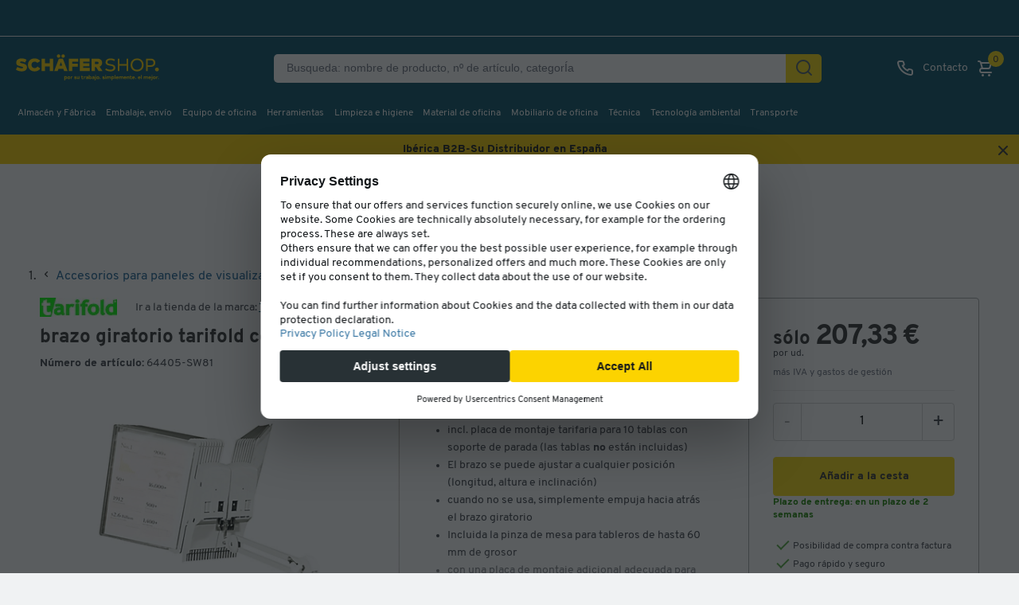

--- FILE ---
content_type: text/html;charset=UTF-8
request_url: https://www.schaefer-shop.es/p/brazo-giratorio-tarifold-con-placa-de-montaje
body_size: 54081
content:






    <!doctype html>
    <html lang="es" class="no-js" dir="ltr" prefix="og: http://ogp.me/ns#">

    <head>
            <title>brazo giratorio tarifold con placa de montaje Compre a precios económicos | Schäfer Shop</title>

                <meta name="description" content="brazo giratorio tarifold con placa de montaje Haga su pedido ahora ✓ Amplio surtido ✓ Calidad superior ✓ Entrega r&aacute;pida ✓ Precios justos ✓ Servicio excepcional">

            <meta name="robots" content="index, follow">

    
    <meta property="product:sale_price:amount" content="207.33">
<meta property="product:sale_price:currency" content="EUR">

                <meta property="product:availability" content="in stock">

                <meta property="product:upc" content="">

                <link rel="canonical" href="https://www.schaefer-shop.es/p/brazo-giratorio-tarifold-con-placa-de-montaje">



                <link rel="alternate" href="https://www.schaefer-shop.at/p/tarifold-schwenkarm-halterungsplatte" hreflang="de-AT"/>
                <link rel="alternate" href="https://www.schaefer-shop.be/fr/p/tarifold-bras-articule-pour-pochettes-de-presentation" hreflang="fr-BE"/>
                <link rel="alternate" href="https://www.schaefer-shop.be/p/tarifold-zwenkarm-incl-houder" hreflang="nl-BE"/>
                <link rel="alternate" href="https://www.schaefer-shop.ch/p/tarifold-schwenkarm-halterungsplatte" hreflang="de-CH"/>
                <link rel="alternate" href="https://www.schaefer-shop.ch/fr/p/tarifold-bras-articule-pochettes-de-presentation" hreflang="fr-CH"/>
                <link rel="alternate" href="https://www.schaefer-shop.de/p/schwenkarm-tarifold" hreflang="de-DE"/>
                <link rel="alternate" href="https://www.schaefer-shop.es/p/brazo-giratorio-tarifold-con-placa-de-montaje" hreflang="es-ES"/>
                <link rel="alternate" href="https://www.schaefer-shop.com/p/tarifold-swivel-arm-with-mounting-plate" hreflang="en-US"/>
                <link rel="alternate" href="https://www.schaefer-shop.lu/p/tarifold-schwenkarm-mit-halterungsplatte" hreflang="de-LU"/>
                <link rel="alternate" href="https://www.schaefer-shop.lu/fr/p/tarifold-bras-articule-pour-pochettes-de-presentation" hreflang="fr-LU"/>
                <link rel="alternate" href="https://www.schaefer-shop.nl/p/tarifold-zwenkarm-incl-houder" hreflang="nl-NL"/>

        


    <script defer>
        window.addEventListener('UC_UI_INITIALIZED', function(event) {
            window.__ucCmp.ready = true;

            const onOpenUcSecondLayer = () => {
                window.__ucCmp.showSecondLayer();
            };

            let triggerButton = document.querySelector("[data-uc-consent-trigger-button]");

            if (triggerButton) {
                triggerButton?.addEventListener("click", onOpenUcSecondLayer);
            } else {
                document.addEventListener("DOMContentLoaded", () => {
                    triggerButton = document.querySelector("[data-uc-consent-trigger-button]");
                    triggerButton?.addEventListener("click", onOpenUcSecondLayer);
                });
            }
        });

        document.addEventListener("click", (event) => {
            const clicked = event.target.closest(".js-cookie-update");
            if (!clicked) return;

            event.preventDefault();
            window?.__ucCmp?.showSecondLayer();
        });
    </script>

    <script
            id="usercentrics-cmp"
            src="https://web.cmp.usercentrics.eu/ui/loader.js"
            
            data-settings-id="pD8_yoqE-"
            data-tcf-enabled
    />

    <script>
        "use strict";

        const AA = "Adobe Analytics";
        const ECID = "Adobe Experience Cloud";

        function applyConsent(obj) {
            if (!obj || obj.event !== "consent_status") return;

            const adobeObj = window.adobe;
            if (!(adobeObj && adobeObj.optIn && adobeObj.OptInCategories)) return;

            const aa = Boolean(obj[AA]);
            const ec = Boolean(obj[ECID]);

            aa
                ? adobeObj.optIn.approve(adobeObj.OptInCategories.ANALYTICS, true)
                : adobeObj.optIn.deny(adobeObj.OptInCategories.ANALYTICS, true);

            ec
                ? adobeObj.optIn.approve(adobeObj.OptInCategories.ECID, true)
                : adobeObj.optIn.deny(adobeObj.OptInCategories.ECID, true);

            adobeObj.optIn.complete();
        }

        function processExistingDataLayer() {
            const dl = (window.dataLayer = window.dataLayer || []);
            for (let i = 0; i < dl.length; i++) {
                applyConsent(dl[i]);
            }
        }

        function hookDataLayerPush() {
            const dl = (window.dataLayer = window.dataLayer || []);
            if (dl._consentHooked) return;

            const originalPush = dl.push.bind(dl);
            dl.push = function (...args) {
                const result = originalPush(...args);
                for (const arg of args) {
                    applyConsent(arg);
                }
                return result;
            };

            Object.defineProperty(dl, "_consentHooked", {
                value: true,
                writable: false,
                enumerable: false,
                configurable: false,
            });
        }

        function initConsentHandling() {
            processExistingDataLayer();
            hookDataLayerPush();
        }

        if (document.readyState !== "loading") {
            initConsentHandling();
        } else {
            document.addEventListener("DOMContentLoaded", initConsentHandling);
        }
    </script>
    <link rel="preconnect" href="https://www.googletagmanager.com">
    <script type="text/javascript">
        // create dataLayer
        window.dataLayer = window.dataLayer || [];
        function gtag() {
            dataLayer.push(arguments);
        }

        // set „denied" as default for both ad and analytics storage,
        gtag("consent", "default", {
            ad_storage: "denied",
            ad_personalization: "denied",
            ad_user_data: "denied",
            analytics_storage: "denied",
            functionality_storage: "denied",
            personalization_storage: "denied",
            security_storage: "denied",
            wait_for_update: 2000, // milliseconds to wait for update
        });

        // Enable ads data redaction by default [optional]
        gtag("set", "ads_data_redaction", true);
    </script>

    <script type="text/javascript">
        // Google Tag Manager
        (function(w, d, s, l, i) {
            w[l] = w[l] || [];
            w[l].push({
                'gtm.start': new Date().getTime(),
                event: 'gtm.js'
            });
            var f = d.getElementsByTagName(s)[0],
                j = d.createElement(s),
                dl = l != 'dataLayer' ? '&l=' + l : '';
            j.async = true;
            j.src =
                'https://www.googletagmanager.com/gtm.js?id=' + i + dl;
            f.parentNode.insertBefore(j, f);
        })(window, document, 'script', 'dataLayer', 'GTM-MM2ZV5F');
    </script>
    <script type="text/plain" data-usercentrics="Adobe Launch" async id="adobelaunch" src="//assets.adobedtm.com/launch-EN3965e6c57e07436f943130449cbf57dc.min.js"></script>


    <script type="text/plain" data-usercentrics="Heyflow" async src="https://static.heyflow.app/widget/latest/webview.js"></script>

    <script src="https://www.dwin1.com/11479.js" type="text/plain" data-usercentrics="AWIN" defer="defer"></script>

<meta name="language" content="es-ES">
<meta charset="utf-8">
<meta name="author" content="Schäfer Shop">
<meta name="viewport" content="width=device-width, initial-scale=1.0, minimum-scale=1.0, maximum-scale=5">

<link rel="preconnect" href="https://media.schaefer-shop.de">
<link rel="preconnect" href="https://www.google-analytics.com">


<meta name="google-site-verification" content="-kB-VaJWdsXNxLQlPXN82wdDXuoPynqYW4S_VbNYNmA" />

<meta name="msvalidate.01" content="A7AC561D9A5913FC41FB3434ED27445B" />


<link rel="stylesheet" type="text/css" href="https://www.schaefer-shop.es/store/assets/css/main.css?t=1.664">

    <link rel="preload" href="/store/assets/v2/css/main.640d8919146e93273481.css" as="style">
    <link rel="stylesheet" href="/store/assets/v2/css/main.640d8919146e93273481.css" type="text/css">



    <script src="https://www.schaefer-shop.es/store/assets/js/vendor_pp.js?t=1.664"></script>


<link rel="preload" as="font" href="/store/assets/v2/fonts/Overpass-Regular.woff2" type="font/woff2" crossorigin="anonymous">
<link rel="preload" as="font" href="/store/assets/v2/fonts/Overpass-Bold.woff2" type="font/woff2" crossorigin="anonymous">
<link rel="preload" as="font" href="/store/assets/v2/fonts/Overpass-ExtraBold.woff2" type="font/woff2" crossorigin="anonymous">


    <link rel="preload" href="/store/assets/v3/components/css/css-loader.1n7EW3nJ.css" as="style">
    <link rel="stylesheet" href="/store/assets/v3/components/css/css-loader.1n7EW3nJ.css" type="text/css">
    <link rel="preload" href="/store/assets/v3/components/css/main.BzIQEOHB.css" as="style">
    <link rel="stylesheet" href="/store/assets/v3/components/css/main.BzIQEOHB.css" type="text/css">

    <script src="/store/assets/v3/components/js/main.BWgeXpci.js" type="module" defer></script>




<link rel="apple-touch-icon-precomposed" href="/store/assets/v2/images/favicons/shop/prod/apple-icon-72x72.png">
<link rel="apple-touch-icon" sizes="57x57" href="/store/assets/v2/images/favicons/shop/prod/apple-icon-57x57.png">
<link rel="apple-touch-icon" sizes="60x60" href="/store/assets/v2/images/favicons/shop/prod/apple-icon-60x60.png">
<link rel="apple-touch-icon" sizes="72x72" href="/store/assets/v2/images/favicons/shop/prod/apple-icon-72x72.png">
<link rel="apple-touch-icon" sizes="76x76" href="/store/assets/v2/images/favicons/shop/prod/apple-icon-76x76.png">
<link rel="apple-touch-icon" sizes="114x114" href="/store/assets/v2/images/favicons/shop/prod/apple-icon-114x114.png">
<link rel="apple-touch-icon" sizes="120x120" href="/store/assets/v2/images/favicons/shop/prod/apple-icon-120x120.png">
<link rel="apple-touch-icon" sizes="144x144" href="/store/assets/v2/images/favicons/shop/prod/apple-icon-144x144.png">
<link rel="apple-touch-icon" sizes="152x152" href="/store/assets/v2/images/favicons/shop/prod/apple-icon-152x152.png">
<link rel="apple-touch-icon" sizes="180x180" href="/store/assets/v2/images/favicons/shop/prod/apple-icon-180x180.png">
<link rel="icon" type="image/png" sizes="192x192" href="/store/assets/v2/images/favicons/shop/prod/android-icon-192x192.png">
<link rel="icon" type="image/png" sizes="32x32" href="/store/assets/v2/images/favicons/shop/prod/favicon-32x32.png">
<link rel="icon" type="image/png" sizes="96x96" href="/store/assets/v2/images/favicons/shop/prod/favicon-96x96.png">
<link rel="icon" type="image/png" sizes="16x16" href="/store/assets/v2/images/favicons/shop/prod/favicon-16x16.png">
<link rel="manifest" href="/store/assets/v2/images/favicons/shop/prod/manifest.json">
<meta name="application-name" content="Schäfer Shop">
<meta name="theme-color" content="#065066">
<meta name="mobile-web-app-capable" content="yes">
<meta name="msapplication-TileColor" content="#065066">
<meta name="msapplication-TileImage" content="/store/assets/v2/images/favicons/shop/prod/ms-icon-144x144.png">
<meta name="msapplication-navbutton-color" content="#065066">
<meta name="msapplication-starturl" content="/">
<meta name="apple-mobile-web-app-status-bar-style" content="white-translucent">
<meta name="apple-mobile-web-app-capable" content="yes">
<meta name="apple-mobile-web-app-title" content="Schäfer Shop">

<script defer>
    var urlPrefix = '';
    if (typeof Object.assign !== 'function') {
        // Must be writable: true, enumerable: false, configurable: true
        Object.defineProperty(Object, "assign", {
            value: function assign(target, varArgs) { // .length of function is 2
                'use strict';
                if (target === null || target === undefined) {
                    throw new TypeError('Cannot convert undefined or null to object');
                }

                var to = Object(target);

                for (var index = 1; index < arguments.length; index++) {
                    var nextSource = arguments[index];

                    if (nextSource !== null && nextSource !== undefined) {
                        for (var nextKey in nextSource) {
                            // Avoid bugs when hasOwnProperty is shadowed
                            if (Object.prototype.hasOwnProperty.call(nextSource, nextKey)) {
                                to[nextKey] = nextSource[nextKey];
                            }
                        }
                    }
                }
                return to;
            },
            writable: true,
            configurable: true
        });
    }
</script>

        <meta name="source" content="external">

        



    </head>

    <body class="v2   page-pda 
">

    
    


<input id="activetrial" value="" type="hidden">
<header class="head head-2021 head-es">
    <button id="skip-to-content">
Ir al contenido principal    </button>

    <div class="header-above static">
<div id="header-topbar" data-tenant="ssh_es">
    

</div>
        <div class="hidden i18n-properties-splide">
            <span class="splide-next">Siguiente</span>
            <span class="splide-prev">Anterior</span>
            <span class="splide-first">Primero</span>
            <span class="splide-last">Último</span>
        </div>
        <div class="head-profile-info">


        </div>
    </div>
    <div class="header-main dynamic head-wrapper">
        <div class="header-block-left">
            <div class="head-sticky-toggle"
                 tabindex="0"
                 role="button"
                 aria-label="Menú">
    <i class="uil uil-bars"></i>
    <i class="uil uil-times"></i>
            </div>
<div class="head-logo">
            <a href="/" aria-label="Schäfer Shop - ssh.shop_description">
            <svg viewBox="0 0 289 60" role="img" class="head-logo-image ">
                <title>Schäfer Shop</title>
                <desc>ssh.shop_description</desc>
                <path d="M159.8 16.7C161.4 16.7 162.3 17.5 162.3 19C162.3 20.5 161.4 21.2 159.8 21.2H155.2V16.7H159.8ZM162.3 35.3H170.1L164.1 26.6C167.3 25.3 169.2 22.5 169.2 18.9C169.2 13.9 165.7 10.5 160 10.5H148.5V35.3H155.2V27.3H157.4L162.3 35.3ZM132.1 29.1V25.8H144V19.6H132.1V16.6H144.5V10.4H125.4V35.2H144.8V29H132.1V29.1ZM122.3 16.7V10.5H103.7V35.3H110.4V26.6H121.3V20.4H110.4V16.6H122.3V16.7ZM85.7 24.5L88.3 17.2L90.8 24.5H85.7ZM94.6 35.3H101.5L92.1 10.5H84.3L75 35.3H81.9L83.5 30.7H93L94.6 35.3ZM92.6 8.8C94.4 8.8 96 7.3 96 5.4C96 3.6 94.5 2 92.6 2C90.7 2 89.2 3.5 89.2 5.4C89.2 7.2 90.7 8.8 92.6 8.8ZM83.7 8.8C85.5 8.8 87.1 7.3 87.1 5.4C87.1 3.6 85.6 2 83.7 2C81.8 2 80.3 3.5 80.3 5.4C80.4 7.2 81.9 8.8 83.7 8.8ZM66.2 10.5V19.7H57V10.5H50.3V35.3H57V25.9H66.2V35.3H72.9V10.5H66.2ZM36.7 35.8C41.7 35.8 45.6 33.5 47.8 30.1L42.2 26.1C41.1 28.2 39.1 29.3 36.7 29.3C33 29.3 30.5 26.7 30.5 22.9C30.5 19.1 33 16.5 36.7 16.5C39 16.5 40.8 17.5 41.9 19L47.7 15.3C45.4 12.2 41.5 10.1 36.7 10.1C29.1 10.1 23.6 15.4 23.6 22.9C23.6 30.5 29.2 35.8 36.7 35.8ZM11.2 35.8C17.3 35.8 21.7 32.8 21.7 27.6C21.7 21.8 15.7 20.5 11.8 19.7C9 19.1 8 18.8 8 17.9C8 16.9 8.9 16.2 10.9 16.2C12.9 16.2 15.6 16.9 17.8 18.3L20.9 12.8C18.1 11.1 15 10.1 11.4 10.1C6.6 10.1 0.6 11.8 0.6 18.7C0.6 23.4 3.4 24.4 10.8 26.2C13.3 26.8 14.1 27.1 14.1 28C14.1 29.1 13.1 29.7 11.3 29.7C8.8 29.7 4.9 28.5 2.9 26.9L0 32.3C1.7 33.6 6.3 35.8 11.2 35.8Z" fill="#FCD300"/>
                <path d="M264.6 23.6H258.7V13.8H264.6C268.1 13.8 270 15.6 270 18.7C270 21.8 268.1 23.6 264.6 23.6ZM264.6 10.5H255.3V35.3H258.7V26.8H264.6C270.2 26.8 273.6 23.4 273.6 18.6C273.5 13.9 270.2 10.5 264.6 10.5ZM237.8 32.5C232.3 32.5 228.5 28.6 228.5 22.9C228.5 17.2 232.3 13.3 237.8 13.3C243.3 13.3 247.1 17.2 247.1 22.9C247.1 28.6 243.3 32.5 237.8 32.5ZM237.8 35.8C245.2 35.8 250.6 30.5 250.6 23C250.6 15.4 245.2 10.2 237.8 10.2C230.4 10.2 225 15.5 225 23C224.9 30.5 230.4 35.8 237.8 35.8ZM217 10.5V21.2H203.2V10.5H199.8V35.3H203.2V24.4H217V35.3H220.4V10.5H217ZM185.5 35.8C191.4 35.8 195.1 32.8 195.1 28.5C195.1 22.9 189 22 185.9 21.5C181 20.8 179.5 19.8 179.5 17.6C179.5 15 181.6 13.4 185.9 13.4C188.5 13.4 190.6 14 192.9 15.4L194.5 12.5C192.1 11 189.2 10.1 185.9 10.1C181.3 10.1 175.9 11.8 175.9 17.8C175.9 21.3 177.7 23.3 185.2 24.6C188.2 25.1 191.5 25.5 191.5 28.5C191.5 31.1 189 32.5 185.4 32.5C182.3 32.5 179.1 31.4 176.8 29.7L175.1 32.7C177 34 181.1 35.8 185.5 35.8Z" fill="#FCD300"/>
                <path d="M276.7 35.7999C278.8 35.7999 280.5 34.1 280.5 32C280.5 29.9 278.8 28.2 276.7 28.2C274.6 28.2 272.9 29.9 272.9 32C272.9 34.1 274.6 35.7999 276.7 35.7999Z" fill="#FCD300"/>
                        <g id="logo-subline" class="subline-es">
                            <path fill="#FCD300" d="M100.5,48.3c0,1.7-1.1,2.8-2.5,2.8c-0.7,0-1.2-0.2-1.5-0.7v3.2H95v-8.1h1.3l0.1,0.7c0.4-0.5,0.9-0.9,1.6-0.9
        C99.3,45.5,100.5,46.7,100.5,48.3z M99,48.3c0-0.9-0.5-1.5-1.3-1.5c-0.8,0-1.3,0.6-1.3,1.5c0,0.9,0.6,1.5,1.3,1.5
        C98.5,49.8,99,49.2,99,48.3z"/>
                            <path fill="#FCD300" d="M101.2,48.3c0-1.7,1.2-2.8,2.8-2.8c1.6,0,2.8,1.2,2.8,2.8c0,1.7-1.2,2.9-2.8,2.9
        C102.3,51.2,101.2,50,101.2,48.3z M105.3,48.3c0-0.9-0.5-1.5-1.3-1.5c-0.8,0-1.3,0.6-1.3,1.5c0,0.9,0.5,1.5,1.3,1.5
        C104.8,49.8,105.3,49.2,105.3,48.3z"/>
                            <path fill="#FCD300" d="M111.3,45.6l-0.4,1.4c-0.2-0.1-0.4-0.1-0.6-0.1c-0.6,0-1.2,0.4-1.2,1.2v3h-1.4v-5.4h1.3l0.1,0.8
        c0.4-0.6,0.9-0.9,1.6-0.9C110.9,45.5,111.1,45.5,111.3,45.6z"/>
                            <path fill="#FCD300" d="M114.3,50.4l0.4-1.1c0.5,0.4,1.3,0.6,2,0.6c0.4,0,0.9-0.1,0.9-0.5c0-0.3-0.4-0.4-1-0.5
        c-1.3-0.2-2.1-0.5-2.1-1.6c0-1.4,1.2-1.8,2.3-1.8c0.8,0,1.5,0.2,2.1,0.6l-0.4,1.1c-0.4-0.3-1-0.5-1.6-0.5c-0.6,0-0.8,0.2-0.8,0.5
        c0,0.2,0.2,0.3,0.8,0.4c1.3,0.2,2.3,0.5,2.3,1.7c0,1.2-1,1.9-2.4,1.9C115.9,51.2,114.8,50.9,114.3,50.4z"/>
                            <path fill="#FCD300" d="M124.7,45.6V51h-1.3l-0.1-0.7c-0.3,0.5-0.9,0.8-1.6,0.8c-1.1,0-2-0.8-2-2.1v-3.5h1.4v3.2c0,0.6,0.4,1,1,1
        s1.1-0.4,1.1-1.1v-3.1H124.7z"/>
                            <path fill="#FCD300" d="M132.5,50.7c-0.3,0.3-0.8,0.5-1.6,0.5c-1.3,0-2.1-0.7-2.1-2.1v-2.1h-1v-1.3h1V44h1.4v1.6h1.8v1.3h-1.8v2
        c0,0.6,0.3,0.9,0.8,0.9c0.2,0,0.5-0.1,0.8-0.3L132.5,50.7z"/>
                            <path fill="#FCD300" d="M137,45.6l-0.4,1.4c-0.2-0.1-0.4-0.1-0.6-0.1c-0.6,0-1.2,0.4-1.2,1.2v3h-1.4v-5.4h1.3l0.1,0.8
        c0.4-0.6,0.9-0.9,1.6-0.9C136.5,45.5,136.8,45.5,137,45.6z"/>
                            <path fill="#FCD300" d="M142.1,47.8V51h-1.3l-0.1-0.7c-0.4,0.6-1.1,0.9-1.7,0.9c-0.9,0-1.8-0.6-1.8-1.7c0-1.2,1.1-1.7,2.1-1.7
        c0.4,0,0.9,0.1,1.4,0.2v-0.1c0-0.7-0.4-1.1-1.1-1.1c-0.5,0-1,0.2-1.5,0.5l-0.5-1.1c0.5-0.4,1.4-0.8,2.3-0.8
        C141.3,45.5,142.1,46.2,142.1,47.8z M140.7,48.9c-0.4-0.1-0.8-0.2-1.1-0.2c-0.5,0-0.9,0.2-0.9,0.7c0,0.4,0.3,0.6,0.8,0.6
        C140,50,140.7,49.6,140.7,48.9z"/>
                            <path fill="#FCD300" d="M148.6,48.3c0,1.7-1.1,2.9-2.5,2.9c-0.7,0-1.3-0.3-1.6-0.9l-0.1,0.7h-1.3V43h1.4v3.2c0.4-0.4,0.9-0.7,1.5-0.7
        C147.5,45.5,148.6,46.6,148.6,48.3z M147.2,48.3c0-0.9-0.5-1.5-1.3-1.5c-0.8,0-1.3,0.6-1.3,1.5c0,0.9,0.6,1.5,1.3,1.5
        C146.6,49.8,147.2,49.2,147.2,48.3z"/>
                            <path fill="#FCD300" d="M154.2,47.8V51h-1.3l-0.1-0.7c-0.4,0.6-1.1,0.9-1.7,0.9c-0.9,0-1.8-0.6-1.8-1.7c0-1.2,1.1-1.7,2.1-1.7
        c0.4,0,0.9,0.1,1.4,0.2v-0.1c0-0.7-0.4-1.1-1.1-1.1c-0.5,0-1,0.2-1.5,0.5l-0.5-1.1c0.5-0.4,1.4-0.8,2.3-0.8
        C153.4,45.5,154.2,46.2,154.2,47.8z M152.8,48.9c-0.4-0.1-0.8-0.2-1.1-0.2c-0.5,0-0.9,0.2-0.9,0.7c0,0.4,0.3,0.6,0.8,0.6
        C152.1,50,152.8,49.6,152.8,48.9z"/>
                            <path fill="#FCD300" d="M154,53.1l0.5-1.2c0.1,0.1,0.3,0.1,0.4,0.1c0.4,0,0.6-0.2,0.6-0.7v-5.7h1.4v5.7c0,1.3-0.6,2-1.9,2
        C154.6,53.3,154.3,53.3,154,53.1z M155.3,44c0-0.5,0.4-0.9,0.9-0.9c0.5,0,0.9,0.4,0.9,0.9c0,0.5-0.4,0.9-0.9,0.9
        C155.7,44.9,155.3,44.5,155.3,44z"/>
                            <path fill="#FCD300" d="M158,48.3c0-1.7,1.2-2.8,2.8-2.8c1.6,0,2.8,1.2,2.8,2.8c0,1.7-1.2,2.9-2.8,2.9C159.2,51.2,158,50,158,48.3z
         M162.1,48.3c0-0.9-0.5-1.5-1.3-1.5c-0.8,0-1.3,0.6-1.3,1.5c0,0.9,0.5,1.5,1.3,1.5C161.6,49.8,162.1,49.2,162.1,48.3z"/>
                            <path fill="#FCD300" d="M164.4,50.2c0-0.5,0.4-0.9,0.9-0.9c0.5,0,0.9,0.4,0.9,0.9c0,0.5-0.4,0.9-0.9,0.9
        C164.8,51.2,164.4,50.8,164.4,50.2z"/>
                            <path fill="#FCD300" d="M169.6,50.4l0.4-1.1c0.5,0.4,1.3,0.6,2,0.6c0.4,0,0.9-0.1,0.9-0.5c0-0.3-0.4-0.4-1-0.5
        c-1.3-0.2-2.1-0.5-2.1-1.6c0-1.4,1.2-1.8,2.3-1.8c0.8,0,1.5,0.2,2.1,0.6l-0.4,1.1c-0.4-0.3-1-0.5-1.6-0.5c-0.6,0-0.8,0.2-0.8,0.5
        c0,0.2,0.2,0.3,0.8,0.4c1.3,0.2,2.3,0.5,2.3,1.7c0,1.2-1,1.9-2.4,1.9C171.2,51.2,170.2,50.9,169.6,50.4z"/>
                            <path fill="#FCD300" d="M175.2,44c0-0.5,0.4-0.9,0.9-0.9c0.5,0,0.9,0.4,0.9,0.9c0,0.5-0.4,0.9-0.9,0.9C175.6,44.9,175.2,44.5,175.2,44
        z M176.8,51h-1.4v-5.4h1.4V51z"/>
                            <path fill="#FCD300" d="M186.3,47.6V51h-1.4v-3.2c0-0.7-0.3-1-0.9-1c-0.6,0-1.1,0.4-1.1,1.1V51h-1.4v-3.2c0-0.7-0.3-1-0.9-1
        c-0.6,0-1.1,0.4-1.1,1.1V51H178v-5.4h1.3l0.1,0.7c0.3-0.5,0.9-0.8,1.6-0.8c0.7,0,1.3,0.3,1.6,0.9c0.4-0.6,1-0.9,1.8-0.9
        C185.5,45.5,186.3,46.3,186.3,47.6z"/>
                            <path fill="#FCD300" d="M192.8,48.3c0,1.7-1.1,2.8-2.5,2.8c-0.7,0-1.2-0.2-1.5-0.7v3.2h-1.4v-8.1h1.3l0.1,0.7c0.4-0.5,0.9-0.9,1.6-0.9
        C191.7,45.5,192.8,46.7,192.8,48.3z M191.4,48.3c0-0.9-0.5-1.5-1.3-1.5c-0.8,0-1.3,0.6-1.3,1.5c0,0.9,0.6,1.5,1.3,1.5
        C190.8,49.8,191.4,49.2,191.4,48.3z"/>
                            <path fill="#FCD300" d="M193.7,43h1.4V51h-1.4V43z"/>
                            <path fill="#FCD300" d="M198.9,49.9c0.5,0,0.9-0.2,1.2-0.5l0.9,0.9c-0.5,0.5-1.3,0.9-2.1,0.9c-1.6,0-2.8-1.1-2.8-2.9
        c0-1.6,1.1-2.8,2.7-2.8c1.7,0,2.5,1.3,2.5,2.6c0,0.2,0,0.6-0.1,0.8h-3.7C197.7,49.5,198.2,49.9,198.9,49.9z M197.5,47.8h2.4
        c-0.1-0.6-0.5-1.1-1.2-1.1C198.1,46.8,197.7,47.2,197.5,47.8z"/>
                            <path fill="#FCD300" d="M210.6,47.6V51h-1.4v-3.2c0-0.7-0.3-1-0.9-1c-0.6,0-1.1,0.4-1.1,1.1V51h-1.4v-3.2c0-0.7-0.3-1-0.9-1
        c-0.6,0-1.1,0.4-1.1,1.1V51h-1.4v-5.4h1.3l0.1,0.7c0.3-0.5,0.9-0.8,1.6-0.8c0.7,0,1.3,0.3,1.6,0.9c0.4-0.6,1-0.9,1.8-0.9
        C209.7,45.5,210.6,46.3,210.6,47.6z"/>
                            <path fill="#FCD300" d="M214.2,49.9c0.5,0,0.9-0.2,1.2-0.5l0.9,0.9c-0.5,0.5-1.3,0.9-2.1,0.9c-1.6,0-2.8-1.1-2.8-2.9
        c0-1.6,1.1-2.8,2.7-2.8c1.7,0,2.5,1.3,2.5,2.6c0,0.2,0,0.6-0.1,0.8h-3.7C213,49.5,213.5,49.9,214.2,49.9z M212.9,47.8h2.4
        c-0.1-0.6-0.5-1.1-1.2-1.1C213.5,46.8,213,47.2,212.9,47.8z"/>
                            <path fill="#FCD300" d="M222.6,47.6V51h-1.4v-3.2c0-0.6-0.4-1-1-1c-0.6,0-1.2,0.4-1.2,1.1V51h-1.4v-5.4h1.3l0.1,0.7
        c0.4-0.5,1-0.8,1.7-0.8C221.7,45.5,222.6,46.3,222.6,47.6z"/>
                            <path fill="#FCD300" d="M227.8,50.7c-0.3,0.3-0.8,0.5-1.6,0.5c-1.3,0-2.1-0.7-2.1-2.1v-2.1h-1v-1.3h1V44h1.4v1.6h1.8v1.3h-1.8v2
        c0,0.6,0.3,0.9,0.8,0.9c0.2,0,0.5-0.1,0.8-0.3L227.8,50.7z"/>
                            <path fill="#FCD300" d="M230.9,49.9c0.5,0,0.9-0.2,1.2-0.5l0.9,0.9c-0.5,0.5-1.3,0.9-2.1,0.9c-1.6,0-2.8-1.1-2.8-2.9
        c0-1.6,1.1-2.8,2.7-2.8c1.7,0,2.5,1.3,2.5,2.6c0,0.2,0,0.6-0.1,0.8h-3.7C229.7,49.5,230.2,49.9,230.9,49.9z M229.6,47.8h2.4
        c-0.1-0.6-0.5-1.1-1.2-1.1C230.1,46.8,229.7,47.2,229.6,47.8z"/>
                            <path fill="#FCD300" d="M234.1,50.2c0-0.5,0.4-0.9,0.9-0.9c0.5,0,0.9,0.4,0.9,0.9c0,0.5-0.4,0.9-0.9,0.9
        C234.5,51.2,234.1,50.8,234.1,50.2z"/>
                            <path fill="#FCD300" d="M242.2,49.9c0.5,0,0.9-0.2,1.2-0.5l0.9,0.9c-0.5,0.5-1.3,0.9-2.1,0.9c-1.6,0-2.8-1.1-2.8-2.9
        c0-1.6,1.1-2.8,2.7-2.8c1.7,0,2.5,1.3,2.5,2.6c0,0.2,0,0.6-0.1,0.8h-3.7C241,49.5,241.5,49.9,242.2,49.9z M240.9,47.8h2.4
        c-0.1-0.6-0.5-1.1-1.2-1.1C241.5,46.8,241,47.2,240.9,47.8z"/>
                            <path fill="#FCD300" d="M245.6,43h1.4V51h-1.4V43z"/>
                            <path fill="#FCD300" d="M259.1,47.6V51h-1.4v-3.2c0-0.7-0.3-1-0.9-1c-0.6,0-1.1,0.4-1.1,1.1V51h-1.4v-3.2c0-0.7-0.3-1-0.9-1
        c-0.6,0-1.1,0.4-1.1,1.1V51h-1.4v-5.4h1.3l0.1,0.7c0.3-0.5,0.9-0.8,1.6-0.8c0.7,0,1.3,0.3,1.6,0.9c0.4-0.6,1-0.9,1.8-0.9
        C258.2,45.5,259.1,46.3,259.1,47.6z"/>
                            <path fill="#FCD300" d="M262.7,49.9c0.5,0,0.9-0.2,1.2-0.5l0.9,0.9c-0.5,0.5-1.3,0.9-2.1,0.9c-1.6,0-2.8-1.1-2.8-2.9
        c0-1.6,1.1-2.8,2.7-2.8c1.7,0,2.5,1.3,2.5,2.6c0,0.2,0,0.6-0.1,0.8h-3.7C261.5,49.5,262,49.9,262.7,49.9z M261.4,47.8h2.4
        c-0.1-0.6-0.5-1.1-1.2-1.1C262,46.8,261.5,47.2,261.4,47.8z"/>
                            <path fill="#FCD300" d="M264.9,53.1l0.5-1.2c0.1,0.1,0.3,0.1,0.4,0.1c0.4,0,0.6-0.2,0.6-0.7v-5.7h1.4v5.7c0,1.3-0.6,2-1.9,2
        C265.4,53.3,265.1,53.3,264.9,53.1z M266.2,44c0-0.5,0.4-0.9,0.9-0.9c0.5,0,0.9,0.4,0.9,0.9c0,0.5-0.4,0.9-0.9,0.9
        C266.6,44.9,266.2,44.5,266.2,44z"/>
                            <path fill="#FCD300" d="M268.8,48.3c0-1.7,1.2-2.8,2.8-2.8c1.6,0,2.8,1.2,2.8,2.8c0,1.7-1.2,2.9-2.8,2.9C270,51.2,268.8,50,268.8,48.3
        z M272.9,48.3c0-0.9-0.5-1.5-1.3-1.5c-0.8,0-1.3,0.6-1.3,1.5c0,0.9,0.5,1.5,1.3,1.5C272.4,49.8,272.9,49.2,272.9,48.3z"/>
                            <path fill="#FCD300" d="M278.9,45.6l-0.4,1.4c-0.2-0.1-0.4-0.1-0.6-0.1c-0.6,0-1.2,0.4-1.2,1.2v3h-1.4v-5.4h1.3l0.1,0.8
        c0.4-0.6,0.9-0.9,1.6-0.9C278.5,45.5,278.7,45.5,278.9,45.6z"/>
                            <path fill="#FCD300" d="M278.7,50.2c0-0.5,0.4-0.9,0.9-0.9c0.5,0,0.9,0.4,0.9,0.9c0,0.5-0.4,0.9-0.9,0.9
        C279.1,51.2,278.7,50.8,278.7,50.2z"/>
                        </g>
            </svg>
        </a>
</div>
        </div>




<div class="head-search-wrapper-c">
    <form
        method="get"
        action="/product/search"
        accept-charset="UTF-8"
        id="form-header-search"
        name="form-header-search"
        autocomplete="off"
        aria-label="Busqueda: nombre de producto, nº de artículo, categorÍa"
        class="head-search-wrapper-c__head-search-form"
    >

        <div class="head-search-wrapper-c__head-search-form__back-wrapper">
            <div class="head-search-wrapper-c__head-search-form__back-wrapper__back-btn">
    <i class="uil uil-arrow-left"></i>
            </div>
        </div>
        <div class="head-search-wrapper-c__head-search-form__searchfield">
            <input
                type="text"
                placeholder="Busqueda: nombre de producto, nº de artículo, categorÍa"
                value=""
                name="query"
                id="header-search-query"
                data-cs-capture
                aria-label="Busqueda: nombre de producto, nº de artículo, categorÍa"
            >
            <div
                class="head-search-wrapper-c__head-search-form__searchfield__cancel-search-wrapper"
                tabindex="0"
                role="button"
            >
                <div class="head-search-wrapper-c__head-search-form__searchfield__cancel-search-wrapper__cancel-search">
    <i class="uil uil-times"></i>
                </div>
            </div>
        </div>

        <div class="head-search-wrapper-c__head-search-form__submit-btn-wrapper">

            <button
                class="head-search-wrapper-c__head-search-form__submit-btn-wrapper__submit-btn"
                type="submit"
                aria-label="Encontrar"
            >
    <i class="uil uil-search"></i>
            </button>

        </div>

    </form>


    <div
        class="head-search-suggestion"
        id="js-head-search-suggestion"
    >

    </div>

    <div
        class="default-suggest-container suggestion v2"
        id="js-default-suggest-container"
    >
            <div class="default-suggestion-key">        <div class="default-suggestion-key__heading">Buscado con frecuencia por nuestros clientes        </div>                <div class="default-suggestion-key__search-history-item-wrapper">
            <a
                    class="default-suggestion-key__search-history-item"
                    href="/product/search?query=cubeta de seguridad"
            >
                cubeta de seguridad
            </a>
        </div>
        <div class="default-suggestion-key__search-history-item-wrapper">
            <a
                    class="default-suggestion-key__search-history-item"
                    href="/product/search?query=carro"
            >
                carro
            </a>
        </div>
        <div class="default-suggestion-key__search-history-item-wrapper">
            <a
                    class="default-suggestion-key__search-history-item"
                    href="/product/search?query=espejos"
            >
                espejos
            </a>
        </div>
        <div class="default-suggestion-key__search-history-item-wrapper">
            <a
                    class="default-suggestion-key__search-history-item"
                    href="/product/search?query=estanteria metalica"
            >
                estanteria metalica
            </a>
        </div>
        <div class="default-suggestion-key__search-history-item-wrapper">
            <a
                    class="default-suggestion-key__search-history-item"
                    href="/product/search?query=ef 4320"
            >
                ef 4320
            </a>
        </div>
        <div class="default-suggestion-key__search-history-item-wrapper">
            <a
                    class="default-suggestion-key__search-history-item"
                    href="/product/search?query=Armarios"
            >
                Armarios
            </a>
        </div>
    </div>
    </div>
</div>

        <div class="header-block-right">

<div class="head-tools">

    <div class="head-tool head-profiles">


    </div>



    <div
        class="head-tool head-service"
        tabindex="0"
    >
        <label>
            <i class="uil uil-phone"></i>
            <span
                class="head-tool-label"
                aria-label="Contacto"
            >
Contacto            </span>
        </label>

        <div class="head-tool-flyout flyout-service">
            <div
                class="tablet close toggle-flyout-close"
                tabindex="0"
                role="button"
            >
    <i class="uil uil-times"></i>
            </div>
            <h3>Contacto</h3>

            <a href="tel:935 830 807" tabindex="-1">
                <div class="head-tool-service-item">
                    <div class="head-tool-service-item-icon">
                        <i class="uil uil-phone-volume"></i>
                    </div>
                    <div class="head-tool-service-item-text">
                        <div class="head-tool-service-item-text-headline">
935 830 807                        </div>
                        <div class="head-tool-service-item-text-content">
Lunes a Viernes de 9:00 a 18:00 horas
pedidos@ibericab2b.es                        </div>
                    </div>
                </div>
            </a>

            <a href="https://www.schaefer-shop.es/contacto" tabindex="-1">
                <div class="head-tool-service-item">
                    <div class="head-tool-service-item-icon">
                        <i class="uil uil-envelope"></i>
                    </div>
                    <div class="head-tool-service-item-text">
                        <div class="head-tool-service-item-text-headline">
Formulario de contacto                        </div>
                        <div class="head-tool-service-item-text-content">
Envíanos un mensaje                        </div>
                    </div>
                </div>
            </a>

        </div>
    </div>



    <div class="head-tool head-cart">
        <a
            href="/order/cart"
            class="head-cart-link"
            aria-label="Cesta"
        >
    <i class="uil uil-shopping-cart"></i>
            <span class="head-cart-itemcount js-head-cart-itemcount">0</span>
        </a>

        <div class="head-tool-flyout flyout-cart">
            <div
                class="tablet close toggle-flyout-close"
                tabindex="0"
                role="button"
            >
    <i class="uil uil-times"></i>
            </div>
            
<span class="flyout-cart-item-count" style="display: none;">0</span>
    <div class="head-tool-flyout-header"><h3>No hay productos en la cesta</h3></div>
    <a href="/order/cart" class="cta cta-primary"><span>Ir a la cesta</span></a>




            <div class="head-nav-service tablet">
                <div class="head-nav-service-phone">
                    <span class="fc-blue nowrap">Línea de atención al cliente</span><br>
                    <span class="fc-blue fs-large nowrap">
                        
                        935 830 807

                    </span>
                </div>
                <div class="head-nav-service-opening">
                    <span class="fc-grey fs-xsmall nowrap">Lunes - Viernes de 9:00 a 18:00 horas</span>
                </div>
            </div>
        </div>
    </div>


</div>
        </div>
    </div>
    <div class="header-navigation dynamic newnav">
        



      <div class="head-nav">
        <div class="nav-wrapper">
          <div class="head-nav-lvl1">
            <ul>
                      <li
                          class="lvl1-hassub"
                          data-nav-id="1"
                      >
                        <a
                            href="/almacen-y-fabrica"
                            aria-label="Almacén y Fábrica"
                            class="toggle-meganav"
                                  aria-haspopup="true"
                        >
                            Almacén y Fábrica
                        </a>
                      </li>
                      <li
                          class="lvl1-hassub"
                          data-nav-id="2"
                      >
                        <a
                            href="/suministro-de-oficina/embalaje-envio"
                            aria-label="Embalaje, envío"
                            class="toggle-meganav"
                                  aria-haspopup="true"
                        >
                            Embalaje, envío
                        </a>
                      </li>
                      <li
                          class="lvl1-hassub"
                          data-nav-id="3"
                      >
                        <a
                            href="/mobiliario-de-oficina/equipo-de-oficina"
                            aria-label="Equipo de oficina"
                            class="toggle-meganav"
                                  aria-haspopup="true"
                        >
                            Equipo de oficina
                        </a>
                      </li>
                      <li
                          class="lvl1-hassub"
                          data-nav-id="4"
                      >
                        <a
                            href="/almacen-y-fabrica/herramientas"
                            aria-label="Herramientas"
                            class="toggle-meganav"
                                  aria-haspopup="true"
                        >
                            Herramientas
                        </a>
                      </li>
                      <li
                          class="lvl1-hassub"
                          data-nav-id="5"
                      >
                        <a
                            href="/limpieza-e-higiene"
                            aria-label="Limpieza e higiene"
                            class="toggle-meganav"
                                  aria-haspopup="true"
                        >
                            Limpieza e higiene
                        </a>
                      </li>
                      <li
                          class="lvl1-hassub"
                          data-nav-id="6"
                      >
                        <a
                            href="/material-de-oficina"
                            aria-label="Material de oficina"
                            class="toggle-meganav"
                                  aria-haspopup="true"
                        >
                            Material de oficina
                        </a>
                      </li>
                      <li
                          class="lvl1-hassub"
                          data-nav-id="7"
                      >
                        <a
                            href="/mobiliario-de-oficina"
                            aria-label="Mobiliario de oficina"
                            class="toggle-meganav"
                                  aria-haspopup="true"
                        >
                            Mobiliario de oficina
                        </a>
                      </li>
                      <li
                          class="lvl1-hassub"
                          data-nav-id="8"
                      >
                        <a
                            href="/suministro-de-oficina"
                            aria-label="Técnica"
                            class="toggle-meganav"
                                  aria-haspopup="true"
                        >
                            Técnica
                        </a>
                      </li>
                      <li
                          class="lvl1-hassub"
                          data-nav-id="9"
                      >
                        <a
                            href="/tecnologia-ambiental"
                            aria-label="Tecnología ambiental"
                            class="toggle-meganav"
                                  aria-haspopup="true"
                        >
                            Tecnología ambiental
                        </a>
                      </li>
                      <li
                          class="lvl1-hassub"
                          data-nav-id="10"
                      >
                        <a
                            href="/almacen-y-fabrica/equipos-de-transporte"
                            aria-label="Transporte"
                            class="toggle-meganav"
                                  aria-haspopup="true"
                        >
                            Transporte
                        </a>
                      </li>
            </ul>

            <div class="head-meganav" tabindex="-1">
              <div class="head-meganav-body">
                            <div class="meganav-content meganav-1"
                                 data-nav-id="1">
                              <div class="meganav-holder">
                                <div class="head-nav-back-lvl2 _mobile" tabindex="0" role="button">
                                  <span>volver</span>
                                </div>
                                <div class="head-nav-label _mobile"><a
                                      href="/almacen-y-fabrica">Almacén y Fábrica</a>
                                </div>

                                        <div
                                            class="head-nav-lvl2 hassub">
                                          <a class="_mobile" href="/almacen-y-fabrica/armario-de-herramientas"
                                             data-href="/almacen-y-fabrica/armario-de-herramientas">Armario de herramientas</a>

                                          <div class="head-nav-lvl3-wrapper">
                                                <div class="head-nav-back-lvl3 _mobile" tabindex="0"
                                                     role="button">
                                                  <span>volver</span>
                                                </div>

                                                <div class="head-nav-label _mobile">
                                                  <a href="/almacen-y-fabrica/armario-de-herramientas">Armario de herramientas</a>
                                                </div>

                                                <nav class="head-nav-lvl3">
                                                  <ul>
                                                    <li class="_nomobile"><a class="head-lvl2-label"
                                                                             href="/almacen-y-fabrica/armario-de-herramientas"
                                                                             data-href="/almacen-y-fabrica/armario-de-herramientas"
                                                                             tabindex="-1">Armario de herramientas</a>
                                                    </li>
                                                            <li><a
                                                                  href="/almacen-y-fabrica/armario-de-herramientas/accesorios-armarios-de-acero"
                                                                  title="Accesorios armarios de acero"
                                                                  tabindex="-1">Accesorios armarios de acero</a>
                                                            </li>
                                                            <li><a
                                                                  href="/almacen-y-fabrica/armario-de-herramientas/armarios-de-cajones"
                                                                  title="Armarios de cajones"
                                                                  tabindex="-1">Armarios de cajones</a>
                                                            </li>
                                                            <li><a
                                                                  href="/almacen-y-fabrica/armario-de-herramientas/armarios-de-herramientas"
                                                                  title="Armarios de herramientas"
                                                                  tabindex="-1">Armarios de herramientas</a>
                                                            </li>
                                                            <li><a
                                                                  href="/almacen-y-fabrica/armario-de-herramientas/armarios-de-pared"
                                                                  title="Armarios de pared"
                                                                  tabindex="-1">Armarios de pared</a>
                                                            </li>
                                                            <li><a
                                                                  href="/almacen-y-fabrica/armario-de-herramientas/armarios-para-servidores"
                                                                  title="Armarios de red"
                                                                  tabindex="-1">Armarios de red</a>
                                                            </li>
                                                            <li><a
                                                                  href="/almacen-y-fabrica/armario-de-herramientas/armarios-para-ordenador"
                                                                  title="Armarios para ordenador"
                                                                  tabindex="-1">Armarios para ordenador</a>
                                                            </li>
                                                            <li><a
                                                                  href="/almacen-y-fabrica/armario-de-herramientas/armarios-para-revistas"
                                                                  title="Armarios para revistas"
                                                                  tabindex="-1">Armarios para revistas</a>
                                                            </li>
                                                            <li><a
                                                                  href="/almacen-y-fabrica/armario-de-herramientas/armarios-universales"
                                                                  title="Armarios universales"
                                                                  tabindex="-1">Armarios universales</a>
                                                            </li>
                                                  </ul>
                                                </nav>
                                          </div>
                                        </div>
                                        <div
                                            class="head-nav-lvl2 hassub">
                                          <a class="_mobile" href="/almacen-y-fabrica/cajas-de-almacenamiento-contenedores-de-almacenamiento"
                                             data-href="/almacen-y-fabrica/cajas-de-almacenamiento-contenedores-de-almacenamiento">Cajas de almacenamiento, contenedores de almacenamiento</a>

                                          <div class="head-nav-lvl3-wrapper">
                                                <div class="head-nav-back-lvl3 _mobile" tabindex="0"
                                                     role="button">
                                                  <span>volver</span>
                                                </div>

                                                <div class="head-nav-label _mobile">
                                                  <a href="/almacen-y-fabrica/cajas-de-almacenamiento-contenedores-de-almacenamiento">Cajas de almacenamiento, contenedores de almacenamiento</a>
                                                </div>

                                                <nav class="head-nav-lvl3">
                                                  <ul>
                                                    <li class="_nomobile"><a class="head-lvl2-label"
                                                                             href="/almacen-y-fabrica/cajas-de-almacenamiento-contenedores-de-almacenamiento"
                                                                             data-href="/almacen-y-fabrica/cajas-de-almacenamiento-contenedores-de-almacenamiento"
                                                                             tabindex="-1">Cajas de almacenamiento, contenedores de almacenamiento</a>
                                                    </li>
                                                            <li><a
                                                                  href="/almacen-y-fabrica/cajas-de-almacenamiento-contenedores-de-almacenamiento/barriles-bidones"
                                                                  title="Barriles, botes"
                                                                  tabindex="-1">Barriles, botes</a>
                                                            </li>
                                                            <li><a
                                                                  href="/almacen-y-fabrica/cajas-de-almacenamiento-contenedores-de-almacenamiento/cajas-apilables-recipiente-euronorma"
                                                                  title="Cajas apilables, cajas Euro"
                                                                  tabindex="-1">Cajas apilables, cajas Euro</a>
                                                            </li>
                                                            <li><a
                                                                  href="/almacen-y-fabrica/cajas-de-almacenamiento-contenedores-de-almacenamiento/cajas-de-almacenamiento"
                                                                  title="Cajas de almacenamiento"
                                                                  tabindex="-1">Cajas de almacenamiento</a>
                                                            </li>
                                                            <li><a
                                                                  href="/almacen-y-fabrica/cajas-de-almacenamiento-contenedores-de-almacenamiento/estanterias-de-pared-estanterias-verticales"
                                                                  title="Cajas de almacenamiento estanterías"
                                                                  tabindex="-1">Cajas de almacenamiento estanterías</a>
                                                            </li>
                                                            <li><a
                                                                  href="/almacen-y-fabrica/cajas-de-almacenamiento-contenedores-de-almacenamiento/caja-para-estanterias"
                                                                  title="Cajas de estantería y bandejas de almacenamiento"
                                                                  tabindex="-1">Cajas de estantería y bandejas de almacenamiento</a>
                                                            </li>
                                                            <li><a
                                                                  href="/almacen-y-fabrica/cajas-de-almacenamiento-contenedores-de-almacenamiento/cajas-de-transporte"
                                                                  title="Cajas de transporte"
                                                                  tabindex="-1">Cajas de transporte</a>
                                                            </li>
                                                            <li><a
                                                                  href="/almacen-y-fabrica/cajas-de-almacenamiento-contenedores-de-almacenamiento/cestas-de-rejilla-cajas-de-rejilla"
                                                                  title="Cestas de alambre, cajas de alambre"
                                                                  tabindex="-1">Cestas de alambre, cajas de alambre</a>
                                                            </li>
                                                            <li><a
                                                                  href="/almacen-y-fabrica/cajas-de-almacenamiento-contenedores-de-almacenamiento/grandes-contenedores"
                                                                  title="Contenedor grande"
                                                                  tabindex="-1">Contenedor grande</a>
                                                            </li>
                                                            <li><a
                                                                  href="/almacen-y-fabrica/cajas-de-almacenamiento-contenedores-de-almacenamiento/accesorios-para-cajas-de-almacenamiento"
                                                                  title="Cubos de almacenamiento de accesorios"
                                                                  tabindex="-1">Cubos de almacenamiento de accesorios</a>
                                                            </li>
                                                            <li><a
                                                                  href="/almacen-y-fabrica/cajas-de-almacenamiento-contenedores-de-almacenamiento/cajas-insertables"
                                                                  title="Insertar cajas"
                                                                  tabindex="-1">Insertar cajas</a>
                                                            </li>
                                                            <li><a
                                                                  href="/almacen-y-fabrica/cajas-de-almacenamiento-contenedores-de-almacenamiento/almacenaje-de-piezas-pequenas"
                                                                  title="Revistas de piezas pequeñas"
                                                                  tabindex="-1">Revistas de piezas pequeñas</a>
                                                            </li>
                                                        <li><a class="show-categories"
                                                               href="/almacen-y-fabrica/cajas-de-almacenamiento-contenedores-de-almacenamiento"
                                                               tabindex="-1">más categorías</a>
                                                        </li>
                                                  </ul>
                                                </nav>
                                          </div>
                                        </div>
                                        <div
                                            class="head-nav-lvl2 hassub">
                                          <a class="_mobile" href="/almacen-y-fabrica/gestion-de-residuos"
                                             data-href="/almacen-y-fabrica/gestion-de-residuos">Eliminación de residuos</a>

                                          <div class="head-nav-lvl3-wrapper">
                                                <div class="head-nav-back-lvl3 _mobile" tabindex="0"
                                                     role="button">
                                                  <span>volver</span>
                                                </div>

                                                <div class="head-nav-label _mobile">
                                                  <a href="/almacen-y-fabrica/gestion-de-residuos">Eliminación de residuos</a>
                                                </div>

                                                <nav class="head-nav-lvl3">
                                                  <ul>
                                                    <li class="_nomobile"><a class="head-lvl2-label"
                                                                             href="/almacen-y-fabrica/gestion-de-residuos"
                                                                             data-href="/almacen-y-fabrica/gestion-de-residuos"
                                                                             tabindex="-1">Eliminación de residuos</a>
                                                    </li>
                                                            <li><a
                                                                  href="/almacen-y-fabrica/gestion-de-residuos/bolsas-de-basura"
                                                                  title="Bolsas de basura"
                                                                  tabindex="-1">Bolsas de basura</a>
                                                            </li>
                                                            <li><a
                                                                  href="/almacen-y-fabrica/gestion-de-residuos/cenicero"
                                                                  title="Cenicero"
                                                                  tabindex="-1">Cenicero</a>
                                                            </li>
                                                            <li><a
                                                                  href="/gestion-de-residuos/cubos-de-basura-contenedores-de-basura/contenedor-de-basura"
                                                                  title="Contenedor de basura"
                                                                  tabindex="-1">Contenedor de basura</a>
                                                            </li>
                                                            <li><a
                                                                  href="/almacen-y-fabrica/eliminacion-de-residuos/contenedor-de-basura"
                                                                  title="Contenedores de basura, cajas para contenedores de basura"
                                                                  tabindex="-1">Contenedores de basura, cajas para contenedores de basura</a>
                                                            </li>
                                                            <li><a
                                                                  href="/almacen-y-fabrica/gestion-de-residuos/cubos-de-basura"
                                                                  title="Papelera"
                                                                  tabindex="-1">Papelera</a>
                                                            </li>
                                                        <li><a class="show-categories"
                                                               href="/almacen-y-fabrica/gestion-de-residuos"
                                                               tabindex="-1">más categorías</a>
                                                        </li>
                                                  </ul>
                                                </nav>
                                          </div>
                                        </div>
                                        <div
                                            class="head-nav-lvl2 hassub">
                                          <a class="_mobile" href="/almacen-y-fabrica/equipamiento-para-empresas"
                                             data-href="/almacen-y-fabrica/equipamiento-para-empresas">Equipamiento de la fábrica</a>

                                          <div class="head-nav-lvl3-wrapper">
                                                <div class="head-nav-back-lvl3 _mobile" tabindex="0"
                                                     role="button">
                                                  <span>volver</span>
                                                </div>

                                                <div class="head-nav-label _mobile">
                                                  <a href="/almacen-y-fabrica/equipamiento-para-empresas">Equipamiento de la fábrica</a>
                                                </div>

                                                <nav class="head-nav-lvl3">
                                                  <ul>
                                                    <li class="_nomobile"><a class="head-lvl2-label"
                                                                             href="/almacen-y-fabrica/equipamiento-para-empresas"
                                                                             data-href="/almacen-y-fabrica/equipamiento-para-empresas"
                                                                             tabindex="-1">Equipamiento de la fábrica</a>
                                                    </li>
                                                            <li><a
                                                                  href="/almacen-y-fabrica/equipamiento-para-empresas/esteras-industriales"
                                                                  title="Alfombras industriales"
                                                                  tabindex="-1">Alfombras industriales</a>
                                                            </li>
                                                            <li><a
                                                                  href="/almacen-y-fabrica/equipamiento-para-empresas/fuente-de-alimentacion"
                                                                  title="Alimentación"
                                                                  tabindex="-1">Alimentación</a>
                                                            </li>
                                                            <li><a
                                                                  href="/almacen-y-fabrica/equipamiento-para-empresas/automatizacion-de-edificios-tecnologia-de-seguridad"
                                                                  title="Automatización de edificios, ingeniería de seguridad"
                                                                  tabindex="-1">Automatización de edificios, ingeniería de seguridad</a>
                                                            </li>
                                                            <li><a
                                                                  href="/almacen-y-fabrica/equipamiento-para-empresas/bancos-de-trabajo"
                                                                  title="Bancos de trabajo"
                                                                  tabindex="-1">Bancos de trabajo</a>
                                                            </li>
                                                            <li><a
                                                                  href="/almacen-y-fabrica/equipamiento-para-empresas/barreras"
                                                                  title="Barreras y señalización"
                                                                  tabindex="-1">Barreras y señalización</a>
                                                            </li>
                                                            <li><a
                                                                  href="/almacen-y-fabrica/equipamiento-para-empresas/senales-placas"
                                                                  title="Carteles, placas"
                                                                  tabindex="-1">Carteles, placas</a>
                                                            </li>
                                                            <li><a
                                                                  href="/almacen-y-fabrica/instalaciones-exteriores/escaleras-escalerillas-"
                                                                  title="Escaleras, peldaños"
                                                                  tabindex="-1">Escaleras, peldaños</a>
                                                            </li>
                                                            <li><a
                                                                  href="/almacen-y-fabrica/equipamiento-para-empresas/mesas-de-trabajo"
                                                                  title="Mesas de trabajo y accesorios"
                                                                  tabindex="-1">Mesas de trabajo y accesorios</a>
                                                            </li>
                                                            <li><a
                                                                  href="/almacen-y-fabrica/equipamiento-para-empresas/seguridad-del-trafico"
                                                                  title="Seguridad vial"
                                                                  tabindex="-1">Seguridad vial</a>
                                                            </li>
                                                            <li><a
                                                                  href="/almacen-y-fabrica/equipamiento-para-empresas/sillas-de-trabajo"
                                                                  title="Sillas de trabajo"
                                                                  tabindex="-1">Sillas de trabajo</a>
                                                            </li>
                                                        <li><a class="show-categories"
                                                               href="/almacen-y-fabrica/equipamiento-para-empresas"
                                                               tabindex="-1">más categorías</a>
                                                        </li>
                                                  </ul>
                                                </nav>
                                          </div>
                                        </div>
                                        <div
                                            class="head-nav-lvl2 hassub">
                                          <a class="_mobile" href="/almacen-y-fabrica/estanterias-de-almacenamiento"
                                             data-href="/almacen-y-fabrica/estanterias-de-almacenamiento">Estantes de almacenamiento</a>

                                          <div class="head-nav-lvl3-wrapper">
                                                <div class="head-nav-back-lvl3 _mobile" tabindex="0"
                                                     role="button">
                                                  <span>volver</span>
                                                </div>

                                                <div class="head-nav-label _mobile">
                                                  <a href="/almacen-y-fabrica/estanterias-de-almacenamiento">Estantes de almacenamiento</a>
                                                </div>

                                                <nav class="head-nav-lvl3">
                                                  <ul>
                                                    <li class="_nomobile"><a class="head-lvl2-label"
                                                                             href="/almacen-y-fabrica/estanterias-de-almacenamiento"
                                                                             data-href="/almacen-y-fabrica/estanterias-de-almacenamiento"
                                                                             tabindex="-1">Estantes de almacenamiento</a>
                                                    </li>
                                                            <li><a
                                                                  href="/almacen-y-fabrica/estanterias-de-almacenamiento/estanterias-atornillables"
                                                                  title="Estanterías atornilladas"
                                                                  tabindex="-1">Estanterías atornilladas</a>
                                                            </li>
                                                            <li><a
                                                                  href="/almacen-y-fabrica/estanterias-de-almacenamiento/estanterias-con-brazos"
                                                                  title="Estanterías cantiléver"
                                                                  tabindex="-1">Estanterías cantiléver</a>
                                                            </li>
                                                            <li><a
                                                                  href="/almacen-y-fabrica/estanterias-de-almacenamiento/estanterias-amplias"
                                                                  title="Estanterías de gran amplitud"
                                                                  tabindex="-1">Estanterías de gran amplitud</a>
                                                            </li>
                                                            <li><a
                                                                  href="/almacen-y-fabrica/estanterias-de-almacenamiento/estanterias-para-pales"
                                                                  title="Estanterías de paletas"
                                                                  tabindex="-1">Estanterías de paletas</a>
                                                            </li>
                                                            <li><a
                                                                  href="/almacen-y-fabrica/estanterias-de-almacenamiento/estanterias-ensamblables"
                                                                  title="Estanterías sin tornillos"
                                                                  tabindex="-1">Estanterías sin tornillos</a>
                                                            </li>
                                                        <li><a class="show-categories"
                                                               href="/almacen-y-fabrica/estanterias-de-almacenamiento"
                                                               tabindex="-1">más categorías</a>
                                                        </li>
                                                  </ul>
                                                </nav>
                                          </div>
                                        </div>
                                        <div
                                            class="head-nav-lvl2 hassub">
                                          <a class="_mobile" href="/almacen-y-fabrica/muebles-para-espacios-sociales"
                                             data-href="/almacen-y-fabrica/muebles-para-espacios-sociales">Instalación de espacio social</a>

                                          <div class="head-nav-lvl3-wrapper">
                                                <div class="head-nav-back-lvl3 _mobile" tabindex="0"
                                                     role="button">
                                                  <span>volver</span>
                                                </div>

                                                <div class="head-nav-label _mobile">
                                                  <a href="/almacen-y-fabrica/muebles-para-espacios-sociales">Instalación de espacio social</a>
                                                </div>

                                                <nav class="head-nav-lvl3">
                                                  <ul>
                                                    <li class="_nomobile"><a class="head-lvl2-label"
                                                                             href="/almacen-y-fabrica/muebles-para-espacios-sociales"
                                                                             data-href="/almacen-y-fabrica/muebles-para-espacios-sociales"
                                                                             tabindex="-1">Instalación de espacio social</a>
                                                    </li>
                                                            <li><a
                                                                  href="/almacen-y-fabrica/muebles-para-espacios-sociales/bancos-de-vestuarios"
                                                                  title="Banco para vestuario"
                                                                  tabindex="-1">Banco para vestuario</a>
                                                            </li>
                                                            <li><a
                                                                  href="/almacen-y-fabrica/muebles-para-espacios-sociales/taquilla-"
                                                                  title="Taquillas"
                                                                  tabindex="-1">Taquillas</a>
                                                            </li>
                                                        <li><a class="show-categories"
                                                               href="/almacen-y-fabrica/muebles-para-espacios-sociales"
                                                               tabindex="-1">más categorías</a>
                                                        </li>
                                                  </ul>
                                                </nav>
                                          </div>
                                        </div>
                                        <div
                                            class="head-nav-lvl2 hassub">
                                          <a class="_mobile" href="/almacen-y-fabrica/instalaciones-exteriores"
                                             data-href="/almacen-y-fabrica/instalaciones-exteriores">Instalaciones exteriores</a>

                                          <div class="head-nav-lvl3-wrapper">
                                                <div class="head-nav-back-lvl3 _mobile" tabindex="0"
                                                     role="button">
                                                  <span>volver</span>
                                                </div>

                                                <div class="head-nav-label _mobile">
                                                  <a href="/almacen-y-fabrica/instalaciones-exteriores">Instalaciones exteriores</a>
                                                </div>

                                                <nav class="head-nav-lvl3">
                                                  <ul>
                                                    <li class="_nomobile"><a class="head-lvl2-label"
                                                                             href="/almacen-y-fabrica/instalaciones-exteriores"
                                                                             data-href="/almacen-y-fabrica/instalaciones-exteriores"
                                                                             tabindex="-1">Instalaciones exteriores</a>
                                                    </li>
                                                            <li><a
                                                                  href="/almacen-y-fabrica/instalaciones-exteriores/andamios-plataformas"
                                                                  title="Andamios, plataformas"
                                                                  tabindex="-1">Andamios, plataformas</a>
                                                            </li>
                                                            <li><a
                                                                  href="/almacen-y-fabrica/instalaciones-exteriores/bancos"
                                                                  title="Bancos"
                                                                  tabindex="-1">Bancos</a>
                                                            </li>
                                                            <li><a
                                                                  href="/almacen-y-fabrica/instalaciones-exteriores/buzones-de-correo"
                                                                  title="Buzones"
                                                                  tabindex="-1">Buzones</a>
                                                            </li>
                                                            <li><a
                                                                  href="/almacen-y-fabrica/instalaciones-exteriores/contenedor"
                                                                  title="Contenedor"
                                                                  tabindex="-1">Contenedor</a>
                                                            </li>
                                                            <li><a
                                                                  href="/almacen-y-fabrica/instalaciones-exteriores/espejo-de-seguridad"
                                                                  title="Espejo de observación"
                                                                  tabindex="-1">Espejo de observación</a>
                                                            </li>
                                                            <li><a
                                                                  href="/almacen-y-fabrica/instalaciones-exteriores/lonas"
                                                                  title="Lonas de cobertura"
                                                                  tabindex="-1">Lonas de cobertura</a>
                                                            </li>
                                                            <li><a
                                                                  href="/almacen-y-fabrica/instalaciones-exteriores/mantenimiento-de-invierno"
                                                                  title="Servicio de invierno"
                                                                  tabindex="-1">Servicio de invierno</a>
                                                            </li>
                                                            <li><a
                                                                  href="/almacen-y-fabrica/instalaciones-exteriores/sistemas-de-techado"
                                                                  title="Sistemas de techado"
                                                                  tabindex="-1">Sistemas de techado</a>
                                                            </li>
                                                            <li><a
                                                                  href="/almacen-y-fabrica/instalaciones-exteriores/aparcamiento-para-bicicletas-"
                                                                  title="Soporte para bicicletas"
                                                                  tabindex="-1">Soporte para bicicletas</a>
                                                            </li>
                                                  </ul>
                                                </nav>
                                          </div>
                                        </div>
                                        <div
                                            class="head-nav-lvl2 hassub">
                                          <a class="_mobile" href="/almacen-y-fabrica/proteccion-laboral"
                                             data-href="/almacen-y-fabrica/proteccion-laboral">Seguridad en el trabajo</a>

                                          <div class="head-nav-lvl3-wrapper">
                                                <div class="head-nav-back-lvl3 _mobile" tabindex="0"
                                                     role="button">
                                                  <span>volver</span>
                                                </div>

                                                <div class="head-nav-label _mobile">
                                                  <a href="/almacen-y-fabrica/proteccion-laboral">Seguridad en el trabajo</a>
                                                </div>

                                                <nav class="head-nav-lvl3">
                                                  <ul>
                                                    <li class="_nomobile"><a class="head-lvl2-label"
                                                                             href="/almacen-y-fabrica/proteccion-laboral"
                                                                             data-href="/almacen-y-fabrica/proteccion-laboral"
                                                                             tabindex="-1">Seguridad en el trabajo</a>
                                                    </li>
                                                            <li><a
                                                                  href="/almacen-y-fabrica/proteccion-laboral/equipos-de-proteccion-individual-epi-"
                                                                  title="Equipo de protección personal (EPP)"
                                                                  tabindex="-1">Equipo de protección personal (EPP)</a>
                                                            </li>
                                                            <li><a
                                                                  href="/almacen-y-fabrica/equipamiento-para-empresas/primeros-auxilios"
                                                                  title="Primeros auxilios"
                                                                  tabindex="-1">Primeros auxilios</a>
                                                            </li>
                                                            <li><a
                                                                  href="/almacen-y-fabrica/equipamiento-para-empresas/proteccion-contra-el-fuego"
                                                                  title="Protección contra incendios"
                                                                  tabindex="-1">Protección contra incendios</a>
                                                            </li>
                                                            <li><a
                                                                  href="/almacen-y-fabrica/proteccion-laboral/ropa-de-trabajo"
                                                                  title="Ropa de trabajo"
                                                                  tabindex="-1">Ropa de trabajo</a>
                                                            </li>
                                                  </ul>
                                                </nav>
                                          </div>
                                        </div>
                              </div>
    

                            </div>
                            <div class="meganav-content meganav-2"
                                 data-nav-id="2">
                              <div class="meganav-holder">
                                <div class="head-nav-back-lvl2 _mobile" tabindex="0" role="button">
                                  <span>volver</span>
                                </div>
                                <div class="head-nav-label _mobile"><a
                                      href="/suministro-de-oficina/embalaje-envio">Embalaje, envío</a>
                                </div>

                                        <div
                                            class="head-nav-lvl2 hassub">
                                          <a class="_mobile" href="/suministro-de-oficina/embalaje-envio/accesorios-de-envio"
                                             data-href="/suministro-de-oficina/embalaje-envio/accesorios-de-envio">Accesorios de envío</a>

                                          <div class="head-nav-lvl3-wrapper">
                                                <div class="head-nav-back-lvl3 _mobile" tabindex="0"
                                                     role="button">
                                                  <span>volver</span>
                                                </div>

                                                <div class="head-nav-label _mobile">
                                                  <a href="/suministro-de-oficina/embalaje-envio/accesorios-de-envio">Accesorios de envío</a>
                                                </div>

                                                <nav class="head-nav-lvl3">
                                                  <ul>
                                                    <li class="_nomobile"><a class="head-lvl2-label"
                                                                             href="/suministro-de-oficina/embalaje-envio/accesorios-de-envio"
                                                                             data-href="/suministro-de-oficina/embalaje-envio/accesorios-de-envio"
                                                                             tabindex="-1">Accesorios de envío</a>
                                                    </li>
                                                            <li><a
                                                                  href="/suministro-de-oficina/embalaje-envio/dispensador-de-etiquetas"
                                                                  title="Dispensador de etiquetas"
                                                                  tabindex="-1">Dispensador de etiquetas</a>
                                                            </li>
                                                            <li><a
                                                                  href="/embalaje-envio/accesorios-de-envio/sellado-de-embarque-proteccion-de-embarque"
                                                                  title="Sello de envío, protección de envío"
                                                                  tabindex="-1">Sello de envío, protección de envío</a>
                                                            </li>
                                                  </ul>
                                                </nav>
                                          </div>
                                        </div>
                                        <div
                                            class="head-nav-lvl2 hassub">
                                          <a class="_mobile" href="/suministro-de-oficina/embalaje-envio/fundas-bolsas"
                                             data-href="/suministro-de-oficina/embalaje-envio/fundas-bolsas">Bolsas, Fundas</a>

                                          <div class="head-nav-lvl3-wrapper">
                                                <div class="head-nav-back-lvl3 _mobile" tabindex="0"
                                                     role="button">
                                                  <span>volver</span>
                                                </div>

                                                <div class="head-nav-label _mobile">
                                                  <a href="/suministro-de-oficina/embalaje-envio/fundas-bolsas">Bolsas, Fundas</a>
                                                </div>

                                                <nav class="head-nav-lvl3">
                                                  <ul>
                                                    <li class="_nomobile"><a class="head-lvl2-label"
                                                                             href="/suministro-de-oficina/embalaje-envio/fundas-bolsas"
                                                                             data-href="/suministro-de-oficina/embalaje-envio/fundas-bolsas"
                                                                             tabindex="-1">Bolsas, Fundas</a>
                                                    </li>
                                                            <li><a
                                                                  href="/embalaje-envio/fundas-bolsas/bolsa-de-burbujas"
                                                                  title="Bolsa de aire"
                                                                  tabindex="-1">Bolsa de aire</a>
                                                            </li>
                                                            <li><a
                                                                  href="/embalaje-envio/fundas-bolsas/bolsa-de-sellado-a-presion"
                                                                  title="Bolsa de cierre a presión"
                                                                  tabindex="-1">Bolsa de cierre a presión</a>
                                                            </li>
                                                            <li><a
                                                                  href="/embalaje-envio/fundas-bolsas/bolsa-plana"
                                                                  title="Bolsa plana"
                                                                  tabindex="-1">Bolsa plana</a>
                                                            </li>
                                                            <li><a
                                                                  href="/embalaje-envio/fundas-bolsas/bolsas-con-borbotones-laterales"
                                                                  title="Bolsas con fuelle lateral"
                                                                  tabindex="-1">Bolsas con fuelle lateral</a>
                                                            </li>
                                                        <li><a class="show-categories"
                                                               href="/suministro-de-oficina/embalaje-envio/fundas-bolsas"
                                                               tabindex="-1">más categorías</a>
                                                        </li>
                                                  </ul>
                                                </nav>
                                          </div>
                                        </div>
                                        <div
                                            class="head-nav-lvl2 hassub">
                                          <a class="_mobile" href="/suministro-de-oficina/embalaje-envio/cajas-de-carton"
                                             data-href="/suministro-de-oficina/embalaje-envio/cajas-de-carton">Cajas de cartón</a>

                                          <div class="head-nav-lvl3-wrapper">
                                                <div class="head-nav-back-lvl3 _mobile" tabindex="0"
                                                     role="button">
                                                  <span>volver</span>
                                                </div>

                                                <div class="head-nav-label _mobile">
                                                  <a href="/suministro-de-oficina/embalaje-envio/cajas-de-carton">Cajas de cartón</a>
                                                </div>

                                                <nav class="head-nav-lvl3">
                                                  <ul>
                                                    <li class="_nomobile"><a class="head-lvl2-label"
                                                                             href="/suministro-de-oficina/embalaje-envio/cajas-de-carton"
                                                                             data-href="/suministro-de-oficina/embalaje-envio/cajas-de-carton"
                                                                             tabindex="-1">Cajas de cartón</a>
                                                    </li>
                                                  </ul>
                                                </nav>
                                          </div>
                                        </div>
                                        <div
                                            class="head-nav-lvl2">
                                          <a class="_mobile" href="/embalaje-envio/cajas-de-carton/tubos-de-transporte-cajas-de-transporte"
                                             data-href="/embalaje-envio/cajas-de-carton/tubos-de-transporte-cajas-de-transporte">Cartuchos para envíos</a>

                                          <div class="head-nav-lvl3-wrapper">
                                                <a class="head-lvl2-label _nomobile"
                                                   href="/embalaje-envio/cajas-de-carton/tubos-de-transporte-cajas-de-transporte"
                                                   data-href="/embalaje-envio/cajas-de-carton/tubos-de-transporte-cajas-de-transporte"
                                                   tabindex="-1">Cartuchos para envíos</a>
                                          </div>
                                        </div>
                                        <div
                                            class="head-nav-lvl2 hassub">
                                          <a class="_mobile" href="/suministro-de-oficina/embalaje-envio/cutter-herramientas-de-corte"
                                             data-href="/suministro-de-oficina/embalaje-envio/cutter-herramientas-de-corte">Cuchillos de corte, herramientas de corte</a>

                                          <div class="head-nav-lvl3-wrapper">
                                                <div class="head-nav-back-lvl3 _mobile" tabindex="0"
                                                     role="button">
                                                  <span>volver</span>
                                                </div>

                                                <div class="head-nav-label _mobile">
                                                  <a href="/suministro-de-oficina/embalaje-envio/cutter-herramientas-de-corte">Cuchillos de corte, herramientas de corte</a>
                                                </div>

                                                <nav class="head-nav-lvl3">
                                                  <ul>
                                                    <li class="_nomobile"><a class="head-lvl2-label"
                                                                             href="/suministro-de-oficina/embalaje-envio/cutter-herramientas-de-corte"
                                                                             data-href="/suministro-de-oficina/embalaje-envio/cutter-herramientas-de-corte"
                                                                             tabindex="-1">Cuchillos de corte, herramientas de corte</a>
                                                    </li>
                                                            <li><a
                                                                  href="/embalaje-envio/cutter-herramientas-de-corte/cuchillas-de-repuesto"
                                                                  title="Cuchillas de repuesto"
                                                                  tabindex="-1">Cuchillas de repuesto</a>
                                                            </li>
                                                            <li><a
                                                                  href="/embalaje-envio/cutter-herramientas-de-corte/cutter"
                                                                  title="Cuchillo cortador"
                                                                  tabindex="-1">Cuchillo cortador</a>
                                                            </li>
                                                        <li><a class="show-categories"
                                                               href="/suministro-de-oficina/embalaje-envio/cutter-herramientas-de-corte"
                                                               tabindex="-1">más categorías</a>
                                                        </li>
                                                  </ul>
                                                </nav>
                                          </div>
                                        </div>
                                        <div
                                            class="head-nav-lvl2 hassub">
                                          <a class="_mobile" href="/suministro-de-oficina/embalaje-envio/dispensador-cinta-de-embalaje"
                                             data-href="/suministro-de-oficina/embalaje-envio/dispensador-cinta-de-embalaje">Dispensador, cinta de embalar</a>

                                          <div class="head-nav-lvl3-wrapper">
                                                <div class="head-nav-back-lvl3 _mobile" tabindex="0"
                                                     role="button">
                                                  <span>volver</span>
                                                </div>

                                                <div class="head-nav-label _mobile">
                                                  <a href="/suministro-de-oficina/embalaje-envio/dispensador-cinta-de-embalaje">Dispensador, cinta de embalar</a>
                                                </div>

                                                <nav class="head-nav-lvl3">
                                                  <ul>
                                                    <li class="_nomobile"><a class="head-lvl2-label"
                                                                             href="/suministro-de-oficina/embalaje-envio/dispensador-cinta-de-embalaje"
                                                                             data-href="/suministro-de-oficina/embalaje-envio/dispensador-cinta-de-embalaje"
                                                                             tabindex="-1">Dispensador, cinta de embalar</a>
                                                    </li>
                                                            <li><a
                                                                  href="/embalaje-envio/dispensador-cinta-de-embalaje/cintas-de-embalaje"
                                                                  title="Cintas de embalaje"
                                                                  tabindex="-1">Cintas de embalaje</a>
                                                            </li>
                                                            <li><a
                                                                  href="/embalaje-envio/dispensador-cinta-de-embalaje/dispensador-de-cinta-adhesiva"
                                                                  title="Dispensador de cinta de embalar"
                                                                  tabindex="-1">Dispensador de cinta de embalar</a>
                                                            </li>
                                                  </ul>
                                                </nav>
                                          </div>
                                        </div>
                                        <div
                                            class="head-nav-lvl2">
                                          <a class="_mobile" href="/suministro-de-oficina/embalaje-envio/envoltorios-de-regalo"
                                             data-href="/suministro-de-oficina/embalaje-envio/envoltorios-de-regalo">Envoltura de regalos</a>

                                          <div class="head-nav-lvl3-wrapper">
                                                <a class="head-lvl2-label _nomobile"
                                                   href="/suministro-de-oficina/embalaje-envio/envoltorios-de-regalo"
                                                   data-href="/suministro-de-oficina/embalaje-envio/envoltorios-de-regalo"
                                                   tabindex="-1">Envoltura de regalos</a>
                                          </div>
                                        </div>
                                        <div
                                            class="head-nav-lvl2">
                                          <a class="_mobile" href="/suministro-de-oficina/embalaje-envio/basculas"
                                             data-href="/suministro-de-oficina/embalaje-envio/basculas">Escalas</a>

                                          <div class="head-nav-lvl3-wrapper">
                                                <a class="head-lvl2-label _nomobile"
                                                   href="/suministro-de-oficina/embalaje-envio/basculas"
                                                   data-href="/suministro-de-oficina/embalaje-envio/basculas"
                                                   tabindex="-1">Escalas</a>
                                          </div>
                                        </div>
                                        <div
                                            class="head-nav-lvl2 hassub">
                                          <a class="_mobile" href="/suministro-de-oficina/embalaje-envio/flejado"
                                             data-href="/suministro-de-oficina/embalaje-envio/flejado">Flejado</a>

                                          <div class="head-nav-lvl3-wrapper">
                                                <div class="head-nav-back-lvl3 _mobile" tabindex="0"
                                                     role="button">
                                                  <span>volver</span>
                                                </div>

                                                <div class="head-nav-label _mobile">
                                                  <a href="/suministro-de-oficina/embalaje-envio/flejado">Flejado</a>
                                                </div>

                                                <nav class="head-nav-lvl3">
                                                  <ul>
                                                    <li class="_nomobile"><a class="head-lvl2-label"
                                                                             href="/suministro-de-oficina/embalaje-envio/flejado"
                                                                             data-href="/suministro-de-oficina/embalaje-envio/flejado"
                                                                             tabindex="-1">Flejado</a>
                                                    </li>
                                                            <li><a
                                                                  href="/embalaje-envio/flejado/portabobina"
                                                                  title="Desenrollador"
                                                                  tabindex="-1">Desenrollador</a>
                                                            </li>
                                                            <li><a
                                                                  href="/embalaje-envio/flejado/flejes"
                                                                  title="Flejes"
                                                                  tabindex="-1">Flejes</a>
                                                            </li>
                                                            <li><a
                                                                  href="/embalaje-envio/flejado/juego-de-flejado"
                                                                  title="Juego de flejes"
                                                                  tabindex="-1">Juego de flejes</a>
                                                            </li>
                                                        <li><a class="show-categories"
                                                               href="/suministro-de-oficina/embalaje-envio/flejado"
                                                               tabindex="-1">más categorías</a>
                                                        </li>
                                                  </ul>
                                                </nav>
                                          </div>
                                        </div>
                                        <div
                                            class="head-nav-lvl2">
                                          <a class="_mobile" href="/suministro-de-oficina/embalaje-envio/grapadora-industrial"
                                             data-href="/suministro-de-oficina/embalaje-envio/grapadora-industrial">Goma industrial</a>

                                          <div class="head-nav-lvl3-wrapper">
                                                <a class="head-lvl2-label _nomobile"
                                                   href="/suministro-de-oficina/embalaje-envio/grapadora-industrial"
                                                   data-href="/suministro-de-oficina/embalaje-envio/grapadora-industrial"
                                                   tabindex="-1">Goma industrial</a>
                                          </div>
                                        </div>
                                        <div
                                            class="head-nav-lvl2 hassub">
                                          <a class="_mobile" href="/suministro-de-oficina/embalaje-envio/maquinas-de-embalaje"
                                             data-href="/suministro-de-oficina/embalaje-envio/maquinas-de-embalaje">Máquinas de embalaje</a>

                                          <div class="head-nav-lvl3-wrapper">
                                                <div class="head-nav-back-lvl3 _mobile" tabindex="0"
                                                     role="button">
                                                  <span>volver</span>
                                                </div>

                                                <div class="head-nav-label _mobile">
                                                  <a href="/suministro-de-oficina/embalaje-envio/maquinas-de-embalaje">Máquinas de embalaje</a>
                                                </div>

                                                <nav class="head-nav-lvl3">
                                                  <ul>
                                                    <li class="_nomobile"><a class="head-lvl2-label"
                                                                             href="/suministro-de-oficina/embalaje-envio/maquinas-de-embalaje"
                                                                             data-href="/suministro-de-oficina/embalaje-envio/maquinas-de-embalaje"
                                                                             tabindex="-1">Máquinas de embalaje</a>
                                                    </li>
                                                            <li><a
                                                                  href="/embalaje-envio/maquinas-de-embalaje/dispensador-de-tiras-adhesivas"
                                                                  title="Codificador de bandas"
                                                                  tabindex="-1">Codificador de bandas</a>
                                                            </li>
                                                            <li><a
                                                                  href="/embalaje-envio/maquinas-de-embalaje/maquinas-selladoras"
                                                                  title="Dispositivos de sellado de películas"
                                                                  tabindex="-1">Dispositivos de sellado de películas</a>
                                                            </li>
                                                  </ul>
                                                </nav>
                                          </div>
                                        </div>
                                        <div
                                            class="head-nav-lvl2 hassub">
                                          <a class="_mobile" href="/suministro-de-oficina/embalaje-envio/material-de-relleno-material-de-acolchado"
                                             data-href="/suministro-de-oficina/embalaje-envio/material-de-relleno-material-de-acolchado">Material de relleno, material de acolchado</a>

                                          <div class="head-nav-lvl3-wrapper">
                                                <div class="head-nav-back-lvl3 _mobile" tabindex="0"
                                                     role="button">
                                                  <span>volver</span>
                                                </div>

                                                <div class="head-nav-label _mobile">
                                                  <a href="/suministro-de-oficina/embalaje-envio/material-de-relleno-material-de-acolchado">Material de relleno, material de acolchado</a>
                                                </div>

                                                <nav class="head-nav-lvl3">
                                                  <ul>
                                                    <li class="_nomobile"><a class="head-lvl2-label"
                                                                             href="/suministro-de-oficina/embalaje-envio/material-de-relleno-material-de-acolchado"
                                                                             data-href="/suministro-de-oficina/embalaje-envio/material-de-relleno-material-de-acolchado"
                                                                             tabindex="-1">Material de relleno, material de acolchado</a>
                                                    </li>
                                                            <li><a
                                                                  href="/embalaje-envio/material-de-relleno-material-de-acolchado/carton-ondulado"
                                                                  title="Corrugado"
                                                                  tabindex="-1">Corrugado</a>
                                                            </li>
                                                            <li><a
                                                                  href="/embalaje-envio/material-de-relleno-material-de-acolchado/chips-de-relleno"
                                                                  title="Fichas de embalaje"
                                                                  tabindex="-1">Fichas de embalaje</a>
                                                            </li>
                                                            <li><a
                                                                  href="/embalaje-envio/material-de-relleno-material-de-acolchado/pelicula-de-colchon-de-aire"
                                                                  title="Lámina de amortiguación de aire"
                                                                  tabindex="-1">Lámina de amortiguación de aire</a>
                                                            </li>
                                                            <li><a
                                                                  href="/embalaje-envio/material-de-relleno-material-de-acolchado/envoltura-de-burbujas"
                                                                  title="Papel de burbujas"
                                                                  tabindex="-1">Papel de burbujas</a>
                                                            </li>
                                                            <li><a
                                                                  href="/embalaje-envio/material-de-relleno-material-de-acolchado/papel-de-embalaje"
                                                                  title="Papel para envolver"
                                                                  tabindex="-1">Papel para envolver</a>
                                                            </li>
                                                        <li><a class="show-categories"
                                                               href="/suministro-de-oficina/embalaje-envio/material-de-relleno-material-de-acolchado"
                                                               tabindex="-1">más categorías</a>
                                                        </li>
                                                  </ul>
                                                </nav>
                                          </div>
                                        </div>
                                        <div
                                            class="head-nav-lvl2 hassub">
                                          <a class="_mobile" href="/suministro-de-oficina/embalaje-envio/mesas-de-embalaje"
                                             data-href="/suministro-de-oficina/embalaje-envio/mesas-de-embalaje">Mesas de embalaje</a>

                                          <div class="head-nav-lvl3-wrapper">
                                                <div class="head-nav-back-lvl3 _mobile" tabindex="0"
                                                     role="button">
                                                  <span>volver</span>
                                                </div>

                                                <div class="head-nav-label _mobile">
                                                  <a href="/suministro-de-oficina/embalaje-envio/mesas-de-embalaje">Mesas de embalaje</a>
                                                </div>

                                                <nav class="head-nav-lvl3">
                                                  <ul>
                                                    <li class="_nomobile"><a class="head-lvl2-label"
                                                                             href="/suministro-de-oficina/embalaje-envio/mesas-de-embalaje"
                                                                             data-href="/suministro-de-oficina/embalaje-envio/mesas-de-embalaje"
                                                                             tabindex="-1">Mesas de embalaje</a>
                                                    </li>
                                                            <li><a
                                                                  href="/embalaje-envio/mesas-de-embalaje/accesorios-de-mesa-de-embalaje"
                                                                  title="Accesorios para la mesa de embalaje"
                                                                  tabindex="-1">Accesorios para la mesa de embalaje</a>
                                                            </li>
                                                            <li><a
                                                                  href="/embalaje-envio/mesas-de-embalaje/mesa-de-embalaje"
                                                                  title="Mesa de embalaje"
                                                                  tabindex="-1">Mesa de embalaje</a>
                                                            </li>
                                                  </ul>
                                                </nav>
                                          </div>
                                        </div>
                                        <div
                                            class="head-nav-lvl2 hassub">
                                          <a class="_mobile" href="/suministro-de-oficina/embalaje-envio/pales-y-accesorios"
                                             data-href="/suministro-de-oficina/embalaje-envio/pales-y-accesorios">Palés y accesorios</a>

                                          <div class="head-nav-lvl3-wrapper">
                                                <div class="head-nav-back-lvl3 _mobile" tabindex="0"
                                                     role="button">
                                                  <span>volver</span>
                                                </div>

                                                <div class="head-nav-label _mobile">
                                                  <a href="/suministro-de-oficina/embalaje-envio/pales-y-accesorios">Palés y accesorios</a>
                                                </div>

                                                <nav class="head-nav-lvl3">
                                                  <ul>
                                                    <li class="_nomobile"><a class="head-lvl2-label"
                                                                             href="/suministro-de-oficina/embalaje-envio/pales-y-accesorios"
                                                                             data-href="/suministro-de-oficina/embalaje-envio/pales-y-accesorios"
                                                                             tabindex="-1">Palés y accesorios</a>
                                                    </li>
                                                            <li><a
                                                                  href="/suministro-de-oficina/embalaje-envio/marco-de-madera-para-palets"
                                                                  title="Accesorios para paletas"
                                                                  tabindex="-1">Accesorios para paletas</a>
                                                            </li>
                                                            <li><a
                                                                  href="/suministro-de-oficina/embalaje-envio/palets"
                                                                  title="Palets"
                                                                  tabindex="-1">Palets</a>
                                                            </li>
                                                  </ul>
                                                </nav>
                                          </div>
                                        </div>
                                        <div
                                            class="head-nav-lvl2 hassub">
                                          <a class="_mobile" href="/suministro-de-oficina/embalaje-envio/pelicula-retractil"
                                             data-href="/suministro-de-oficina/embalaje-envio/pelicula-retractil">Películas estirables</a>

                                          <div class="head-nav-lvl3-wrapper">
                                                <div class="head-nav-back-lvl3 _mobile" tabindex="0"
                                                     role="button">
                                                  <span>volver</span>
                                                </div>

                                                <div class="head-nav-label _mobile">
                                                  <a href="/suministro-de-oficina/embalaje-envio/pelicula-retractil">Películas estirables</a>
                                                </div>

                                                <nav class="head-nav-lvl3">
                                                  <ul>
                                                    <li class="_nomobile"><a class="head-lvl2-label"
                                                                             href="/suministro-de-oficina/embalaje-envio/pelicula-retractil"
                                                                             data-href="/suministro-de-oficina/embalaje-envio/pelicula-retractil"
                                                                             tabindex="-1">Películas estirables</a>
                                                    </li>
                                                            <li><a
                                                                  href="/embalaje-envio/pelicula-retractil/cubiertas-termorretractiles-"
                                                                  title="Capuchas de retracción"
                                                                  tabindex="-1">Capuchas de retracción</a>
                                                            </li>
                                                            <li><a
                                                                  href="/embalaje-envio/pelicula-retractil/dispensador-de-pelicula-retractil"
                                                                  title="Dispensador de film estirable"
                                                                  tabindex="-1">Dispensador de film estirable</a>
                                                            </li>
                                                            <li><a
                                                                  href="/embalaje-envio/pelicula-retractil/peliculas-retractiles"
                                                                  title="Películas estirables"
                                                                  tabindex="-1">Películas estirables</a>
                                                            </li>
                                                  </ul>
                                                </nav>
                                          </div>
                                        </div>
                                        <div
                                            class="head-nav-lvl2 hassub">
                                          <a class="_mobile" href="/suministro-de-oficina/embalaje-envio/sobres-bolsas-de-correo"
                                             data-href="/suministro-de-oficina/embalaje-envio/sobres-bolsas-de-correo">Sobres, bolsas de correo</a>

                                          <div class="head-nav-lvl3-wrapper">
                                                <div class="head-nav-back-lvl3 _mobile" tabindex="0"
                                                     role="button">
                                                  <span>volver</span>
                                                </div>

                                                <div class="head-nav-label _mobile">
                                                  <a href="/suministro-de-oficina/embalaje-envio/sobres-bolsas-de-correo">Sobres, bolsas de correo</a>
                                                </div>

                                                <nav class="head-nav-lvl3">
                                                  <ul>
                                                    <li class="_nomobile"><a class="head-lvl2-label"
                                                                             href="/suministro-de-oficina/embalaje-envio/sobres-bolsas-de-correo"
                                                                             data-href="/suministro-de-oficina/embalaje-envio/sobres-bolsas-de-correo"
                                                                             tabindex="-1">Sobres, bolsas de correo</a>
                                                    </li>
                                                            <li><a
                                                                  href="/embalaje-envio/sobres-bolsas-de-correo/bolsas-de-documentos"
                                                                  title="Bolsas de documentos"
                                                                  tabindex="-1">Bolsas de documentos</a>
                                                            </li>
                                                            <li><a
                                                                  href="/embalaje-envio/sobres-bolsas-de-correo/bolsas-de-correo-bolsas-de-burbujas"
                                                                  title="Bolsas de envío, sobres de burbujas"
                                                                  tabindex="-1">Bolsas de envío, sobres de burbujas</a>
                                                            </li>
                                                            <li><a
                                                                  href="/embalaje-envio/sobres-bolsas-de-correo/sobres"
                                                                  title="Sobres"
                                                                  tabindex="-1">Sobres</a>
                                                            </li>
                                                  </ul>
                                                </nav>
                                          </div>
                                        </div>
                                        <div
                                            class="head-nav-lvl2">
                                          <a class="_mobile" href="/suministro-de-oficina/embalaje-envio/soporte-de-corte"
                                             data-href="/suministro-de-oficina/embalaje-envio/soporte-de-corte">Soporte de corte</a>

                                          <div class="head-nav-lvl3-wrapper">
                                                <a class="head-lvl2-label _nomobile"
                                                   href="/suministro-de-oficina/embalaje-envio/soporte-de-corte"
                                                   data-href="/suministro-de-oficina/embalaje-envio/soporte-de-corte"
                                                   tabindex="-1">Soporte de corte</a>
                                          </div>
                                        </div>
                                        <div
                                            class="head-nav-lvl2">
                                          <a class="_mobile" href="/suministro-de-oficina/embalaje-envio/transportadores-de-rodillos"
                                             data-href="/suministro-de-oficina/embalaje-envio/transportadores-de-rodillos">Transportadores de rodillos</a>

                                          <div class="head-nav-lvl3-wrapper">
                                                <a class="head-lvl2-label _nomobile"
                                                   href="/suministro-de-oficina/embalaje-envio/transportadores-de-rodillos"
                                                   data-href="/suministro-de-oficina/embalaje-envio/transportadores-de-rodillos"
                                                   tabindex="-1">Transportadores de rodillos</a>
                                          </div>
                                        </div>
                              </div>
    

                            </div>
                            <div class="meganav-content meganav-3"
                                 data-nav-id="3">
                              <div class="meganav-holder">
                                <div class="head-nav-back-lvl2 _mobile" tabindex="0" role="button">
                                  <span>volver</span>
                                </div>
                                <div class="head-nav-label _mobile"><a
                                      href="/mobiliario-de-oficina/equipo-de-oficina">Equipo de oficina</a>
                                </div>

                                        <div
                                            class="head-nav-lvl2 hassub">
                                          <a class="_mobile" href="/mobiliario-de-oficina/equipo-de-oficina/accesorios-de-oficina"
                                             data-href="/mobiliario-de-oficina/equipo-de-oficina/accesorios-de-oficina">Accesorios de oficina</a>

                                          <div class="head-nav-lvl3-wrapper">
                                                <div class="head-nav-back-lvl3 _mobile" tabindex="0"
                                                     role="button">
                                                  <span>volver</span>
                                                </div>

                                                <div class="head-nav-label _mobile">
                                                  <a href="/mobiliario-de-oficina/equipo-de-oficina/accesorios-de-oficina">Accesorios de oficina</a>
                                                </div>

                                                <nav class="head-nav-lvl3">
                                                  <ul>
                                                    <li class="_nomobile"><a class="head-lvl2-label"
                                                                             href="/mobiliario-de-oficina/equipo-de-oficina/accesorios-de-oficina"
                                                                             data-href="/mobiliario-de-oficina/equipo-de-oficina/accesorios-de-oficina"
                                                                             tabindex="-1">Accesorios de oficina</a>
                                                    </li>
                                                            <li><a
                                                                  href="/mobiliario-de-oficina/equipo-de-oficina/almacenamiento-de-las-llaves"
                                                                  title="Almacenamiento de llaves"
                                                                  tabindex="-1">Almacenamiento de llaves</a>
                                                            </li>
                                                            <li><a
                                                                  href="/mobiliario-de-oficina/equipo-de-oficina/esteras"
                                                                  title="Felpudos"
                                                                  tabindex="-1">Felpudos</a>
                                                            </li>
                                                            <li><a
                                                                  href="/mobiliario-de-oficina/equipo-de-oficina/plantas-soporte-rodante-para-macetas"
                                                                  title="Plantas para la oficina"
                                                                  tabindex="-1">Plantas para la oficina</a>
                                                            </li>
                                                            <li><a
                                                                  href="/mobiliario-de-oficina/equipo-de-oficina/relojes-de-pared"
                                                                  title="Relojes de pared"
                                                                  tabindex="-1">Relojes de pared</a>
                                                            </li>
                                                  </ul>
                                                </nav>
                                          </div>
                                        </div>
                                        <div
                                            class="head-nav-lvl2 hassub">
                                          <a class="_mobile" href="/mobiliario-de-oficina/equipo-de-oficina/aire-acondicionado-portatil-ventiladores"
                                             data-href="/mobiliario-de-oficina/equipo-de-oficina/aire-acondicionado-portatil-ventiladores">Acondicionadores de aire móviles, ventiladores</a>

                                          <div class="head-nav-lvl3-wrapper">
                                                <div class="head-nav-back-lvl3 _mobile" tabindex="0"
                                                     role="button">
                                                  <span>volver</span>
                                                </div>

                                                <div class="head-nav-label _mobile">
                                                  <a href="/mobiliario-de-oficina/equipo-de-oficina/aire-acondicionado-portatil-ventiladores">Acondicionadores de aire móviles, ventiladores</a>
                                                </div>

                                                <nav class="head-nav-lvl3">
                                                  <ul>
                                                    <li class="_nomobile"><a class="head-lvl2-label"
                                                                             href="/mobiliario-de-oficina/equipo-de-oficina/aire-acondicionado-portatil-ventiladores"
                                                                             data-href="/mobiliario-de-oficina/equipo-de-oficina/aire-acondicionado-portatil-ventiladores"
                                                                             tabindex="-1">Acondicionadores de aire móviles, ventiladores</a>
                                                    </li>
                                                            <li><a
                                                                  href="/equipo-de-oficina/aire-acondicionado-portatil-ventiladores/purificador-de-aire"
                                                                  title="Purificador de aire"
                                                                  tabindex="-1">Purificador de aire</a>
                                                            </li>
                                                        <li><a class="show-categories"
                                                               href="/mobiliario-de-oficina/equipo-de-oficina/aire-acondicionado-portatil-ventiladores"
                                                               tabindex="-1">más categorías</a>
                                                        </li>
                                                  </ul>
                                                </nav>
                                          </div>
                                        </div>
                                        <div
                                            class="head-nav-lvl2 hassub">
                                          <a class="_mobile" href="/mobiliario-de-oficina/equipo-de-oficina/paredes-divisorias-aislamiento-acustico"
                                             data-href="/mobiliario-de-oficina/equipo-de-oficina/paredes-divisorias-aislamiento-acustico">Aislamiento acústico</a>

                                          <div class="head-nav-lvl3-wrapper">
                                                <div class="head-nav-back-lvl3 _mobile" tabindex="0"
                                                     role="button">
                                                  <span>volver</span>
                                                </div>

                                                <div class="head-nav-label _mobile">
                                                  <a href="/mobiliario-de-oficina/equipo-de-oficina/paredes-divisorias-aislamiento-acustico">Aislamiento acústico</a>
                                                </div>

                                                <nav class="head-nav-lvl3">
                                                  <ul>
                                                    <li class="_nomobile"><a class="head-lvl2-label"
                                                                             href="/mobiliario-de-oficina/equipo-de-oficina/paredes-divisorias-aislamiento-acustico"
                                                                             data-href="/mobiliario-de-oficina/equipo-de-oficina/paredes-divisorias-aislamiento-acustico"
                                                                             tabindex="-1">Aislamiento acústico</a>
                                                    </li>
                                                            <li><a
                                                                  href="/equipo-de-oficina/paredes-divisorias-aislamiento-acustico/paredes-separadoras"
                                                                  title="Paredes separadoras"
                                                                  tabindex="-1">Paredes separadoras</a>
                                                            </li>
                                                            <li><a
                                                                  href="/equipo-de-oficina/paredes-divisorias-aislamiento-acustico/panel-separadores-de-mesa"
                                                                  title="Particiones de la mesa"
                                                                  tabindex="-1">Particiones de la mesa</a>
                                                            </li>
                                                        <li><a class="show-categories"
                                                               href="/mobiliario-de-oficina/equipo-de-oficina/paredes-divisorias-aislamiento-acustico"
                                                               tabindex="-1">más categorías</a>
                                                        </li>
                                                  </ul>
                                                </nav>
                                          </div>
                                        </div>
                                        <div
                                            class="head-nav-lvl2 hassub">
                                          <a class="_mobile" href="/mobiliario-de-oficina/ayudas-para-la-venta"
                                             data-href="/mobiliario-de-oficina/ayudas-para-la-venta">Ayudas a la venta</a>

                                          <div class="head-nav-lvl3-wrapper">
                                                <div class="head-nav-back-lvl3 _mobile" tabindex="0"
                                                     role="button">
                                                  <span>volver</span>
                                                </div>

                                                <div class="head-nav-label _mobile">
                                                  <a href="/mobiliario-de-oficina/ayudas-para-la-venta">Ayudas a la venta</a>
                                                </div>

                                                <nav class="head-nav-lvl3">
                                                  <ul>
                                                    <li class="_nomobile"><a class="head-lvl2-label"
                                                                             href="/mobiliario-de-oficina/ayudas-para-la-venta"
                                                                             data-href="/mobiliario-de-oficina/ayudas-para-la-venta"
                                                                             tabindex="-1">Ayudas a la venta</a>
                                                    </li>
                                                            <li><a
                                                                  href="/mobiliario-de-oficina/ayudas-para-la-venta/marco-intercambiable"
                                                                  title="Marco intercambiable"
                                                                  tabindex="-1">Marco intercambiable</a>
                                                            </li>
                                                            <li><a
                                                                  href="/mobiliario-de-oficina/ayudas-a-la-venta/porta-folletos"
                                                                  title="Porta folletos"
                                                                  tabindex="-1">Porta folletos</a>
                                                            </li>
                                                            <li><a
                                                                  href="/mobiliario-de-oficina/ayudas-para-la-venta/vitrinas-de-presentacion"
                                                                  title="Presentación de vitrinas"
                                                                  tabindex="-1">Presentación de vitrinas</a>
                                                            </li>
                                                            <li><a
                                                                  href="/mobiliario-de-oficina/ayudas-para-la-venta/expositor-sobremesa"
                                                                  title="Soporte de mesa"
                                                                  tabindex="-1">Soporte de mesa</a>
                                                            </li>
                                                            <li><a
                                                                  href="/mobiliario-de-oficina/ayudas-para-la-venta/expositor-capta-clientes"
                                                                  title="Tapón del cliente"
                                                                  tabindex="-1">Tapón del cliente</a>
                                                            </li>
                                                  </ul>
                                                </nav>
                                          </div>
                                        </div>
                                        <div
                                            class="head-nav-lvl2 hassub">
                                          <a class="_mobile" href="/mobiliario-de-oficina/equipo-de-oficina/cajas-fuertes"
                                             data-href="/mobiliario-de-oficina/equipo-de-oficina/cajas-fuertes">Cajas fuertes y armarios para objetos de valor</a>

                                          <div class="head-nav-lvl3-wrapper">
                                                <div class="head-nav-back-lvl3 _mobile" tabindex="0"
                                                     role="button">
                                                  <span>volver</span>
                                                </div>

                                                <div class="head-nav-label _mobile">
                                                  <a href="/mobiliario-de-oficina/equipo-de-oficina/cajas-fuertes">Cajas fuertes y armarios para objetos de valor</a>
                                                </div>

                                                <nav class="head-nav-lvl3">
                                                  <ul>
                                                    <li class="_nomobile"><a class="head-lvl2-label"
                                                                             href="/mobiliario-de-oficina/equipo-de-oficina/cajas-fuertes"
                                                                             data-href="/mobiliario-de-oficina/equipo-de-oficina/cajas-fuertes"
                                                                             tabindex="-1">Cajas fuertes y armarios para objetos de valor</a>
                                                    </li>
                                                            <li><a
                                                                  href="/equipo-de-oficina/cajas-fuertes/cajas-fuertes-armarios-de-seguridad"
                                                                  title="Cajas fuertes"
                                                                  tabindex="-1">Cajas fuertes</a>
                                                            </li>
                                                        <li><a class="show-categories"
                                                               href="/mobiliario-de-oficina/equipo-de-oficina/cajas-fuertes"
                                                               tabindex="-1">más categorías</a>
                                                        </li>
                                                  </ul>
                                                </nav>
                                          </div>
                                        </div>
                                        <div
                                            class="head-nav-lvl2 hassub">
                                          <a class="_mobile" href="/mobiliario-de-oficina/equipo-de-oficina/carro-para-oficina"
                                             data-href="/mobiliario-de-oficina/equipo-de-oficina/carro-para-oficina">Carrito de oficina</a>

                                          <div class="head-nav-lvl3-wrapper">
                                                <div class="head-nav-back-lvl3 _mobile" tabindex="0"
                                                     role="button">
                                                  <span>volver</span>
                                                </div>

                                                <div class="head-nav-label _mobile">
                                                  <a href="/mobiliario-de-oficina/equipo-de-oficina/carro-para-oficina">Carrito de oficina</a>
                                                </div>

                                                <nav class="head-nav-lvl3">
                                                  <ul>
                                                    <li class="_nomobile"><a class="head-lvl2-label"
                                                                             href="/mobiliario-de-oficina/equipo-de-oficina/carro-para-oficina"
                                                                             data-href="/mobiliario-de-oficina/equipo-de-oficina/carro-para-oficina"
                                                                             tabindex="-1">Carrito de oficina</a>
                                                    </li>
                                                            <li><a
                                                                  href="/equipo-de-oficina/carro-para-oficina/carro-auxiliar"
                                                                  title="Carro auxiliar"
                                                                  tabindex="-1">Carro auxiliar</a>
                                                            </li>
                                                            <li><a
                                                                  href="/equipo-de-oficina/carro-para-oficina/carro-para-carpetas-colgantes"
                                                                  title="Carro de archivo suspendido"
                                                                  tabindex="-1">Carro de archivo suspendido</a>
                                                            </li>
                                                            <li><a
                                                                  href="/equipo-de-oficina/carro-para-oficina/carro-para-computadora"
                                                                  title="Carro de ordenador"
                                                                  tabindex="-1">Carro de ordenador</a>
                                                            </li>
                                                  </ul>
                                                </nav>
                                          </div>
                                        </div>
                                        <div
                                            class="head-nav-lvl2 hassub">
                                          <a class="_mobile" href="/mobiliario-de-oficina/equipo-de-oficina/catering"
                                             data-href="/mobiliario-de-oficina/equipo-de-oficina/catering">Catering y cocinas</a>

                                          <div class="head-nav-lvl3-wrapper">
                                                <div class="head-nav-back-lvl3 _mobile" tabindex="0"
                                                     role="button">
                                                  <span>volver</span>
                                                </div>

                                                <div class="head-nav-label _mobile">
                                                  <a href="/mobiliario-de-oficina/equipo-de-oficina/catering">Catering y cocinas</a>
                                                </div>

                                                <nav class="head-nav-lvl3">
                                                  <ul>
                                                    <li class="_nomobile"><a class="head-lvl2-label"
                                                                             href="/mobiliario-de-oficina/equipo-de-oficina/catering"
                                                                             data-href="/mobiliario-de-oficina/equipo-de-oficina/catering"
                                                                             tabindex="-1">Catering y cocinas</a>
                                                    </li>
                                                            <li><a
                                                                  href="/equipo-de-oficina/catering/accesorios-para-el-catering"
                                                                  title="Accesorios de hostelería"
                                                                  tabindex="-1">Accesorios de hostelería</a>
                                                            </li>
                                                            <li><a
                                                                  href="/equipo-de-oficina/catering/carro-de-servicio"
                                                                  title="Carro de servicio"
                                                                  tabindex="-1">Carro de servicio</a>
                                                            </li>
                                                            <li><a
                                                                  href="/equipo-de-oficina/catering/cubiertos"
                                                                  title="Cubiertos"
                                                                  tabindex="-1">Cubiertos</a>
                                                            </li>
                                                            <li><a
                                                                  href="/equipo-de-oficina/catering/utensilios-de-cocina"
                                                                  title="Utensilios de cocina"
                                                                  tabindex="-1">Utensilios de cocina</a>
                                                            </li>
                                                            <li><a
                                                                  href="/equipo-de-oficina/catering/vajilla"
                                                                  title="Vajilla"
                                                                  tabindex="-1">Vajilla</a>
                                                            </li>
                                                        <li><a class="show-categories"
                                                               href="/mobiliario-de-oficina/equipo-de-oficina/catering"
                                                               tabindex="-1">más categorías</a>
                                                        </li>
                                                  </ul>
                                                </nav>
                                          </div>
                                        </div>
                                        <div
                                            class="head-nav-lvl2 hassub">
                                          <a class="_mobile" href="/mobiliario-de-oficina/equipo-de-oficina/guardarropas"
                                             data-href="/mobiliario-de-oficina/equipo-de-oficina/guardarropas">Guardarropa</a>

                                          <div class="head-nav-lvl3-wrapper">
                                                <div class="head-nav-back-lvl3 _mobile" tabindex="0"
                                                     role="button">
                                                  <span>volver</span>
                                                </div>

                                                <div class="head-nav-label _mobile">
                                                  <a href="/mobiliario-de-oficina/equipo-de-oficina/guardarropas">Guardarropa</a>
                                                </div>

                                                <nav class="head-nav-lvl3">
                                                  <ul>
                                                    <li class="_nomobile"><a class="head-lvl2-label"
                                                                             href="/mobiliario-de-oficina/equipo-de-oficina/guardarropas"
                                                                             data-href="/mobiliario-de-oficina/equipo-de-oficina/guardarropas"
                                                                             tabindex="-1">Guardarropa</a>
                                                    </li>
                                                            <li><a
                                                                  href="/equipo-de-oficina/guardarropas/taquillas-de-guardarropa"
                                                                  title="Armarios"
                                                                  tabindex="-1">Armarios</a>
                                                            </li>
                                                            <li><a
                                                                  href="/equipo-de-oficina/guardarropas/percheros-en-linea"
                                                                  title="Guardarropa de la fila"
                                                                  tabindex="-1">Guardarropa de la fila</a>
                                                            </li>
                                                            <li><a
                                                                  href="/equipo-de-oficina/guardarropas/paragueero"
                                                                  title="Paragüero"
                                                                  tabindex="-1">Paragüero</a>
                                                            </li>
                                                            <li><a
                                                                  href="/equipo-de-oficina/guardarropas/perchero"
                                                                  title="Perchero"
                                                                  tabindex="-1">Perchero</a>
                                                            </li>
                                                            <li><a
                                                                  href="/equipo-de-oficina/guardarropas/perchero-de-pared"
                                                                  title="Perchero de pared"
                                                                  tabindex="-1">Perchero de pared</a>
                                                            </li>
                                                        <li><a class="show-categories"
                                                               href="/mobiliario-de-oficina/equipo-de-oficina/guardarropas"
                                                               tabindex="-1">más categorías</a>
                                                        </li>
                                                  </ul>
                                                </nav>
                                          </div>
                                        </div>
                                        <div
                                            class="head-nav-lvl2 hassub">
                                          <a class="_mobile" href="/mobiliario-de-oficina/equipo-de-oficina/luces"
                                             data-href="/mobiliario-de-oficina/equipo-de-oficina/luces">Luces</a>

                                          <div class="head-nav-lvl3-wrapper">
                                                <div class="head-nav-back-lvl3 _mobile" tabindex="0"
                                                     role="button">
                                                  <span>volver</span>
                                                </div>

                                                <div class="head-nav-label _mobile">
                                                  <a href="/mobiliario-de-oficina/equipo-de-oficina/luces">Luces</a>
                                                </div>

                                                <nav class="head-nav-lvl3">
                                                  <ul>
                                                    <li class="_nomobile"><a class="head-lvl2-label"
                                                                             href="/mobiliario-de-oficina/equipo-de-oficina/luces"
                                                                             data-href="/mobiliario-de-oficina/equipo-de-oficina/luces"
                                                                             tabindex="-1">Luces</a>
                                                    </li>
                                                            <li><a
                                                                  href="/equipo-de-oficina/luces/lamparas-de-escritorio"
                                                                  title="Lámparas de escritorio"
                                                                  tabindex="-1">Lámparas de escritorio</a>
                                                            </li>
                                                            <li><a
                                                                  href="/equipo-de-oficina/luces/lamparas-de-pie"
                                                                  title="Lámparas de pie"
                                                                  tabindex="-1">Lámparas de pie</a>
                                                            </li>
                                                            <li><a
                                                                  href="/equipo-de-oficina/luces/linterna"
                                                                  title="Linterna"
                                                                  tabindex="-1">Linterna</a>
                                                            </li>
                                                            <li><a
                                                                  href="/equipo-de-oficina/luces/lamparas-de-techo"
                                                                  title="Luces de techo"
                                                                  tabindex="-1">Luces de techo</a>
                                                            </li>
                                                  </ul>
                                                </nav>
                                          </div>
                                        </div>
                                        <div
                                            class="head-nav-lvl2 hassub">
                                          <a class="_mobile" href="/suministro-de-oficina/presentando-moderando"
                                             data-href="/suministro-de-oficina/presentando-moderando">Presentar, moderar</a>

                                          <div class="head-nav-lvl3-wrapper">
                                                <div class="head-nav-back-lvl3 _mobile" tabindex="0"
                                                     role="button">
                                                  <span>volver</span>
                                                </div>

                                                <div class="head-nav-label _mobile">
                                                  <a href="/suministro-de-oficina/presentando-moderando">Presentar, moderar</a>
                                                </div>

                                                <nav class="head-nav-lvl3">
                                                  <ul>
                                                    <li class="_nomobile"><a class="head-lvl2-label"
                                                                             href="/suministro-de-oficina/presentando-moderando"
                                                                             data-href="/suministro-de-oficina/presentando-moderando"
                                                                             tabindex="-1">Presentar, moderar</a>
                                                    </li>
                                                            <li><a
                                                                  href="/suministro-de-oficina/presentando-moderando/accesorios-de-presentacion"
                                                                  title="Accesorios de moderación"
                                                                  tabindex="-1">Accesorios de moderación</a>
                                                            </li>
                                                            <li><a
                                                                  href="/suministro-de-oficina/presentando-moderando/escritorio-de-pie"
                                                                  title="Escritorio de pie"
                                                                  tabindex="-1">Escritorio de pie</a>
                                                            </li>
                                                            <li><a
                                                                  href="/suministro-de-oficina/presentando-moderando/imanes-barras-magneticas"
                                                                  title="Imanes y accesorios"
                                                                  tabindex="-1">Imanes y accesorios</a>
                                                            </li>
                                                            <li><a
                                                                  href="/presentando-moderando/pizarras-pizarras-blancas/pizarra-blanca"
                                                                  title="Pizarra"
                                                                  tabindex="-1">Pizarra</a>
                                                            </li>
                                                            <li><a
                                                                  href="/suministro-de-oficina/presentando-moderando/pizarras-pizarras-blancas"
                                                                  title="Pizarras, pizarras blancas"
                                                                  tabindex="-1">Pizarras, pizarras blancas</a>
                                                            </li>
                                                            <li><a
                                                                  href="/suministro-de-oficina/presentando-moderando/insignias-de-nombre"
                                                                  title="Placas de identificación"
                                                                  tabindex="-1">Placas de identificación</a>
                                                            </li>
                                                            <li><a
                                                                  href="/suministro-de-oficina/presentando-moderando/rotafolios"
                                                                  title="Rotafolios y accesorios"
                                                                  tabindex="-1">Rotafolios y accesorios</a>
                                                            </li>
                                                        <li><a class="show-categories"
                                                               href="/suministro-de-oficina/presentando-moderando"
                                                               tabindex="-1">más categorías</a>
                                                        </li>
                                                  </ul>
                                                </nav>
                                          </div>
                                        </div>
                                        <div
                                            class="head-nav-lvl2">
                                          <a class="_mobile" href="/mobiliario-de-oficina/equipo-de-oficina/senalizacion"
                                             data-href="/mobiliario-de-oficina/equipo-de-oficina/senalizacion">Señalización</a>

                                          <div class="head-nav-lvl3-wrapper">
                                                <a class="head-lvl2-label _nomobile"
                                                   href="/mobiliario-de-oficina/equipo-de-oficina/senalizacion"
                                                   data-href="/mobiliario-de-oficina/equipo-de-oficina/senalizacion"
                                                   tabindex="-1">Señalización</a>
                                          </div>
                                        </div>
                              </div>
    

                            </div>
                            <div class="meganav-content meganav-4"
                                 data-nav-id="4">
                              <div class="meganav-holder">
                                <div class="head-nav-back-lvl2 _mobile" tabindex="0" role="button">
                                  <span>volver</span>
                                </div>
                                <div class="head-nav-label _mobile"><a
                                      href="/almacen-y-fabrica/herramientas">Herramientas</a>
                                </div>

                                        <div
                                            class="head-nav-lvl2">
                                          <a class="_mobile" href="/almacen-y-fabrica/herramientas/caballetes-de-trabajo"
                                             data-href="/almacen-y-fabrica/herramientas/caballetes-de-trabajo">Caballetes de trabajo</a>

                                          <div class="head-nav-lvl3-wrapper">
                                                <a class="head-lvl2-label _nomobile"
                                                   href="/almacen-y-fabrica/herramientas/caballetes-de-trabajo"
                                                   data-href="/almacen-y-fabrica/herramientas/caballetes-de-trabajo"
                                                   tabindex="-1">Caballetes de trabajo</a>
                                          </div>
                                        </div>
                                        <div
                                            class="head-nav-lvl2">
                                          <a class="_mobile" href="/almacen-y-fabrica/herramientas/enrollador-de-mangueras"
                                             data-href="/almacen-y-fabrica/herramientas/enrollador-de-mangueras">Carrete de manguera</a>

                                          <div class="head-nav-lvl3-wrapper">
                                                <a class="head-lvl2-label _nomobile"
                                                   href="/almacen-y-fabrica/herramientas/enrollador-de-mangueras"
                                                   data-href="/almacen-y-fabrica/herramientas/enrollador-de-mangueras"
                                                   tabindex="-1">Carrete de manguera</a>
                                          </div>
                                        </div>
                                        <div
                                            class="head-nav-lvl2">
                                          <a class="_mobile" href="/almacen-y-fabrica/herramientas/carro-de-herramientas"
                                             data-href="/almacen-y-fabrica/herramientas/carro-de-herramientas">Carro de herramientas</a>

                                          <div class="head-nav-lvl3-wrapper">
                                                <a class="head-lvl2-label _nomobile"
                                                   href="/almacen-y-fabrica/herramientas/carro-de-herramientas"
                                                   data-href="/almacen-y-fabrica/herramientas/carro-de-herramientas"
                                                   tabindex="-1">Carro de herramientas</a>
                                          </div>
                                        </div>
                                        <div
                                            class="head-nav-lvl2 hassub">
                                          <a class="_mobile" href="/almacen-y-fabrica/herramientas/cintas-adhesivas-especiales"
                                             data-href="/almacen-y-fabrica/herramientas/cintas-adhesivas-especiales">Cintas adhesivas especiales</a>

                                          <div class="head-nav-lvl3-wrapper">
                                                <div class="head-nav-back-lvl3 _mobile" tabindex="0"
                                                     role="button">
                                                  <span>volver</span>
                                                </div>

                                                <div class="head-nav-label _mobile">
                                                  <a href="/almacen-y-fabrica/herramientas/cintas-adhesivas-especiales">Cintas adhesivas especiales</a>
                                                </div>

                                                <nav class="head-nav-lvl3">
                                                  <ul>
                                                    <li class="_nomobile"><a class="head-lvl2-label"
                                                                             href="/almacen-y-fabrica/herramientas/cintas-adhesivas-especiales"
                                                                             data-href="/almacen-y-fabrica/herramientas/cintas-adhesivas-especiales"
                                                                             tabindex="-1">Cintas adhesivas especiales</a>
                                                    </li>
                                                        <li><a class="show-categories"
                                                               href="/almacen-y-fabrica/herramientas/cintas-adhesivas-especiales"
                                                               tabindex="-1">más categorías</a>
                                                        </li>
                                                  </ul>
                                                </nav>
                                          </div>
                                        </div>
                                        <div
                                            class="head-nav-lvl2 hassub">
                                          <a class="_mobile" href="/almacen-y-fabrica/herramientas/herramientas-manuales"
                                             data-href="/almacen-y-fabrica/herramientas/herramientas-manuales">Herramientas de mano</a>

                                          <div class="head-nav-lvl3-wrapper">
                                                <div class="head-nav-back-lvl3 _mobile" tabindex="0"
                                                     role="button">
                                                  <span>volver</span>
                                                </div>

                                                <div class="head-nav-label _mobile">
                                                  <a href="/almacen-y-fabrica/herramientas/herramientas-manuales">Herramientas de mano</a>
                                                </div>

                                                <nav class="head-nav-lvl3">
                                                  <ul>
                                                    <li class="_nomobile"><a class="head-lvl2-label"
                                                                             href="/almacen-y-fabrica/herramientas/herramientas-manuales"
                                                                             data-href="/almacen-y-fabrica/herramientas/herramientas-manuales"
                                                                             tabindex="-1">Herramientas de mano</a>
                                                    </li>
                                                        <li><a class="show-categories"
                                                               href="/almacen-y-fabrica/herramientas/herramientas-manuales"
                                                               tabindex="-1">más categorías</a>
                                                        </li>
                                                  </ul>
                                                </nav>
                                          </div>
                                        </div>
                                        <div
                                            class="head-nav-lvl2">
                                          <a class="_mobile" href="/almacen-y-fabrica/herramientas/werkzeugsets-werkzeugeinlagen"
                                             data-href="/almacen-y-fabrica/herramientas/werkzeugsets-werkzeugeinlagen">Juegos de herramientas, insertos para herramientas</a>

                                          <div class="head-nav-lvl3-wrapper">
                                                <a class="head-lvl2-label _nomobile"
                                                   href="/almacen-y-fabrica/herramientas/werkzeugsets-werkzeugeinlagen"
                                                   data-href="/almacen-y-fabrica/herramientas/werkzeugsets-werkzeugeinlagen"
                                                   tabindex="-1">Juegos de herramientas, insertos para herramientas</a>
                                          </div>
                                        </div>
                                        <div
                                            class="head-nav-lvl2">
                                          <a class="_mobile" href="/almacen-y-fabrica/herramientas/caja-de-herramientas-maletines-piezas-pequenas"
                                             data-href="/almacen-y-fabrica/herramientas/caja-de-herramientas-maletines-piezas-pequenas">Maletín de herramientas, maletín de surtido</a>

                                          <div class="head-nav-lvl3-wrapper">
                                                <a class="head-lvl2-label _nomobile"
                                                   href="/almacen-y-fabrica/herramientas/caja-de-herramientas-maletines-piezas-pequenas"
                                                   data-href="/almacen-y-fabrica/herramientas/caja-de-herramientas-maletines-piezas-pequenas"
                                                   tabindex="-1">Maletín de herramientas, maletín de surtido</a>
                                          </div>
                                        </div>
                                        <div
                                            class="head-nav-lvl2 hassub">
                                          <a class="_mobile" href="/almacen-y-fabrica/herramientas/pequenas-piezas-de-herramientas"
                                             data-href="/almacen-y-fabrica/herramientas/pequenas-piezas-de-herramientas">Piezas de herramientas pequeñas</a>

                                          <div class="head-nav-lvl3-wrapper">
                                                <div class="head-nav-back-lvl3 _mobile" tabindex="0"
                                                     role="button">
                                                  <span>volver</span>
                                                </div>

                                                <div class="head-nav-label _mobile">
                                                  <a href="/almacen-y-fabrica/herramientas/pequenas-piezas-de-herramientas">Piezas de herramientas pequeñas</a>
                                                </div>

                                                <nav class="head-nav-lvl3">
                                                  <ul>
                                                    <li class="_nomobile"><a class="head-lvl2-label"
                                                                             href="/almacen-y-fabrica/herramientas/pequenas-piezas-de-herramientas"
                                                                             data-href="/almacen-y-fabrica/herramientas/pequenas-piezas-de-herramientas"
                                                                             tabindex="-1">Piezas de herramientas pequeñas</a>
                                                    </li>
                                                        <li><a class="show-categories"
                                                               href="/almacen-y-fabrica/herramientas/pequenas-piezas-de-herramientas"
                                                               tabindex="-1">más categorías</a>
                                                        </li>
                                                  </ul>
                                                </nav>
                                          </div>
                                        </div>
                                        <div
                                            class="head-nav-lvl2">
                                          <a class="_mobile" href="/almacen-y-fabrica/herramientas/sistemas-de-paneles-perforados"
                                             data-href="/almacen-y-fabrica/herramientas/sistemas-de-paneles-perforados">Sistemas de paneles perforados</a>

                                          <div class="head-nav-lvl3-wrapper">
                                                <a class="head-lvl2-label _nomobile"
                                                   href="/almacen-y-fabrica/herramientas/sistemas-de-paneles-perforados"
                                                   data-href="/almacen-y-fabrica/herramientas/sistemas-de-paneles-perforados"
                                                   tabindex="-1">Sistemas de paneles perforados</a>
                                          </div>
                                        </div>
                              </div>
    

                            </div>
                            <div class="meganav-content meganav-5"
                                 data-nav-id="5">
                              <div class="meganav-holder">
                                <div class="head-nav-back-lvl2 _mobile" tabindex="0" role="button">
                                  <span>volver</span>
                                </div>
                                <div class="head-nav-label _mobile"><a
                                      href="/limpieza-e-higiene">Limpieza e higiene</a>
                                </div>

                                        <div
                                            class="head-nav-lvl2 hassub">
                                          <a class="_mobile" href="/almacen-y-fabrica/muebles-para-espacios-sociales/articulos-sanitarios"
                                             data-href="/almacen-y-fabrica/muebles-para-espacios-sociales/articulos-sanitarios">Artículos sanitarios</a>

                                          <div class="head-nav-lvl3-wrapper">
                                                <div class="head-nav-back-lvl3 _mobile" tabindex="0"
                                                     role="button">
                                                  <span>volver</span>
                                                </div>

                                                <div class="head-nav-label _mobile">
                                                  <a href="/almacen-y-fabrica/muebles-para-espacios-sociales/articulos-sanitarios">Artículos sanitarios</a>
                                                </div>

                                                <nav class="head-nav-lvl3">
                                                  <ul>
                                                    <li class="_nomobile"><a class="head-lvl2-label"
                                                                             href="/almacen-y-fabrica/muebles-para-espacios-sociales/articulos-sanitarios"
                                                                             data-href="/almacen-y-fabrica/muebles-para-espacios-sociales/articulos-sanitarios"
                                                                             tabindex="-1">Artículos sanitarios</a>
                                                    </li>
                                                            <li><a
                                                                  href="/muebles-para-espacios-sociales/articulos-sanitarios/cubos-de-basura-cestos-de-recogida"
                                                                  title="Cajas de basura, cestas de recogida"
                                                                  tabindex="-1">Cajas de basura, cestas de recogida</a>
                                                            </li>
                                                            <li><a
                                                                  href="/muebles-para-espacios-sociales/articulos-sanitarios/escobilla-de-bano"
                                                                  title="Escobilla de baño"
                                                                  tabindex="-1">Escobilla de baño</a>
                                                            </li>
                                                            <li><a
                                                                  href="/muebles-para-espacios-sociales/articulos-sanitarios/gancho-para-toallas"
                                                                  title="Gancho para toallas"
                                                                  tabindex="-1">Gancho para toallas</a>
                                                            </li>
                                                            <li><a
                                                                  href="/muebles-para-espacios-sociales/articulos-sanitarios/secador-de-manos-secador-de-pelo"
                                                                  title="Secadores de manos"
                                                                  tabindex="-1">Secadores de manos</a>
                                                            </li>
                                                        <li><a class="show-categories"
                                                               href="/almacen-y-fabrica/muebles-para-espacios-sociales/articulos-sanitarios"
                                                               tabindex="-1">más categorías</a>
                                                        </li>
                                                  </ul>
                                                </nav>
                                          </div>
                                        </div>
                                        <div
                                            class="head-nav-lvl2 hassub">
                                          <a class="_mobile" href="/limpieza-e-higiene/desinfeccion-y-limpieza-de-manos"
                                             data-href="/limpieza-e-higiene/desinfeccion-y-limpieza-de-manos">Desinfección y limpieza de manos</a>

                                          <div class="head-nav-lvl3-wrapper">
                                                <div class="head-nav-back-lvl3 _mobile" tabindex="0"
                                                     role="button">
                                                  <span>volver</span>
                                                </div>

                                                <div class="head-nav-label _mobile">
                                                  <a href="/limpieza-e-higiene/desinfeccion-y-limpieza-de-manos">Desinfección y limpieza de manos</a>
                                                </div>

                                                <nav class="head-nav-lvl3">
                                                  <ul>
                                                    <li class="_nomobile"><a class="head-lvl2-label"
                                                                             href="/limpieza-e-higiene/desinfeccion-y-limpieza-de-manos"
                                                                             data-href="/limpieza-e-higiene/desinfeccion-y-limpieza-de-manos"
                                                                             tabindex="-1">Desinfección y limpieza de manos</a>
                                                    </li>
                                                            <li><a
                                                                  href="/muebles-para-espacios-sociales/articulos-sanitarios/desinfectantes"
                                                                  title="Desinfectante"
                                                                  tabindex="-1">Desinfectante</a>
                                                            </li>
                                                            <li><a
                                                                  href="/muebles-para-espacios-sociales/articulos-sanitarios/dispensador-de-desinfectante"
                                                                  title="Dispensador de desinfección"
                                                                  tabindex="-1">Dispensador de desinfección</a>
                                                            </li>
                                                            <li><a
                                                                  href="/muebles-para-espacios-sociales/articulos-sanitarios/dispensador-de-jabon"
                                                                  title="Dispensador de jabón"
                                                                  tabindex="-1">Dispensador de jabón</a>
                                                            </li>
                                                            <li><a
                                                                  href="/muebles-para-espacios-sociales/articulos-sanitarios/jabon"
                                                                  title="Jabón"
                                                                  tabindex="-1">Jabón</a>
                                                            </li>
                                                            <li><a
                                                                  href="/limpieza/detergentes/pastas-para-lavarse-las-manos"
                                                                  title="Pastas para lavarse las manos"
                                                                  tabindex="-1">Pastas para lavarse las manos</a>
                                                            </li>
                                                  </ul>
                                                </nav>
                                          </div>
                                        </div>
                                        <div
                                            class="head-nav-lvl2 hassub">
                                          <a class="_mobile" href="/almacen-y-fabrica/limpieza"
                                             data-href="/almacen-y-fabrica/limpieza">Limpieza</a>

                                          <div class="head-nav-lvl3-wrapper">
                                                <div class="head-nav-back-lvl3 _mobile" tabindex="0"
                                                     role="button">
                                                  <span>volver</span>
                                                </div>

                                                <div class="head-nav-label _mobile">
                                                  <a href="/almacen-y-fabrica/limpieza">Limpieza</a>
                                                </div>

                                                <nav class="head-nav-lvl3">
                                                  <ul>
                                                    <li class="_nomobile"><a class="head-lvl2-label"
                                                                             href="/almacen-y-fabrica/limpieza"
                                                                             data-href="/almacen-y-fabrica/limpieza"
                                                                             tabindex="-1">Limpieza</a>
                                                    </li>
                                                            <li><a
                                                                  href="/almacen-y-fabrica/limpieza/armario-para-productos-de-limpieza"
                                                                  title="Armario de limpieza"
                                                                  tabindex="-1">Armario de limpieza</a>
                                                            </li>
                                                            <li><a
                                                                  href="/almacen-y-fabrica/limpieza/aspiradora-industrial"
                                                                  title="Aspiradora industrial"
                                                                  tabindex="-1">Aspiradora industrial</a>
                                                            </li>
                                                            <li><a
                                                                  href="/almacen-y-fabrica/limpieza/detergentes"
                                                                  title="Detergente"
                                                                  tabindex="-1">Detergente</a>
                                                            </li>
                                                            <li><a
                                                                  href="/almacen-y-fabrica/limpieza/maquinas-limpiadoras"
                                                                  title="Máquinas de limpieza"
                                                                  tabindex="-1">Máquinas de limpieza</a>
                                                            </li>
                                                            <li><a
                                                                  href="/almacen-y-fabrica/limpieza/papel-de-limpieza"
                                                                  title="Papel de limpieza"
                                                                  tabindex="-1">Papel de limpieza</a>
                                                            </li>
                                                            <li><a
                                                                  href="/limpieza-e-higiene/limpieza/utensilios-de-limpieza"
                                                                  title="Utensilios de limpieza"
                                                                  tabindex="-1">Utensilios de limpieza</a>
                                                            </li>
                                                  </ul>
                                                </nav>
                                          </div>
                                        </div>
                                        <div
                                            class="head-nav-lvl2 hassub">
                                          <a class="_mobile" href="/limpieza-e-higiene/papel-higienico-y-dispensadores"
                                             data-href="/limpieza-e-higiene/papel-higienico-y-dispensadores">Papel higiénico y dispensadores</a>

                                          <div class="head-nav-lvl3-wrapper">
                                                <div class="head-nav-back-lvl3 _mobile" tabindex="0"
                                                     role="button">
                                                  <span>volver</span>
                                                </div>

                                                <div class="head-nav-label _mobile">
                                                  <a href="/limpieza-e-higiene/papel-higienico-y-dispensadores">Papel higiénico y dispensadores</a>
                                                </div>

                                                <nav class="head-nav-lvl3">
                                                  <ul>
                                                    <li class="_nomobile"><a class="head-lvl2-label"
                                                                             href="/limpieza-e-higiene/papel-higienico-y-dispensadores"
                                                                             data-href="/limpieza-e-higiene/papel-higienico-y-dispensadores"
                                                                             tabindex="-1">Papel higiénico y dispensadores</a>
                                                    </li>
                                                            <li><a
                                                                  href="/muebles-para-espacios-sociales/articulos-sanitarios/dispensador-de-papel-higienico"
                                                                  title="Dispensador de papel higiénico"
                                                                  tabindex="-1">Dispensador de papel higiénico</a>
                                                            </li>
                                                            <li><a
                                                                  href="/muebles-para-espacios-sociales/articulos-sanitarios/papel-higienico"
                                                                  title="Papel higiénico"
                                                                  tabindex="-1">Papel higiénico</a>
                                                            </li>
                                                  </ul>
                                                </nav>
                                          </div>
                                        </div>
                                        <div
                                            class="head-nav-lvl2 hassub">
                                          <a class="_mobile" href="/limpieza-e-higiene/toallas-de-papel-y-dispensadores"
                                             data-href="/limpieza-e-higiene/toallas-de-papel-y-dispensadores">Toallas de papel y dispensadores</a>

                                          <div class="head-nav-lvl3-wrapper">
                                                <div class="head-nav-back-lvl3 _mobile" tabindex="0"
                                                     role="button">
                                                  <span>volver</span>
                                                </div>

                                                <div class="head-nav-label _mobile">
                                                  <a href="/limpieza-e-higiene/toallas-de-papel-y-dispensadores">Toallas de papel y dispensadores</a>
                                                </div>

                                                <nav class="head-nav-lvl3">
                                                  <ul>
                                                    <li class="_nomobile"><a class="head-lvl2-label"
                                                                             href="/limpieza-e-higiene/toallas-de-papel-y-dispensadores"
                                                                             data-href="/limpieza-e-higiene/toallas-de-papel-y-dispensadores"
                                                                             tabindex="-1">Toallas de papel y dispensadores</a>
                                                    </li>
                                                            <li><a
                                                                  href="/muebles-para-espacios-sociales/articulos-sanitarios/dispensador-de-toallas"
                                                                  title="Dispensador de toallas"
                                                                  tabindex="-1">Dispensador de toallas</a>
                                                            </li>
                                                            <li><a
                                                                  href="/almacen-y-fabrica/muebles-para-espacios-sociales/toallas-de-papel"
                                                                  title="Toallas de papel"
                                                                  tabindex="-1">Toallas de papel</a>
                                                            </li>
                                                        <li><a class="show-categories"
                                                               href="/limpieza-e-higiene/toallas-de-papel-y-dispensadores"
                                                               tabindex="-1">más categorías</a>
                                                        </li>
                                                  </ul>
                                                </nav>
                                          </div>
                                        </div>
                              </div>
    

                            </div>
                            <div class="meganav-content meganav-6"
                                 data-nav-id="6">
                              <div class="meganav-holder">
                                <div class="head-nav-back-lvl2 _mobile" tabindex="0" role="button">
                                  <span>volver</span>
                                </div>
                                <div class="head-nav-label _mobile"><a
                                      href="/material-de-oficina">Material de oficina</a>
                                </div>

                                        <div
                                            class="head-nav-lvl2 hassub">
                                          <a class="_mobile" href="/suministro-de-oficina/archivar-clasificar"
                                             data-href="/suministro-de-oficina/archivar-clasificar">Archivar, pedir</a>

                                          <div class="head-nav-lvl3-wrapper">
                                                <div class="head-nav-back-lvl3 _mobile" tabindex="0"
                                                     role="button">
                                                  <span>volver</span>
                                                </div>

                                                <div class="head-nav-label _mobile">
                                                  <a href="/suministro-de-oficina/archivar-clasificar">Archivar, pedir</a>
                                                </div>

                                                <nav class="head-nav-lvl3">
                                                  <ul>
                                                    <li class="_nomobile"><a class="head-lvl2-label"
                                                                             href="/suministro-de-oficina/archivar-clasificar"
                                                                             data-href="/suministro-de-oficina/archivar-clasificar"
                                                                             tabindex="-1">Archivar, pedir</a>
                                                    </li>
                                                            <li><a
                                                                  href="/suministro-de-oficina/archivar-clasificar/archivadores"
                                                                  title="Archivo, Carpeta"
                                                                  tabindex="-1">Archivo, Carpeta</a>
                                                            </li>
                                                            <li><a
                                                                  href="/suministro-de-oficina/archivar-clasificar/archivo-colgante"
                                                                  title="Archivo colgante"
                                                                  tabindex="-1">Archivo colgante</a>
                                                            </li>
                                                            <li><a
                                                                  href="/suministro-de-oficina/archivar-clasificar/cajas-de-archivo-soportes-de-archivo"
                                                                  title="Cajas de archivo, perchas de archivo"
                                                                  tabindex="-1">Cajas de archivo, perchas de archivo</a>
                                                            </li>
                                                            <li><a
                                                                  href="/suministro-de-oficina/archivar-clasificar/carpetas-archivadores"
                                                                  title="Carpetas, archivadores"
                                                                  tabindex="-1">Carpetas, archivadores</a>
                                                            </li>
                                                            <li><a
                                                                  href="/suministro-de-oficina/archivar-clasificar/portafolios-de-plastico"
                                                                  title="Mangas transparentes"
                                                                  tabindex="-1">Mangas transparentes</a>
                                                            </li>
                                                            <li><a
                                                                  href="/suministro-de-oficina/archivar-clasificar/portapapeles-carpeta-portanotas"
                                                                  title="Portapapeles, carpetas con clip"
                                                                  tabindex="-1">Portapapeles, carpetas con clip</a>
                                                            </li>
                                                            <li><a
                                                                  href="/suministro-de-oficina/archivar-clasificar/registros-divisores"
                                                                  title="Registros, divisores"
                                                                  tabindex="-1">Registros, divisores</a>
                                                            </li>
                                                            <li><a
                                                                  href="/suministro-de-oficina/archivar-clasificar/sistemas-de-archivo"
                                                                  title="Sistemas de archivo"
                                                                  tabindex="-1">Sistemas de archivo</a>
                                                            </li>
                                                            <li><a
                                                                  href="/suministro-de-oficina/archivar-clasificar/tiras-de-archivo"
                                                                  title="Tiras de encuadernación"
                                                                  tabindex="-1">Tiras de encuadernación</a>
                                                            </li>
                                                        <li><a class="show-categories"
                                                               href="/suministro-de-oficina/archivar-clasificar"
                                                               tabindex="-1">más categorías</a>
                                                        </li>
                                                  </ul>
                                                </nav>
                                          </div>
                                        </div>
                                        <div
                                            class="head-nav-lvl2 hassub">
                                          <a class="_mobile" href="/suministro-de-oficina/equipamiento-de-escritorio"
                                             data-href="/suministro-de-oficina/equipamiento-de-escritorio">Equipo de escritorio</a>

                                          <div class="head-nav-lvl3-wrapper">
                                                <div class="head-nav-back-lvl3 _mobile" tabindex="0"
                                                     role="button">
                                                  <span>volver</span>
                                                </div>

                                                <div class="head-nav-label _mobile">
                                                  <a href="/suministro-de-oficina/equipamiento-de-escritorio">Equipo de escritorio</a>
                                                </div>

                                                <nav class="head-nav-lvl3">
                                                  <ul>
                                                    <li class="_nomobile"><a class="head-lvl2-label"
                                                                             href="/suministro-de-oficina/equipamiento-de-escritorio"
                                                                             data-href="/suministro-de-oficina/equipamiento-de-escritorio"
                                                                             tabindex="-1">Equipo de escritorio</a>
                                                    </li>
                                                            <li><a
                                                                  href="/suministro-de-oficina/equipamiento-de-escritorio/accesorios-de-escritorio"
                                                                  title="Accesorios de escritorio"
                                                                  tabindex="-1">Accesorios de escritorio</a>
                                                            </li>
                                                            <li><a
                                                                  href="/suministro-de-oficina/equipamiento-de-escritorio/alfombrilla-de-escritorio"
                                                                  title="Blocs de notas"
                                                                  tabindex="-1">Blocs de notas</a>
                                                            </li>
                                                            <li><a
                                                                  href="/equipamiento-de-escritorio/tijeras-abrecartas/tijeras"
                                                                  title="Cizallas"
                                                                  tabindex="-1">Cizallas</a>
                                                            </li>
                                                            <li><a
                                                                  href="/suministro-de-oficina/equipamiento-de-escritorio/grapadora-punzon"
                                                                  title="Grapadoras, perforadoras"
                                                                  tabindex="-1">Grapadoras, perforadoras</a>
                                                            </li>
                                                            <li><a
                                                                  href="/suministro-de-oficina/equipo-de-escritorio/grapas"
                                                                  title="Grapas"
                                                                  tabindex="-1">Grapas</a>
                                                            </li>
                                                            <li><a
                                                                  href="/suministro-de-oficina/equipamiento-de-escritorio/fundas"
                                                                  title="Paneles de visualización"
                                                                  tabindex="-1">Paneles de visualización</a>
                                                            </li>
                                                        <li><a class="show-categories"
                                                               href="/suministro-de-oficina/equipamiento-de-escritorio"
                                                               tabindex="-1">más categorías</a>
                                                        </li>
                                                  </ul>
                                                </nav>
                                          </div>
                                        </div>
                                        <div
                                            class="head-nav-lvl2 hassub">
                                          <a class="_mobile" href="/suministro-de-oficina/escribir-corregir"
                                             data-href="/suministro-de-oficina/escribir-corregir">Escribir, Corregir</a>

                                          <div class="head-nav-lvl3-wrapper">
                                                <div class="head-nav-back-lvl3 _mobile" tabindex="0"
                                                     role="button">
                                                  <span>volver</span>
                                                </div>

                                                <div class="head-nav-label _mobile">
                                                  <a href="/suministro-de-oficina/escribir-corregir">Escribir, Corregir</a>
                                                </div>

                                                <nav class="head-nav-lvl3">
                                                  <ul>
                                                    <li class="_nomobile"><a class="head-lvl2-label"
                                                                             href="/suministro-de-oficina/escribir-corregir"
                                                                             data-href="/suministro-de-oficina/escribir-corregir"
                                                                             tabindex="-1">Escribir, Corregir</a>
                                                    </li>
                                                            <li><a
                                                                  href="/suministro-de-oficina/escribir-corregir/adhesivos"
                                                                  title="Adhesivo"
                                                                  tabindex="-1">Adhesivo</a>
                                                            </li>
                                                            <li><a
                                                                  href="/suministro-de-oficina/escribir-corregir/correctores"
                                                                  title="Agente corrector"
                                                                  tabindex="-1">Agente corrector</a>
                                                            </li>
                                                            <li><a
                                                                  href="/suministro-de-oficina/escribir-corregir/boligrafos"
                                                                  title="Lápices"
                                                                  tabindex="-1">Lápices</a>
                                                            </li>
                                                            <li><a
                                                                  href="/suministro-de-oficina/escribir-corregir/marcador"
                                                                  title="Marcador"
                                                                  tabindex="-1">Marcador</a>
                                                            </li>
                                                            <li><a
                                                                  href="/suministro-de-oficina/escribir-corregir/minas-cartuchos"
                                                                  title="Recambios, cartuchos"
                                                                  tabindex="-1">Recambios, cartuchos</a>
                                                            </li>
                                                            <li><a
                                                                  href="/suministro-de-oficina/escribir-corregir/sacapuntas"
                                                                  title="Sharpie"
                                                                  tabindex="-1">Sharpie</a>
                                                            </li>
                                                        <li><a class="show-categories"
                                                               href="/suministro-de-oficina/escribir-corregir"
                                                               tabindex="-1">más categorías</a>
                                                        </li>
                                                  </ul>
                                                </nav>
                                          </div>
                                        </div>
                                        <div
                                            class="head-nav-lvl2 hassub">
                                          <a class="_mobile" href="/suministro-de-oficina/papeleria"
                                             data-href="/suministro-de-oficina/papeleria">Papelería</a>

                                          <div class="head-nav-lvl3-wrapper">
                                                <div class="head-nav-back-lvl3 _mobile" tabindex="0"
                                                     role="button">
                                                  <span>volver</span>
                                                </div>

                                                <div class="head-nav-label _mobile">
                                                  <a href="/suministro-de-oficina/papeleria">Papelería</a>
                                                </div>

                                                <nav class="head-nav-lvl3">
                                                  <ul>
                                                    <li class="_nomobile"><a class="head-lvl2-label"
                                                                             href="/suministro-de-oficina/papeleria"
                                                                             data-href="/suministro-de-oficina/papeleria"
                                                                             tabindex="-1">Papelería</a>
                                                    </li>
                                                            <li><a
                                                                  href="/suministro-de-oficina/papeleria/libretas-de-notas-cuadernos"
                                                                  title="Blocs de notas, cuadernos"
                                                                  tabindex="-1">Blocs de notas, cuadernos</a>
                                                            </li>
                                                            <li><a
                                                                  href="/suministro-de-oficina/papeleria/etiquetas"
                                                                  title="Etiquetas"
                                                                  tabindex="-1">Etiquetas</a>
                                                            </li>
                                                            <li><a
                                                                  href="/suministro-de-oficina/papeleria/libros-de-formularios"
                                                                  title="Libros de formularios"
                                                                  tabindex="-1">Libros de formularios</a>
                                                            </li>
                                                            <li><a
                                                                  href="/suministro-de-oficina/papeleria/notas-adhesivas-blocs-de-notas"
                                                                  title="Notas adhesivas, memos"
                                                                  tabindex="-1">Notas adhesivas, memos</a>
                                                            </li>
                                                            <li><a
                                                                  href="/suministro-de-oficina/papeleria/papel-de-impresora-papel-para-copiadora"
                                                                  title="Papel de impresora, papel de copiadora"
                                                                  tabindex="-1">Papel de impresora, papel de copiadora</a>
                                                            </li>
                                                  </ul>
                                                </nav>
                                          </div>
                                        </div>
                                        <div
                                            class="head-nav-lvl2 hassub">
                                          <a class="_mobile" href="/suministro-de-oficina/tinta-toner"
                                             data-href="/suministro-de-oficina/tinta-toner">Tinta, tóner</a>

                                          <div class="head-nav-lvl3-wrapper">
                                                <div class="head-nav-back-lvl3 _mobile" tabindex="0"
                                                     role="button">
                                                  <span>volver</span>
                                                </div>

                                                <div class="head-nav-label _mobile">
                                                  <a href="/suministro-de-oficina/tinta-toner">Tinta, tóner</a>
                                                </div>

                                                <nav class="head-nav-lvl3">
                                                  <ul>
                                                    <li class="_nomobile"><a class="head-lvl2-label"
                                                                             href="/suministro-de-oficina/tinta-toner"
                                                                             data-href="/suministro-de-oficina/tinta-toner"
                                                                             tabindex="-1">Tinta, tóner</a>
                                                    </li>
                                                            <li><a
                                                                  href="/suministro-de-oficina/tinta-toner/toner"
                                                                  title="Tóner"
                                                                  tabindex="-1">Tóner</a>
                                                            </li>
                                                  </ul>
                                                </nav>
                                          </div>
                                        </div>
                              </div>
    

                            </div>
                            <div class="meganav-content meganav-7"
                                 data-nav-id="7">
                              <div class="meganav-holder">
                                <div class="head-nav-back-lvl2 _mobile" tabindex="0" role="button">
                                  <span>volver</span>
                                </div>
                                <div class="head-nav-label _mobile"><a
                                      href="/mobiliario-de-oficina">Mobiliario de oficina</a>
                                </div>

                                        <div
                                            class="head-nav-lvl2 hassub">
                                          <a class="_mobile" href="/mobiliario-de-oficina/archivador-con-ruedas"
                                             data-href="/mobiliario-de-oficina/archivador-con-ruedas">Archivador con ruedas</a>

                                          <div class="head-nav-lvl3-wrapper">
                                                <div class="head-nav-back-lvl3 _mobile" tabindex="0"
                                                     role="button">
                                                  <span>volver</span>
                                                </div>

                                                <div class="head-nav-label _mobile">
                                                  <a href="/mobiliario-de-oficina/archivador-con-ruedas">Archivador con ruedas</a>
                                                </div>

                                                <nav class="head-nav-lvl3">
                                                  <ul>
                                                    <li class="_nomobile"><a class="head-lvl2-label"
                                                                             href="/mobiliario-de-oficina/archivador-con-ruedas"
                                                                             data-href="/mobiliario-de-oficina/archivador-con-ruedas"
                                                                             tabindex="-1">Archivador con ruedas</a>
                                                    </li>
                                                            <li><a
                                                                  href="/mobiliario-de-oficina/archivador-con-ruedas/archivadores"
                                                                  title="Archivadores"
                                                                  tabindex="-1">Archivadores</a>
                                                            </li>
                                                            <li><a
                                                                  href="/mobiliario-de-oficina/archivador-con-ruedas/contenedor-alto"
                                                                  title="Contenedor alto"
                                                                  tabindex="-1">Contenedor alto</a>
                                                            </li>
                                                            <li><a
                                                                  href="/mobiliario-de-oficina/archivador-con-ruedas/contenedor-en-rollo"
                                                                  title="Contenedor en rollo"
                                                                  tabindex="-1">Contenedor en rollo</a>
                                                            </li>
                                                        <li><a class="show-categories"
                                                               href="/mobiliario-de-oficina/archivador-con-ruedas"
                                                               tabindex="-1">más categorías</a>
                                                        </li>
                                                  </ul>
                                                </nav>
                                          </div>
                                        </div>
                                        <div
                                            class="head-nav-lvl2 hassub">
                                          <a class="_mobile" href="/mobiliario-de-oficina/armarios"
                                             data-href="/mobiliario-de-oficina/armarios">Armarios</a>

                                          <div class="head-nav-lvl3-wrapper">
                                                <div class="head-nav-back-lvl3 _mobile" tabindex="0"
                                                     role="button">
                                                  <span>volver</span>
                                                </div>

                                                <div class="head-nav-label _mobile">
                                                  <a href="/mobiliario-de-oficina/armarios">Armarios</a>
                                                </div>

                                                <nav class="head-nav-lvl3">
                                                  <ul>
                                                    <li class="_nomobile"><a class="head-lvl2-label"
                                                                             href="/mobiliario-de-oficina/armarios"
                                                                             data-href="/mobiliario-de-oficina/armarios"
                                                                             tabindex="-1">Armarios</a>
                                                    </li>
                                                            <li><a
                                                                  href="/mobiliario-de-oficina/armarios/aparadores"
                                                                  title="Aparadores"
                                                                  tabindex="-1">Aparadores</a>
                                                            </li>
                                                            <li><a
                                                                  href="/mobiliario-de-oficina/armarios/armario-para-archivadores-colgantes"
                                                                  title="Archivadores colgantes"
                                                                  tabindex="-1">Archivadores colgantes</a>
                                                            </li>
                                                            <li><a
                                                                  href="/mobiliario-de-oficina/armarios/armario-de-puertas-batientes"
                                                                  title="Armario con puerta abatible"
                                                                  tabindex="-1">Armario con puerta abatible</a>
                                                            </li>
                                                            <li><a
                                                                  href="/mobiliario-de-oficina/armarios/armarios-de-persianas"
                                                                  title="Armarios de persiana"
                                                                  tabindex="-1">Armarios de persiana</a>
                                                            </li>
                                                            <li><a
                                                                  href="/mobiliario-de-oficina/armarios/armarios-de-puertas-correderas"
                                                                  title="Armarios de puertas correderas"
                                                                  tabindex="-1">Armarios de puertas correderas</a>
                                                            </li>
                                                        <li><a class="show-categories"
                                                               href="/mobiliario-de-oficina/armarios"
                                                               tabindex="-1">más categorías</a>
                                                        </li>
                                                  </ul>
                                                </nav>
                                          </div>
                                        </div>
                                        <div
                                            class="head-nav-lvl2 hassub">
                                          <a class="_mobile" href="/mobiliario-de-oficina/estanterias"
                                             data-href="/mobiliario-de-oficina/estanterias">Estanterías</a>

                                          <div class="head-nav-lvl3-wrapper">
                                                <div class="head-nav-back-lvl3 _mobile" tabindex="0"
                                                     role="button">
                                                  <span>volver</span>
                                                </div>

                                                <div class="head-nav-label _mobile">
                                                  <a href="/mobiliario-de-oficina/estanterias">Estanterías</a>
                                                </div>

                                                <nav class="head-nav-lvl3">
                                                  <ul>
                                                    <li class="_nomobile"><a class="head-lvl2-label"
                                                                             href="/mobiliario-de-oficina/estanterias"
                                                                             data-href="/mobiliario-de-oficina/estanterias"
                                                                             tabindex="-1">Estanterías</a>
                                                    </li>
                                                            <li><a
                                                                  href="/mobiliario-de-oficina/estanterias/columnas-giratorias-para-archivadores"
                                                                  title="Carpeta giratoria"
                                                                  tabindex="-1">Carpeta giratoria</a>
                                                            </li>
                                                            <li><a
                                                                  href="/mobiliario-de-oficina/estanterias/estanterias-de-oficina"
                                                                  title="Estanterías de oficina"
                                                                  tabindex="-1">Estanterías de oficina</a>
                                                            </li>
                                                            <li><a
                                                                  href="/mobiliario-de-oficina/estanterias/estanterias-de-archivo"
                                                                  title="Estantes de archivo"
                                                                  tabindex="-1">Estantes de archivo</a>
                                                            </li>
                                                            <li><a
                                                                  href="/mobiliario-de-oficina/estanterias/sistemas-de-estanterias"
                                                                  title="Sistemas de estanterías"
                                                                  tabindex="-1">Sistemas de estanterías</a>
                                                            </li>
                                                  </ul>
                                                </nav>
                                          </div>
                                        </div>
                                        <div
                                            class="head-nav-lvl2 hassub">
                                          <a class="_mobile" href="/mobiliario-de-oficina/mesas-escritorios"
                                             data-href="/mobiliario-de-oficina/mesas-escritorios">Mesas y escritorios</a>

                                          <div class="head-nav-lvl3-wrapper">
                                                <div class="head-nav-back-lvl3 _mobile" tabindex="0"
                                                     role="button">
                                                  <span>volver</span>
                                                </div>

                                                <div class="head-nav-label _mobile">
                                                  <a href="/mobiliario-de-oficina/mesas-escritorios">Mesas y escritorios</a>
                                                </div>

                                                <nav class="head-nav-lvl3">
                                                  <ul>
                                                    <li class="_nomobile"><a class="head-lvl2-label"
                                                                             href="/mobiliario-de-oficina/mesas-escritorios"
                                                                             data-href="/mobiliario-de-oficina/mesas-escritorios"
                                                                             tabindex="-1">Mesas y escritorios</a>
                                                    </li>
                                                            <li><a
                                                                  href="/mobiliario-de-oficina/mesas-escritorios/accesorios-de-escritorio"
                                                                  title="Accesorios para escritorios"
                                                                  tabindex="-1">Accesorios para escritorios</a>
                                                            </li>
                                                            <li><a
                                                                  href="/mobiliario-de-oficina/mesas-escritorios/escritorios"
                                                                  title="Escritorios"
                                                                  tabindex="-1">Escritorios</a>
                                                            </li>
                                                            <li><a
                                                                  href="/mobiliario-de-oficina/mesas-escritorios/escritorios-regulables-en-altura"
                                                                  title="Escritorios regulables en altura"
                                                                  tabindex="-1">Escritorios regulables en altura</a>
                                                            </li>
                                                            <li><a
                                                                  href="/mobiliario-de-oficina/mesas-escritorios/grupo-de-mesas"
                                                                  title="Grupo de la mesa"
                                                                  tabindex="-1">Grupo de la mesa</a>
                                                            </li>
                                                            <li><a
                                                                  href="/mobiliario-de-oficina/mesas-escritorios/mesas-altas-mesas-de-bistro"
                                                                  title="Mesas altas, mesas de bistró"
                                                                  tabindex="-1">Mesas altas, mesas de bistró</a>
                                                            </li>
                                                            <li><a
                                                                  href="/mobiliario-de-oficina/mesas-escritorios/mesas-auxiliares"
                                                                  title="Mesas auxiliares"
                                                                  tabindex="-1">Mesas auxiliares</a>
                                                            </li>
                                                            <li><a
                                                                  href="/mobiliario-de-oficina/mesas-escritorios/mesas-de-conferencia"
                                                                  title="Mesas de conferencia"
                                                                  tabindex="-1">Mesas de conferencia</a>
                                                            </li>
                                                            <li><a
                                                                  href="/mobiliario-de-oficina/mesas-escritorios/mesas-plegables"
                                                                  title="Mesas plegables"
                                                                  tabindex="-1">Mesas plegables</a>
                                                            </li>
                                                            <li><a
                                                                  href="/mobiliario-de-oficina/mesas-escritorios/mesas-multiusos"
                                                                  title="Mesas polivalentes"
                                                                  tabindex="-1">Mesas polivalentes</a>
                                                            </li>
                                                  </ul>
                                                </nav>
                                          </div>
                                        </div>
                                        <div
                                            class="head-nav-lvl2 hassub">
                                          <a class="_mobile" href="/mobiliario-de-oficina/sillas"
                                             data-href="/mobiliario-de-oficina/sillas">Muebles para sentarse</a>

                                          <div class="head-nav-lvl3-wrapper">
                                                <div class="head-nav-back-lvl3 _mobile" tabindex="0"
                                                     role="button">
                                                  <span>volver</span>
                                                </div>

                                                <div class="head-nav-label _mobile">
                                                  <a href="/mobiliario-de-oficina/sillas">Muebles para sentarse</a>
                                                </div>

                                                <nav class="head-nav-lvl3">
                                                  <ul>
                                                    <li class="_nomobile"><a class="head-lvl2-label"
                                                                             href="/mobiliario-de-oficina/sillas"
                                                                             data-href="/mobiliario-de-oficina/sillas"
                                                                             tabindex="-1">Muebles para sentarse</a>
                                                    </li>
                                                            <li><a
                                                                  href="/mobiliario-de-oficina/sillas/muebles-tapizados"
                                                                  title="Muebles tapizados"
                                                                  tabindex="-1">Muebles tapizados</a>
                                                            </li>
                                                            <li><a
                                                                  href="/mobiliario-de-oficina/sillas/sillas-de-oficina-sillas-ejecutivas"
                                                                  title="Sillas de oficina, sillas de dirección"
                                                                  tabindex="-1">Sillas de oficina, sillas de dirección</a>
                                                            </li>
                                                            <li><a
                                                                  href="/mobiliario-de-oficina/muebles-para-sentarse/gastronomiestuehle"
                                                                  title="Sillas para gastronomía"
                                                                  tabindex="-1">Sillas para gastronomía</a>
                                                            </li>
                                                            <li><a
                                                                  href="/mobiliario-de-oficina/sillas/sillas-de-visitas-sillas-en-voladizo"
                                                                  title="Sillas para visitantes, sillas voladizas"
                                                                  tabindex="-1">Sillas para visitantes, sillas voladizas</a>
                                                            </li>
                                                            <li><a
                                                                  href="/mobiliario-de-oficina/muebles-para-sentarse/taburetes-bipedestadores"
                                                                  title="Taburetes, bipedestadores"
                                                                  tabindex="-1">Taburetes, bipedestadores</a>
                                                            </li>
                                                        <li><a class="show-categories"
                                                               href="/mobiliario-de-oficina/sillas"
                                                               tabindex="-1">más categorías</a>
                                                        </li>
                                                  </ul>
                                                </nav>
                                          </div>
                                        </div>
                                        <div
                                            class="head-nav-lvl2 hassub">
                                          <a class="_mobile" href="/mobiliario-de-oficina/programas-de-mobiliario-de-oficina"
                                             data-href="/mobiliario-de-oficina/programas-de-mobiliario-de-oficina">Programas de mobiliario de oficina</a>

                                          <div class="head-nav-lvl3-wrapper">
                                                <div class="head-nav-back-lvl3 _mobile" tabindex="0"
                                                     role="button">
                                                  <span>volver</span>
                                                </div>

                                                <div class="head-nav-label _mobile">
                                                  <a href="/mobiliario-de-oficina/programas-de-mobiliario-de-oficina">Programas de mobiliario de oficina</a>
                                                </div>

                                                <nav class="head-nav-lvl3">
                                                  <ul>
                                                    <li class="_nomobile"><a class="head-lvl2-label"
                                                                             href="/mobiliario-de-oficina/programas-de-mobiliario-de-oficina"
                                                                             data-href="/mobiliario-de-oficina/programas-de-mobiliario-de-oficina"
                                                                             tabindex="-1">Programas de mobiliario de oficina</a>
                                                    </li>
                                                            <li><a
                                                                  href="/mobiliario-de-oficina/programas-de-mobiliario-de-oficina/programa-de-mobiliario-de-oficina-ms-iconomy"
                                                                  title="Gama de mobiliario de oficina MS iCONOMY"
                                                                  tabindex="-1">Gama de mobiliario de oficina MS iCONOMY</a>
                                                            </li>
                                                            <li><a
                                                                  href="/mobiliario-de-oficina/programas-de-mobiliario-de-oficina/programa-de-mobiliario-de-oficina-login"
                                                                  title="Programa de mobiliario de oficina LOGIN"
                                                                  tabindex="-1">Programa de mobiliario de oficina LOGIN</a>
                                                            </li>
                                                            <li><a
                                                                  href="/mobiliario-de-oficina/programas-de-mobiliario-de-oficina/sistema-de-armario-tetris-wood"
                                                                  title="Sistema de armarios TETRIS WOOD"
                                                                  tabindex="-1">Sistema de armarios TETRIS WOOD</a>
                                                            </li>
                                                            <li><a
                                                                  href="/mobiliario-de-oficina/programas-de-mobiliario-de-oficina/sistema-de-escritorio-planova-basic"
                                                                  title="Sistema de escritorio PLANOVA BASIC"
                                                                  tabindex="-1">Sistema de escritorio PLANOVA BASIC</a>
                                                            </li>
                                                            <li><a
                                                                  href="/mobiliario-de-oficina/programas-de-mobiliario-de-oficina/programa-de-mobiliario-de-oficina-sistema-de-mesas-ergo-t-2-0"
                                                                  title="sistema de mesas ERGO-T 2.0"
                                                                  tabindex="-1">sistema de mesas ERGO-T 2.0</a>
                                                            </li>
                                                        <li><a class="show-categories"
                                                               href="/mobiliario-de-oficina/programas-de-mobiliario-de-oficina"
                                                               tabindex="-1">más categorías</a>
                                                        </li>
                                                  </ul>
                                                </nav>
                                          </div>
                                        </div>
                              </div>
    

                            </div>
                            <div class="meganav-content meganav-8"
                                 data-nav-id="8">
                              <div class="meganav-holder">
                                <div class="head-nav-back-lvl2 _mobile" tabindex="0" role="button">
                                  <span>volver</span>
                                </div>
                                <div class="head-nav-label _mobile"><a
                                      href="/suministro-de-oficina">Técnica</a>
                                </div>

                                        <div
                                            class="head-nav-lvl2 hassub">
                                          <a class="_mobile" href="/suministro-de-oficina/impresoras-maquinas-de-oficina/baterias-acumuladores"
                                             data-href="/suministro-de-oficina/impresoras-maquinas-de-oficina/baterias-acumuladores">Baterías, pilas recargables</a>

                                          <div class="head-nav-lvl3-wrapper">
                                                <div class="head-nav-back-lvl3 _mobile" tabindex="0"
                                                     role="button">
                                                  <span>volver</span>
                                                </div>

                                                <div class="head-nav-label _mobile">
                                                  <a href="/suministro-de-oficina/impresoras-maquinas-de-oficina/baterias-acumuladores">Baterías, pilas recargables</a>
                                                </div>

                                                <nav class="head-nav-lvl3">
                                                  <ul>
                                                    <li class="_nomobile"><a class="head-lvl2-label"
                                                                             href="/suministro-de-oficina/impresoras-maquinas-de-oficina/baterias-acumuladores"
                                                                             data-href="/suministro-de-oficina/impresoras-maquinas-de-oficina/baterias-acumuladores"
                                                                             tabindex="-1">Baterías, pilas recargables</a>
                                                    </li>
                                                            <li><a
                                                                  href="/impresoras-maquinas-de-oficina/baterias-acumuladores/baterias"
                                                                  title="Baterías"
                                                                  tabindex="-1">Baterías</a>
                                                            </li>
                                                            <li><a
                                                                  href="/impresoras-maquinas-de-oficina/baterias-acumuladores/acumuladores"
                                                                  title="Pilas recargables"
                                                                  tabindex="-1">Pilas recargables</a>
                                                            </li>
                                                        <li><a class="show-categories"
                                                               href="/suministro-de-oficina/impresoras-maquinas-de-oficina/baterias-acumuladores"
                                                               tabindex="-1">más categorías</a>
                                                        </li>
                                                  </ul>
                                                </nav>
                                          </div>
                                        </div>
                                        <div
                                            class="head-nav-lvl2 hassub">
                                          <a class="_mobile" href="/suministro-de-oficina/impresoras-maquinas-de-oficina/enchufes-cable-de-alimentacion"
                                             data-href="/suministro-de-oficina/impresoras-maquinas-de-oficina/enchufes-cable-de-alimentacion">Enchufes, cables de alimentación</a>

                                          <div class="head-nav-lvl3-wrapper">
                                                <div class="head-nav-back-lvl3 _mobile" tabindex="0"
                                                     role="button">
                                                  <span>volver</span>
                                                </div>

                                                <div class="head-nav-label _mobile">
                                                  <a href="/suministro-de-oficina/impresoras-maquinas-de-oficina/enchufes-cable-de-alimentacion">Enchufes, cables de alimentación</a>
                                                </div>

                                                <nav class="head-nav-lvl3">
                                                  <ul>
                                                    <li class="_nomobile"><a class="head-lvl2-label"
                                                                             href="/suministro-de-oficina/impresoras-maquinas-de-oficina/enchufes-cable-de-alimentacion"
                                                                             data-href="/suministro-de-oficina/impresoras-maquinas-de-oficina/enchufes-cable-de-alimentacion"
                                                                             tabindex="-1">Enchufes, cables de alimentación</a>
                                                    </li>
                                                            <li><a
                                                                  href="/impresoras-maquinas-de-oficina/enchufes-cable-de-alimentacion/extensiones-schuko"
                                                                  title="Extensiones SchuKo"
                                                                  tabindex="-1">Extensiones SchuKo</a>
                                                            </li>
                                                            <li><a
                                                                  href="/impresoras-maquinas-de-oficina/enchufes-cable-de-alimentacion/canaletas-para-cables"
                                                                  title="Puentes de cable"
                                                                  tabindex="-1">Puentes de cable</a>
                                                            </li>
                                                            <li><a
                                                                  href="/impresoras-maquinas-de-oficina/enchufes-cable-de-alimentacion/regleta-multienchufe"
                                                                  title="Regletas de enchufes"
                                                                  tabindex="-1">Regletas de enchufes</a>
                                                            </li>
                                                            <li><a
                                                                  href="/impresoras-maquinas-de-oficina/enchufes-cable-de-alimentacion/guias-para-cableado"
                                                                  title="Trazado de cables"
                                                                  tabindex="-1">Trazado de cables</a>
                                                            </li>
                                                        <li><a class="show-categories"
                                                               href="/suministro-de-oficina/impresoras-maquinas-de-oficina/enchufes-cable-de-alimentacion"
                                                               tabindex="-1">más categorías</a>
                                                        </li>
                                                  </ul>
                                                </nav>
                                          </div>
                                        </div>
                                        <div
                                            class="head-nav-lvl2 hassub">
                                          <a class="_mobile" href="/suministro-de-oficina/impresoras-maquinas-de-oficina"
                                             data-href="/suministro-de-oficina/impresoras-maquinas-de-oficina">Impresoras, máquinas de oficina</a>

                                          <div class="head-nav-lvl3-wrapper">
                                                <div class="head-nav-back-lvl3 _mobile" tabindex="0"
                                                     role="button">
                                                  <span>volver</span>
                                                </div>

                                                <div class="head-nav-label _mobile">
                                                  <a href="/suministro-de-oficina/impresoras-maquinas-de-oficina">Impresoras, máquinas de oficina</a>
                                                </div>

                                                <nav class="head-nav-lvl3">
                                                  <ul>
                                                    <li class="_nomobile"><a class="head-lvl2-label"
                                                                             href="/suministro-de-oficina/impresoras-maquinas-de-oficina"
                                                                             data-href="/suministro-de-oficina/impresoras-maquinas-de-oficina"
                                                                             tabindex="-1">Impresoras, máquinas de oficina</a>
                                                    </li>
                                                            <li><a
                                                                  href="/suministro-de-oficina/impresoras-maquinas-de-oficina/calculadora-de-bolsillo-calculadora-de-escritorio"
                                                                  title="Calculadora, calculadora de sobremesa"
                                                                  tabindex="-1">Calculadora, calculadora de sobremesa</a>
                                                            </li>
                                                            <li><a
                                                                  href="/suministro-de-oficina/impresoras-maquinas-de-oficina/destructor-de-documentos-trituradora-de-papel"
                                                                  title="Destructora de documentos, trituradora de papel"
                                                                  tabindex="-1">Destructora de documentos, trituradora de papel</a>
                                                            </li>
                                                            <li><a
                                                                  href="/suministro-de-oficina/impresoras-maquinas-de-oficina/dispositivos-de-etiquetado-impresoras-de-etiquetas"
                                                                  title="Dispositivos de marcado, impresoras de etiquetas"
                                                                  tabindex="-1">Dispositivos de marcado, impresoras de etiquetas</a>
                                                            </li>
                                                            <li><a
                                                                  href="/suministro-de-oficina/impresoras-maquinas-de-oficina/impresora-impresora-multifuncion"
                                                                  title="Impresora, impresora multifunción"
                                                                  tabindex="-1">Impresora, impresora multifunción</a>
                                                            </li>
                                                            <li><a
                                                                  href="/suministro-de-oficina/impresoras-maquinas-de-oficina/laminadoras"
                                                                  title="Laminadoras y láminas"
                                                                  tabindex="-1">Laminadoras y láminas</a>
                                                            </li>
                                                            <li><a
                                                                  href="/suministro-de-oficina/impresoras-maquinas-de-oficina/etiquetado-de-precios"
                                                                  title="Precios"
                                                                  tabindex="-1">Precios</a>
                                                            </li>
                                                            <li><a
                                                                  href="/suministro-de-oficina/impresoras-maquinas-de-oficina/sistemas-de-control-de-presencia"
                                                                  title="Sistemas de registro de tiempo"
                                                                  tabindex="-1">Sistemas de registro de tiempo</a>
                                                            </li>
                                                  </ul>
                                                </nav>
                                          </div>
                                        </div>
                                        <div
                                            class="head-nav-lvl2 hassub">
                                          <a class="_mobile" href="/suministro-de-oficina/tecnologia-de-la-computacion"
                                             data-href="/suministro-de-oficina/tecnologia-de-la-computacion">Ordenadores y equipamientos</a>

                                          <div class="head-nav-lvl3-wrapper">
                                                <div class="head-nav-back-lvl3 _mobile" tabindex="0"
                                                     role="button">
                                                  <span>volver</span>
                                                </div>

                                                <div class="head-nav-label _mobile">
                                                  <a href="/suministro-de-oficina/tecnologia-de-la-computacion">Ordenadores y equipamientos</a>
                                                </div>

                                                <nav class="head-nav-lvl3">
                                                  <ul>
                                                    <li class="_nomobile"><a class="head-lvl2-label"
                                                                             href="/suministro-de-oficina/tecnologia-de-la-computacion"
                                                                             data-href="/suministro-de-oficina/tecnologia-de-la-computacion"
                                                                             tabindex="-1">Ordenadores y equipamientos</a>
                                                    </li>
                                                            <li><a
                                                                  href="/suministro-de-oficina/tecnologia-de-la-computacion/medios-de-almacenamiento"
                                                                  title="Medios de almacenamiento"
                                                                  tabindex="-1">Medios de almacenamiento</a>
                                                            </li>
                                                            <li><a
                                                                  href="/suministro-de-oficina/tecnologia-de-la-computacion/monitores"
                                                                  title="Monitores"
                                                                  tabindex="-1">Monitores</a>
                                                            </li>
                                                            <li><a
                                                                  href="/suministro-de-oficina/tecnologia-de-la-computacion/portatiles"
                                                                  title="Ordenadores portátiles y accesorios"
                                                                  tabindex="-1">Ordenadores portátiles y accesorios</a>
                                                            </li>
                                                            <li><a
                                                                  href="/suministro-de-oficina/tecnologia-de-la-computacion/teclados-ratones-de-pc"
                                                                  title="Teclados, ratones para PC"
                                                                  tabindex="-1">Teclados, ratones para PC</a>
                                                            </li>
                                                        <li><a class="show-categories"
                                                               href="/suministro-de-oficina/tecnologia-de-la-computacion"
                                                               tabindex="-1">más categorías</a>
                                                        </li>
                                                  </ul>
                                                </nav>
                                          </div>
                                        </div>
                                        <div
                                            class="head-nav-lvl2 hassub">
                                          <a class="_mobile" href="/suministro-de-oficina/telecomunicaciones"
                                             data-href="/suministro-de-oficina/telecomunicaciones">Telecomunicaciones</a>

                                          <div class="head-nav-lvl3-wrapper">
                                                <div class="head-nav-back-lvl3 _mobile" tabindex="0"
                                                     role="button">
                                                  <span>volver</span>
                                                </div>

                                                <div class="head-nav-label _mobile">
                                                  <a href="/suministro-de-oficina/telecomunicaciones">Telecomunicaciones</a>
                                                </div>

                                                <nav class="head-nav-lvl3">
                                                  <ul>
                                                    <li class="_nomobile"><a class="head-lvl2-label"
                                                                             href="/suministro-de-oficina/telecomunicaciones"
                                                                             data-href="/suministro-de-oficina/telecomunicaciones"
                                                                             tabindex="-1">Telecomunicaciones</a>
                                                    </li>
                                                            <li><a
                                                                  href="/suministro-de-oficina/multimedia-telecomunicaciones/sistemas-de-conferencia"
                                                                  title="Sistemas de conferencias"
                                                                  tabindex="-1">Sistemas de conferencias</a>
                                                            </li>
                                                  </ul>
                                                </nav>
                                          </div>
                                        </div>
                              </div>
    

                            </div>
                            <div class="meganav-content meganav-9"
                                 data-nav-id="9">
                              <div class="meganav-holder">
                                <div class="head-nav-back-lvl2 _mobile" tabindex="0" role="button">
                                  <span>volver</span>
                                </div>
                                <div class="head-nav-label _mobile"><a
                                      href="/tecnologia-ambiental">Tecnología ambiental</a>
                                </div>

                                        <div
                                            class="head-nav-lvl2 hassub">
                                          <a class="_mobile" href="/almacen-y-fabrica/manipulacion-de-sustancias-peligrosas/almacenamiento-de-sustancias-peligrosas"
                                             data-href="/almacen-y-fabrica/manipulacion-de-sustancias-peligrosas/almacenamiento-de-sustancias-peligrosas">Almacenamiento de sustancias peligrosas</a>

                                          <div class="head-nav-lvl3-wrapper">
                                                <div class="head-nav-back-lvl3 _mobile" tabindex="0"
                                                     role="button">
                                                  <span>volver</span>
                                                </div>

                                                <div class="head-nav-label _mobile">
                                                  <a href="/almacen-y-fabrica/manipulacion-de-sustancias-peligrosas/almacenamiento-de-sustancias-peligrosas">Almacenamiento de sustancias peligrosas</a>
                                                </div>

                                                <nav class="head-nav-lvl3">
                                                  <ul>
                                                    <li class="_nomobile"><a class="head-lvl2-label"
                                                                             href="/almacen-y-fabrica/manipulacion-de-sustancias-peligrosas/almacenamiento-de-sustancias-peligrosas"
                                                                             data-href="/almacen-y-fabrica/manipulacion-de-sustancias-peligrosas/almacenamiento-de-sustancias-peligrosas"
                                                                             tabindex="-1">Almacenamiento de sustancias peligrosas</a>
                                                    </li>
                                                            <li><a
                                                                  href="/manipulacion-de-sustancias-peligrosas/almacenamiento-de-sustancias-peligrosas/armarios-para-sustancias-peligrosas"
                                                                  title="Armarios para materiales peligrosos"
                                                                  tabindex="-1">Armarios para materiales peligrosos</a>
                                                            </li>
                                                            <li><a
                                                                  href="/manipulacion-de-sustancias-peligrosas/almacenamiento-de-sustancias-peligrosas/recipientes-de-seguridad"
                                                                  title="Contención"
                                                                  tabindex="-1">Contención</a>
                                                            </li>
                                                            <li><a
                                                                  href="/manipulacion-de-sustancias-peligrosas/almacenamiento-de-sustancias-peligrosas/contenedor-con-estanterias"
                                                                  title="Contenedor de estantería"
                                                                  tabindex="-1">Contenedor de estantería</a>
                                                            </li>
                                                            <li><a
                                                                  href="/manipulacion-de-sustancias-peligrosas/almacenamiento-de-sustancias-peligrosas/contenedor-de-sustancias-peligrosas"
                                                                  title="Contenedor de materiales peligrosos"
                                                                  tabindex="-1">Contenedor de materiales peligrosos</a>
                                                            </li>
                                                            <li><a
                                                                  href="/manipulacion-de-sustancias-peligrosas/almacenamiento-de-sustancias-peligrosas/estanterias-para-sustancias-peligrosas"
                                                                  title="Estanterías para mercancías peligrosas"
                                                                  tabindex="-1">Estanterías para mercancías peligrosas</a>
                                                            </li>
                                                        <li><a class="show-categories"
                                                               href="/almacen-y-fabrica/manipulacion-de-sustancias-peligrosas/almacenamiento-de-sustancias-peligrosas"
                                                               tabindex="-1">más categorías</a>
                                                        </li>
                                                  </ul>
                                                </nav>
                                          </div>
                                        </div>
                                        <div
                                            class="head-nav-lvl2 hassub">
                                          <a class="_mobile" href="/almacen-y-fabrica/manipulacion-de-sustancias-peligrosas/cubetas-colectoras"
                                             data-href="/almacen-y-fabrica/manipulacion-de-sustancias-peligrosas/cubetas-colectoras">Bandejas de recogida</a>

                                          <div class="head-nav-lvl3-wrapper">
                                                <div class="head-nav-back-lvl3 _mobile" tabindex="0"
                                                     role="button">
                                                  <span>volver</span>
                                                </div>

                                                <div class="head-nav-label _mobile">
                                                  <a href="/almacen-y-fabrica/manipulacion-de-sustancias-peligrosas/cubetas-colectoras">Bandejas de recogida</a>
                                                </div>

                                                <nav class="head-nav-lvl3">
                                                  <ul>
                                                    <li class="_nomobile"><a class="head-lvl2-label"
                                                                             href="/almacen-y-fabrica/manipulacion-de-sustancias-peligrosas/cubetas-colectoras"
                                                                             data-href="/almacen-y-fabrica/manipulacion-de-sustancias-peligrosas/cubetas-colectoras"
                                                                             tabindex="-1">Bandejas de recogida</a>
                                                    </li>
                                                            <li><a
                                                                  href="/manipulacion-de-sustancias-peligrosas/cubetas-colectoras/cubeta-colectora"
                                                                  title="Bandeja de goteo"
                                                                  tabindex="-1">Bandeja de goteo</a>
                                                            </li>
                                                            <li><a
                                                                  href="/manipulacion-de-sustancias-peligrosas/cubetas-colectoras/cubetas-colectoras"
                                                                  title="Cubetas de protección"
                                                                  tabindex="-1">Cubetas de protección</a>
                                                            </li>
                                                        <li><a class="show-categories"
                                                               href="/almacen-y-fabrica/manipulacion-de-sustancias-peligrosas/cubetas-colectoras"
                                                               tabindex="-1">más categorías</a>
                                                        </li>
                                                  </ul>
                                                </nav>
                                          </div>
                                        </div>
                                        <div
                                            class="head-nav-lvl2 hassub">
                                          <a class="_mobile" href="/tecnologia-ambiental/limpieza-y-eliminacion-de-materiales-peligrosos"
                                             data-href="/tecnologia-ambiental/limpieza-y-eliminacion-de-materiales-peligrosos">Limpieza y eliminación de materiales peligrosos</a>

                                          <div class="head-nav-lvl3-wrapper">
                                                <div class="head-nav-back-lvl3 _mobile" tabindex="0"
                                                     role="button">
                                                  <span>volver</span>
                                                </div>

                                                <div class="head-nav-label _mobile">
                                                  <a href="/tecnologia-ambiental/limpieza-y-eliminacion-de-materiales-peligrosos">Limpieza y eliminación de materiales peligrosos</a>
                                                </div>

                                                <nav class="head-nav-lvl3">
                                                  <ul>
                                                    <li class="_nomobile"><a class="head-lvl2-label"
                                                                             href="/tecnologia-ambiental/limpieza-y-eliminacion-de-materiales-peligrosos"
                                                                             data-href="/tecnologia-ambiental/limpieza-y-eliminacion-de-materiales-peligrosos"
                                                                             tabindex="-1">Limpieza y eliminación de materiales peligrosos</a>
                                                    </li>
                                                            <li><a
                                                                  href="/almacen-y-fabrica/manipulacion-de-sustancias-peligrosas/limpieza-de-pequenas-piezas"
                                                                  title="Limpieza de piezas pequeñas"
                                                                  tabindex="-1">Limpieza de piezas pequeñas</a>
                                                            </li>
                                                            <li><a
                                                                  href="/almacen-y-fabrica/manipulacion-de-sustancias-peligrosas/colector-de-sustancias-peligrosas"
                                                                  title="Recolector de materiales peligrosos"
                                                                  tabindex="-1">Recolector de materiales peligrosos</a>
                                                            </li>
                                                  </ul>
                                                </nav>
                                          </div>
                                        </div>
                                        <div
                                            class="head-nav-lvl2 hassub">
                                          <a class="_mobile" href="/almacen-y-fabrica/manipulacion-de-sustancias-peligrosas"
                                             data-href="/almacen-y-fabrica/manipulacion-de-sustancias-peligrosas">Manipulación de materiales peligrosos</a>

                                          <div class="head-nav-lvl3-wrapper">
                                                <div class="head-nav-back-lvl3 _mobile" tabindex="0"
                                                     role="button">
                                                  <span>volver</span>
                                                </div>

                                                <div class="head-nav-label _mobile">
                                                  <a href="/almacen-y-fabrica/manipulacion-de-sustancias-peligrosas">Manipulación de materiales peligrosos</a>
                                                </div>

                                                <nav class="head-nav-lvl3">
                                                  <ul>
                                                    <li class="_nomobile"><a class="head-lvl2-label"
                                                                             href="/almacen-y-fabrica/manipulacion-de-sustancias-peligrosas"
                                                                             data-href="/almacen-y-fabrica/manipulacion-de-sustancias-peligrosas"
                                                                             tabindex="-1">Manipulación de materiales peligrosos</a>
                                                    </li>
                                                            <li><a
                                                                  href="/almacen-y-fabrica/manipulacion-de-sustancias-peligrosas/bombas"
                                                                  title="Bombas"
                                                                  tabindex="-1">Bombas</a>
                                                            </li>
                                                            <li><a
                                                                  href="/almacen-y-fabrica/manipulacion-de-sustancias-peligrosas/gestion-de-fugas"
                                                                  title="Gestión de fugas"
                                                                  tabindex="-1">Gestión de fugas</a>
                                                            </li>
                                                            <li><a
                                                                  href="/almacen-y-fabrica/equipos-de-transporte/manipulacion-del-bidon"
                                                                  title="Manipulación de bidones"
                                                                  tabindex="-1">Manipulación de bidones</a>
                                                            </li>
                                                  </ul>
                                                </nav>
                                          </div>
                                        </div>
                                        <div
                                            class="head-nav-lvl2 hassub">
                                          <a class="_mobile" href="/almacen-y-fabrica/cajas-de-almacenamiento-contenedores-de-almacenamiento/tanques"
                                             data-href="/almacen-y-fabrica/cajas-de-almacenamiento-contenedores-de-almacenamiento/tanques">Tanques</a>

                                          <div class="head-nav-lvl3-wrapper">
                                                <div class="head-nav-back-lvl3 _mobile" tabindex="0"
                                                     role="button">
                                                  <span>volver</span>
                                                </div>

                                                <div class="head-nav-label _mobile">
                                                  <a href="/almacen-y-fabrica/cajas-de-almacenamiento-contenedores-de-almacenamiento/tanques">Tanques</a>
                                                </div>

                                                <nav class="head-nav-lvl3">
                                                  <ul>
                                                    <li class="_nomobile"><a class="head-lvl2-label"
                                                                             href="/almacen-y-fabrica/cajas-de-almacenamiento-contenedores-de-almacenamiento/tanques"
                                                                             data-href="/almacen-y-fabrica/cajas-de-almacenamiento-contenedores-de-almacenamiento/tanques"
                                                                             tabindex="-1">Tanques</a>
                                                    </li>
                                                            <li><a
                                                                  href="/cajas-de-almacenamiento-contenedores-de-almacenamiento/tanques/depositos-para-ahorrar-espacio"
                                                                  title="Depósitos que ahorran espacio"
                                                                  tabindex="-1">Depósitos que ahorran espacio</a>
                                                            </li>
                                                            <li><a
                                                                  href="/cajas-de-almacenamiento-contenedores-de-almacenamiento/tanques/estaciones-de-servicio-moviles"
                                                                  title="Estaciones de servicio móviles"
                                                                  tabindex="-1">Estaciones de servicio móviles</a>
                                                            </li>
                                                            <li><a
                                                                  href="/cajas-de-almacenamiento-contenedores-de-almacenamiento/tanques/sistemas-de-depositos-estacionarios"
                                                                  title="Instalaciones de tanques estacionarios"
                                                                  tabindex="-1">Instalaciones de tanques estacionarios</a>
                                                            </li>
                                                            <li><a
                                                                  href="/cajas-de-almacenamiento-contenedores-de-almacenamiento/tanques/sistemas-moviles-de-riego"
                                                                  title="Sistemas de riego móviles"
                                                                  tabindex="-1">Sistemas de riego móviles</a>
                                                            </li>
                                                        <li><a class="show-categories"
                                                               href="/almacen-y-fabrica/cajas-de-almacenamiento-contenedores-de-almacenamiento/tanques"
                                                               tabindex="-1">más categorías</a>
                                                        </li>
                                                  </ul>
                                                </nav>
                                          </div>
                                        </div>
                              </div>
    

                            </div>
                            <div class="meganav-content meganav-10"
                                 data-nav-id="10">
                              <div class="meganav-holder">
                                <div class="head-nav-back-lvl2 _mobile" tabindex="0" role="button">
                                  <span>volver</span>
                                </div>
                                <div class="head-nav-label _mobile"><a
                                      href="/almacen-y-fabrica/equipos-de-transporte">Transporte</a>
                                </div>

                                        <div
                                            class="head-nav-lvl2 hassub">
                                          <a class="_mobile" href="/almacen-y-fabrica/equipos-de-transporte/seguridad-de-transporte"
                                             data-href="/almacen-y-fabrica/equipos-de-transporte/seguridad-de-transporte">Accesorios de transporte</a>

                                          <div class="head-nav-lvl3-wrapper">
                                                <div class="head-nav-back-lvl3 _mobile" tabindex="0"
                                                     role="button">
                                                  <span>volver</span>
                                                </div>

                                                <div class="head-nav-label _mobile">
                                                  <a href="/almacen-y-fabrica/equipos-de-transporte/seguridad-de-transporte">Accesorios de transporte</a>
                                                </div>

                                                <nav class="head-nav-lvl3">
                                                  <ul>
                                                    <li class="_nomobile"><a class="head-lvl2-label"
                                                                             href="/almacen-y-fabrica/equipos-de-transporte/seguridad-de-transporte"
                                                                             data-href="/almacen-y-fabrica/equipos-de-transporte/seguridad-de-transporte"
                                                                             tabindex="-1">Accesorios de transporte</a>
                                                    </li>
                                                            <li><a
                                                                  href="/equipos-de-transporte/seguridad-de-transporte/correas-aseguramiento-de-carga"
                                                                  title="Cinturones, sujeción de la carga"
                                                                  tabindex="-1">Cinturones, sujeción de la carga</a>
                                                            </li>
                                                            <li><a
                                                                  href="/almacen-y-fabrica/equipos-de-transporte/rampas-de-acceso-rieles-de-acceso"
                                                                  title="Rampa de acceso"
                                                                  tabindex="-1">Rampa de acceso</a>
                                                            </li>
                                                            <li><a
                                                                  href="/equipos-de-transporte/seguridad-de-transporte/rodador-de-transporte"
                                                                  title="Rodillo de transporte"
                                                                  tabindex="-1">Rodillo de transporte</a>
                                                            </li>
                                                            <li><a
                                                                  href="/equipos-de-transporte/carro-de-transporte/ruedas-de-maniobra-ruedas-fijas"
                                                                  title="Ruedas giratorias, ruedas fijas"
                                                                  tabindex="-1">Ruedas giratorias, ruedas fijas</a>
                                                            </li>
                                                        <li><a class="show-categories"
                                                               href="/almacen-y-fabrica/equipos-de-transporte/seguridad-de-transporte"
                                                               tabindex="-1">más categorías</a>
                                                        </li>
                                                  </ul>
                                                </nav>
                                          </div>
                                        </div>
                                        <div
                                            class="head-nav-lvl2 hassub">
                                          <a class="_mobile" href="/almacen-y-fabrica/equipos-de-transporte/accesorios-para-carretilla-elevadora"
                                             data-href="/almacen-y-fabrica/equipos-de-transporte/accesorios-para-carretilla-elevadora">Accesorios para carretillas elevadoras</a>

                                          <div class="head-nav-lvl3-wrapper">
                                                <div class="head-nav-back-lvl3 _mobile" tabindex="0"
                                                     role="button">
                                                  <span>volver</span>
                                                </div>

                                                <div class="head-nav-label _mobile">
                                                  <a href="/almacen-y-fabrica/equipos-de-transporte/accesorios-para-carretilla-elevadora">Accesorios para carretillas elevadoras</a>
                                                </div>

                                                <nav class="head-nav-lvl3">
                                                  <ul>
                                                    <li class="_nomobile"><a class="head-lvl2-label"
                                                                             href="/almacen-y-fabrica/equipos-de-transporte/accesorios-para-carretilla-elevadora"
                                                                             data-href="/almacen-y-fabrica/equipos-de-transporte/accesorios-para-carretilla-elevadora"
                                                                             tabindex="-1">Accesorios para carretillas elevadoras</a>
                                                    </li>
                                                            <li><a
                                                                  href="/equipos-de-transporte/accesorios-para-carretilla-elevadora/volquete"
                                                                  title="Contenedor basculante"
                                                                  tabindex="-1">Contenedor basculante</a>
                                                            </li>
                                                            <li><a
                                                                  href="/equipos-de-transporte/accesorios-para-carretilla-elevadora/contenedores-con-trampilla"
                                                                  title="Contenedor con fondo abatible"
                                                                  tabindex="-1">Contenedor con fondo abatible</a>
                                                            </li>
                                                            <li><a
                                                                  href="/equipos-de-transporte/accesorios-para-carretilla-elevadora/plataformas-de-trabajo-"
                                                                  title="Plataformas elevadoras"
                                                                  tabindex="-1">Plataformas elevadoras</a>
                                                            </li>
                                                        <li><a class="show-categories"
                                                               href="/almacen-y-fabrica/equipos-de-transporte/accesorios-para-carretilla-elevadora"
                                                               tabindex="-1">más categorías</a>
                                                        </li>
                                                  </ul>
                                                </nav>
                                          </div>
                                        </div>
                                        <div
                                            class="head-nav-lvl2 hassub">
                                          <a class="_mobile" href="/almacen-y-fabrica/equipos-de-transporte/ayudas-al-transporte"
                                             data-href="/almacen-y-fabrica/equipos-de-transporte/ayudas-al-transporte">Ayudas al transporte</a>

                                          <div class="head-nav-lvl3-wrapper">
                                                <div class="head-nav-back-lvl3 _mobile" tabindex="0"
                                                     role="button">
                                                  <span>volver</span>
                                                </div>

                                                <div class="head-nav-label _mobile">
                                                  <a href="/almacen-y-fabrica/equipos-de-transporte/ayudas-al-transporte">Ayudas al transporte</a>
                                                </div>

                                                <nav class="head-nav-lvl3">
                                                  <ul>
                                                    <li class="_nomobile"><a class="head-lvl2-label"
                                                                             href="/almacen-y-fabrica/equipos-de-transporte/ayudas-al-transporte"
                                                                             data-href="/almacen-y-fabrica/equipos-de-transporte/ayudas-al-transporte"
                                                                             tabindex="-1">Ayudas al transporte</a>
                                                    </li>
                                                            <li><a
                                                                  href="/equipos-de-transporte/carretillas/carretillas"
                                                                  title="Carretillas para sacos"
                                                                  tabindex="-1">Carretillas para sacos</a>
                                                            </li>
                                                            <li><a
                                                                  href="/almacen-y-fabrica/equipos-de-transporte/carretillas"
                                                                  title="Carrito"
                                                                  tabindex="-1">Carrito</a>
                                                            </li>
                                                  </ul>
                                                </nav>
                                          </div>
                                        </div>
                                        <div
                                            class="head-nav-lvl2 hassub">
                                          <a class="_mobile" href="/almacen-y-fabrica/equipos-de-transporte/apilador-"
                                             data-href="/almacen-y-fabrica/equipos-de-transporte/apilador-">Carretilla elevadora</a>

                                          <div class="head-nav-lvl3-wrapper">
                                                <div class="head-nav-back-lvl3 _mobile" tabindex="0"
                                                     role="button">
                                                  <span>volver</span>
                                                </div>

                                                <div class="head-nav-label _mobile">
                                                  <a href="/almacen-y-fabrica/equipos-de-transporte/apilador-">Carretilla elevadora</a>
                                                </div>

                                                <nav class="head-nav-lvl3">
                                                  <ul>
                                                    <li class="_nomobile"><a class="head-lvl2-label"
                                                                             href="/almacen-y-fabrica/equipos-de-transporte/apilador-"
                                                                             data-href="/almacen-y-fabrica/equipos-de-transporte/apilador-"
                                                                             tabindex="-1">Carretilla elevadora</a>
                                                    </li>
                                                            <li><a
                                                                  href="/equipos-de-transporte/apilador-/carro-elevador-de-pantografo"
                                                                  title="Carretilla elevadora de tijera"
                                                                  tabindex="-1">Carretilla elevadora de tijera</a>
                                                            </li>
                                                            <li><a
                                                                  href="/equipos-de-transporte/apilador-/mesas-elevadoras"
                                                                  title="Mesas elevadoras"
                                                                  tabindex="-1">Mesas elevadoras</a>
                                                            </li>
                                                            <li><a
                                                                  href="/equipos-de-transporte/apilador-/transpaleta"
                                                                  title="Transpaleta"
                                                                  tabindex="-1">Transpaleta</a>
                                                            </li>
                                                            <li><a
                                                                  href="/equipos-de-transporte/apilador-/apilador-electrico"
                                                                  title="Transpaleta eléctrica"
                                                                  tabindex="-1">Transpaleta eléctrica</a>
                                                            </li>
                                                        <li><a class="show-categories"
                                                               href="/almacen-y-fabrica/equipos-de-transporte/apilador-"
                                                               tabindex="-1">más categorías</a>
                                                        </li>
                                                  </ul>
                                                </nav>
                                          </div>
                                        </div>
                                        <div
                                            class="head-nav-lvl2 hassub">
                                          <a class="_mobile" href="/almacen-y-fabrica/equipos-de-transporte/carro-de-transporte"
                                             data-href="/almacen-y-fabrica/equipos-de-transporte/carro-de-transporte">Carro de transporte</a>

                                          <div class="head-nav-lvl3-wrapper">
                                                <div class="head-nav-back-lvl3 _mobile" tabindex="0"
                                                     role="button">
                                                  <span>volver</span>
                                                </div>

                                                <div class="head-nav-label _mobile">
                                                  <a href="/almacen-y-fabrica/equipos-de-transporte/carro-de-transporte">Carro de transporte</a>
                                                </div>

                                                <nav class="head-nav-lvl3">
                                                  <ul>
                                                    <li class="_nomobile"><a class="head-lvl2-label"
                                                                             href="/almacen-y-fabrica/equipos-de-transporte/carro-de-transporte"
                                                                             data-href="/almacen-y-fabrica/equipos-de-transporte/carro-de-transporte"
                                                                             tabindex="-1">Carro de transporte</a>
                                                    </li>
                                                            <li><a
                                                                  href="/equipos-de-transporte/carro-de-transporte/contenedor-rodante-carro-de-rejilla"
                                                                  title="Cajas de rollo, carros de celosía"
                                                                  tabindex="-1">Cajas de rollo, carros de celosía</a>
                                                            </li>
                                                            <li><a
                                                                  href="/equipos-de-transporte/carro-de-transporte/carro-con-pisos"
                                                                  title="Carrito de estantes"
                                                                  tabindex="-1">Carrito de estantes</a>
                                                            </li>
                                                            <li><a
                                                                  href="/equipos-de-transporte/carro-de-transporte/mesa-rodante"
                                                                  title="Carrito de mesa"
                                                                  tabindex="-1">Carrito de mesa</a>
                                                            </li>
                                                            <li><a
                                                                  href="/equipos-de-transporte/carro-de-transporte/carro-para-paneles"
                                                                  title="Carro de placas"
                                                                  tabindex="-1">Carro de placas</a>
                                                            </li>
                                                            <li><a
                                                                  href="/equipos-de-transporte/carro-de-transporte/carro-de-plataforma"
                                                                  title="Carro de plataforma"
                                                                  tabindex="-1">Carro de plataforma</a>
                                                            </li>
                                                            <li><a
                                                                  href="/equipos-de-transporte/carro-de-transporte/carro-preparacion-pedidos"
                                                                  title="Carro de recogida"
                                                                  tabindex="-1">Carro de recogida</a>
                                                            </li>
                                                            <li><a
                                                                  href="/equipos-de-transporte/carro-de-transporte/carro"
                                                                  title="Furgoneta con caja"
                                                                  tabindex="-1">Furgoneta con caja</a>
                                                            </li>
                                                            <li><a
                                                                  href="/almacen-y-fabrica/equipos-de-transporte/remolques-industriales"
                                                                  title="Remolque industrial"
                                                                  tabindex="-1">Remolque industrial</a>
                                                            </li>
                                                        <li><a class="show-categories"
                                                               href="/almacen-y-fabrica/equipos-de-transporte/carro-de-transporte"
                                                               tabindex="-1">más categorías</a>
                                                        </li>
                                                  </ul>
                                                </nav>
                                          </div>
                                        </div>
                              </div>
    

                            </div>
              </div>
            </div>
          </div>
        </div>
      </div>

    </div>
    <div class="header-below static">
<div id="header-bottombar" data-tenant="ssh_es">
    <div class="widget widget-multicolumn widget-page-subheader " >


<div class="block block-blank "style=" ">
                




        <div class="row">


                    <div class="col-lg-12 col-md-12 col-xs-12">

                    <div class="block  ">
                        <div class="block ">
                                <div class="">

<div class="widget widget-announcement-bar " >


<div class="block block-blank " style=" ">

        <div class="announcement-bar announcement-bar__withCta announcement-bar__primary">
            <div class="announcement-bar__headline">
                Ibérica B2B-Su Distribuidor en España
            </div>
            <div class="announcement-bar__subline">
                
            </div>
                <div class="announcement-bar__cta-wrapper">
                    <a
                        href=" "
                        class="announcement-bar__primary__cta"
                    >
                         
                    </a>
                </div>
        </div>
    <div class="announcement-bar__close">
        <button aria-label="Close announcement" type="button">
    <i class="uil uil-times"></i>
        </button>
    </div>


            
            </div>
            </div>
                                </div>
                        </div>
                    </div>

                </div><!--End Column-->

        </div>
                    
            </div>
        </div>


</div>
    </div>
</header>

    <div class="container">
        <main>
            


    <div class="tailwind">
        <!-- Side Slide Root -->
        <div data-component="side-slide"
             data-open="false"
             data-slide-in="false"
             data-trigger-target="pda-product-information"
             class="focus-trap group   transition-all duration-250 ease-out opacity-0 z-1000 invisible pointer-events-none data-[open=true]:opacity-100  data-[open=true]:visible  data-[open=true]:pointer-events-auto  fixed top-0 left-0 w-[100dvw] h-[100dvh]  bg-text-dark/70 overflow-hidden  grid grid-rows-1 grid-cols-1  m:grid-cols-[1fr_30rem]"
        >
            <aside role="dialog" aria-modal="true"
                   class="grid grid-cols-1 grid-rows-[auto_1fr_auto]  translate-x-full transition-all duration-250 ease-out  group-data-[open=true]:translate-x-0  col-start-1 col-span-1 row-start-1 row-span-1  m:col-start-2 pb-6  m:rounded-s-2xl bg-white bg-ui-base-base">

    <!-- Grid Child Header-->
    <div class="col-start-1 col-span-1 row-start-1 row-span-1">
        <div class="border-border border-b min-h-20 h-full flex flex-row items-center justify-between pl-6 w-full font-bold">
             <h2 class="text-heading-5 flex-1 truncate" tabindex="0" data-custom-selector="aria-labelledby"> Información de seguridad del producto </h2> 

            <button class="text-heading-4 hover:cursor-pointer h-full aspect-square" aria-label="Cerrar" data-side-slide-close-button   data-trigger-target="pda-product-information" >     <i class="uil uil-times"></i>
 </button>
        </div>
    </div>

    <!-- Grid Child Content -->
    <div class="col-start-1 col-span-1 row-start-2 row-span-1 overflow-y-auto">
        <div class="flex flex-col gap-y-6 px-6 pt-6">

                <p tabindex="0" data-custom-selector="aria-describedby">brazo giratorio tarifold con placa de montaje</p>




                <div class="flex flex-col border border-surface-solid rounded-t-medium overflow-hidden">
                    <div tabindex="0" class="text-text font-bold bg-surface-solid px-5 py-5"> Números de artículo </div>

                    <div class="flex flex-row flex-wrap gap-x-2 py-4 px-5">
                                    <span tabindex="0" > 64405</span>
                    </div>
                </div>
        </div>
    </div>
            </aside>
        </div>
    </div>

<style>
body.v2 {
background: #FFFFFF !important;
}
[data-widget-visible="false"] {
display: none;
}
body.v2.pda-sticky.sticky .head-search {
padding: 0 10px 4px;
}
</style>
<span id="ssh_sitename" data="PDA"/>

<div style="margin: 16px 0;">
<div class="tailwind">
<ol class="p-0 flex list-none items-center gap-1 text-heading-7 leading-none">
<li class="gap-1 hidden l:flex items-center text-ti-standard">
<span class="flex text-heading-6">
<i class="uil uil-estate"></i>
</span>
<a
href="https://www.schaefer-shop.es"
class="text-text relative top-px"
aria-label="Inicio"
>
Inicio
</a>
</li>
<li class="gap-1 hidden l:flex items-center text-ti-standard">
<span class="hidden l:flex text-heading-6">
<i class="uil uil-angle-right"></i>
</span>
<span class="flex l:hidden text-heading-6">
<i class="uil uil-angle-left"></i>
</span>
<a
href="/material-de-oficina"
class="text-text relative top-px"
aria-label="Material de oficina"
>
Material de oficina
</a>
</li>
<li class="gap-1 hidden l:flex items-center text-ti-standard">
<span class="hidden l:flex text-heading-6">
<i class="uil uil-angle-right"></i>
</span>
<span class="flex l:hidden text-heading-6">
<i class="uil uil-angle-left"></i>
</span>
<a
href="/suministro-de-oficina/equipamiento-de-escritorio"
class="text-text relative top-px"
aria-label="Equipo de escritorio"
>
Equipo de escritorio
</a>
</li>
<li class="gap-1 hidden l:flex items-center text-ti-standard">
<span class="hidden l:flex text-heading-6">
<i class="uil uil-angle-right"></i>
</span>
<span class="flex l:hidden text-heading-6">
<i class="uil uil-angle-left"></i>
</span>
<a
href="/suministro-de-oficina/equipamiento-de-escritorio/fundas"
class="text-text relative top-px"
aria-label="Paneles de visualización"
>
Paneles de visualización
</a>
</li>
<li class="gap-1 flex items-center text-ti-standard">
<span class="hidden l:flex text-heading-6">
<i class="uil uil-angle-right"></i>
</span>
<span class="flex l:hidden text-heading-6">
<i class="uil uil-angle-left"></i>
</span>
<a
href="/equipamiento-de-escritorio/fundas/accesorios-clasificador-de-pared"
class="text-text relative top-px"
aria-label="Accesorios para paneles de visualización"
>
Accesorios para paneles de visualización
</a>
</li>
</ol>
</div>
</div>
<div class="dynamic-generic-content" data-name="pda-after-breadcrumb">


</div>
<div class="pda pda-v3 reco-v3 pda-lightbox nozoom" data-article-id="64405" data-article-pricelist="">
<div class="pda-entry-content">
<div class="blk">
<div class="pda-top">
<div class="pda-header">
<div class="pda-header-brand">
<span class="pda-header-brand-logo">
<a href="/marcas/tarifold" aria-label="Brandname">
<picture>
<source srcset="https://media.schaefer-shop.de/is/image/schaefershop/brand24_webp/tarifold-img_LG_Tarifold_B" type="image/webp"/>
<source srcset="https://media.schaefer-shop.de/is/image/schaefershop/brand24/tarifold-img_LG_Tarifold_B" type="image/jpeg"/>
<img fetchpriority="high" src="https://media.schaefer-shop.de/is/image/schaefershop/brand24/tarifold-img_LG_Tarifold_B"
alt="Tarifold" loading="eager">
</picture>
</a>
</span>
<span>Ir a la tienda de la marca: <a
href="/marcas/tarifold"
aria-label="Brandname">Tarifold</a></span>
</div>
<div class="pda-header-title">
<h1 id="article-title"
class="js-article-title">brazo giratorio tarifold con placa de montaje</h1>
</div>
<div class="pda-header-info">
<div class="pda-header-article-id">
<strong>Número de artículo:</strong>
<span class="js-article-id" id="article-id"
data-article-id="64405">64405</span>
</div>
</div>
</div>
</div>
<div class="pda-bottom">
<div class="pda-left">
<div class="pda-mobile-header"></div>
<div class="pda-gallery">
<div id="pda-gallery-hero" class="splide hasLightbox nozoom" aria-label="Galería">
<div class="splide__track">
<ul class="splide__list">
<li class="splide__slide "
data-image-index="8a9952826a2bb797016a4f86cb5361f5-normal"
data-article-id="64405" data-gallery="selected" data-type="normal">
<picture>
<source media="(max-width: 768px)" type="image/webp"
data-srcset="https://media.schaefer-shop.de/is/image/schaefershop/shop470_high_webp/brazo-giratorio-tarifold-con-placa-de-montaje-img_WS_064405_C"
srcset="https://media.schaefer-shop.de/is/image/schaefershop/shop470_high_webp/brazo-giratorio-tarifold-con-placa-de-montaje-img_WS_064405_C">
<source media="(min-width: 768px)" type="image/webp"
data-srcset="https://media.schaefer-shop.de/is/image/schaefershop/shop470_high_webp/brazo-giratorio-tarifold-con-placa-de-montaje-img_WS_064405_C"
srcset="https://media.schaefer-shop.de/is/image/schaefershop/shop470_high_webp/brazo-giratorio-tarifold-con-placa-de-montaje-img_WS_064405_C">
<img
data-splide-lazy="path-to-the-image"
src="https://media.schaefer-shop.de/is/image/schaefershop/shop470_high/brazo-giratorio-tarifold-con-placa-de-montaje-img_WS_064405_C"
alt="Soporte de documentos blanco con brazo ajustable que sostiene una hoja con diagramas."
class="zoom"
data-zoom-image="https://media.schaefer-shop.de/is/image/schaefershop/webp1200/brazo-giratorio-tarifold-con-placa-de-montaje-img_WS_064405_C"
>
</picture>
</li>
<li class="splide__slide "
data-image-index="8a995282657764ed0165862e89dc7548-normal"
data-article-id="64405" data-gallery="selected" data-type="normal">
<picture>
<source media="(max-width: 768px)" type="image/webp"
data-srcset="https://media.schaefer-shop.de/is/image/schaefershop/shop470_high_webp/brazo-giratorio-tarifold-con-placa-de-montaje-img_SI_064405_A"
srcset="https://media.schaefer-shop.de/is/image/schaefershop/shop470_high_webp/brazo-giratorio-tarifold-con-placa-de-montaje-img_SI_064405_A">
<source media="(min-width: 768px)" type="image/webp"
data-srcset="https://media.schaefer-shop.de/is/image/schaefershop/shop470_high_webp/brazo-giratorio-tarifold-con-placa-de-montaje-img_SI_064405_A"
srcset="https://media.schaefer-shop.de/is/image/schaefershop/shop470_high_webp/brazo-giratorio-tarifold-con-placa-de-montaje-img_SI_064405_A">
<img
data-splide-lazy="path-to-the-image"
src="https://media.schaefer-shop.de/is/image/schaefershop/shop470_high/brazo-giratorio-tarifold-con-placa-de-montaje-img_SI_064405_A"
alt="Una mujer sentada en un escritorio, mirando documentos en una carpeta colgante, vista de cerca."
class="zoom"
data-zoom-image="https://media.schaefer-shop.de/is/image/schaefershop/webp1200/brazo-giratorio-tarifold-con-placa-de-montaje-img_SI_064405_A"
>
</picture>
</li>
</ul>
</div>
</div>
<div class="zoom-info">
<span class="info-noHover">Haga clic en la imagen para ampliarla</span>
<span class="info-hover">Haga clic en la imagen para ampliarla</span>
</div>
<ul id="pda-gallery-thumbnails" class="thumbnails">
<li class="splide__slide thumbnail keyboard-interactive"
tabindex="0"
data-thumbnail-index="8a9952826a2bb797016a4f86cb5361f5-normal"
data-article-id="64405" data-gallery="selected" data-type="normal">
<img data-splide-lazy="path-to-the-image"
loading="lazy"
src="https://media.schaefer-shop.de/is/image/schaefershop/shop60/brazo-giratorio-tarifold-con-placa-de-montaje-img_WS_064405_C"
data-src="https://media.schaefer-shop.de/is/image/schaefershop/shop60/brazo-giratorio-tarifold-con-placa-de-montaje-img_WS_064405_C"
alt="Soporte de documentos blanco con brazo ajustable que sostiene una hoja con diagramas."
>
</li>
<li class="splide__slide thumbnail keyboard-interactive"
tabindex="0"
data-thumbnail-index="8a995282657764ed0165862e89dc7548-normal"
data-article-id="64405" data-gallery="selected" data-type="normal">
<img data-splide-lazy="path-to-the-image"
loading="lazy"
src="https://media.schaefer-shop.de/is/image/schaefershop/shop60/brazo-giratorio-tarifold-con-placa-de-montaje-img_SI_064405_A"
data-src="https://media.schaefer-shop.de/is/image/schaefershop/shop60/brazo-giratorio-tarifold-con-placa-de-montaje-img_SI_064405_A"
alt="Una mujer sentada en un escritorio, mirando documentos en una carpeta colgante, vista de cerca."
>
</li>
</ul>
<div id="mobile-360">
<div id="mobile-360-button" class="cta cta-tertiary">Vista 360</div>
</div>
<div class="dynamic-generic-content" data-name="pda-after-gallery">


</div>
<div class="zoomContainer"></div>
</div>
<div id="gallery-storage">
<ul class="main-slides">
</ul>
<ul class="thumb-slides">
<li class="splide__slide thumbnail keyboard-interactive"
data-thumbnail-index="8a9952826a2bb797016a4f86cb5361f5-normal"
data-article-id="64405" data-gallery="selected" data-type="normal">
<img data-splide-lazy="path-to-the-image"
loading="lazy"
src="https://media.schaefer-shop.de/is/image/schaefershop/shop60/brazo-giratorio-tarifold-con-placa-de-montaje-img_WS_064405_C"
data-src="https://media.schaefer-shop.de/is/image/schaefershop/shop60/brazo-giratorio-tarifold-con-placa-de-montaje-img_WS_064405_C"
alt="Soporte de documentos blanco con brazo ajustable que sostiene una hoja con diagramas."
>
</li>
<li class="splide__slide thumbnail keyboard-interactive"
data-thumbnail-index="8a995282657764ed0165862e89dc7548-normal"
data-article-id="64405" data-gallery="selected" data-type="normal">
<img data-splide-lazy="path-to-the-image"
loading="lazy"
src="https://media.schaefer-shop.de/is/image/schaefershop/shop60/brazo-giratorio-tarifold-con-placa-de-montaje-img_SI_064405_A"
data-src="https://media.schaefer-shop.de/is/image/schaefershop/shop60/brazo-giratorio-tarifold-con-placa-de-montaje-img_SI_064405_A"
alt="Una mujer sentada en un escritorio, mirando documentos en una carpeta colgante, vista de cerca."
>
</li>
</ul>
</div>
<div class="pda-mobile-cta-box"></div>
</div>
<div class="pda-right">
<div id="product-details" data-startheight="300">
<div class="expander" tabindex="0" role="button"><span class="ms-more">Mostrar más</span><span class="ms-less">Mostrar menos</span></div>
<div class="to-expand">
<h2 class="margin-bottom">Descripción del producto</h2>
<div class="block" id="article-description">
<ul><li> incl. placa de montaje tarifaria para 10 tablas con soporte de parada (las tablas <B>no</B> están incluidas)</li><li> El brazo se puede ajustar a cualquier posición (longitud, altura e inclinación)</li><li> cuando no se usa, simplemente empuja hacia atrás el brazo giratorio</li><li> Incluida la pinza de mesa para tableros de hasta 60 mm de grosor</li><li> con una placa de montaje adicional adecuada para hasta 20 placas</li><li> Color: Gris claro RAL 7035</li></ul>
</div>
</div>
</div>
<div class="pda-preview-benefits">
<h3 class="margin-bottom"
style="display: none;">Sus ventajas</h3>
<div class="js-pda-preview-benefits">
</div>
</div>
<div id="techdata-wrap" data-startheight="300">
<div class="expander" tabindex="0" role="button"><span class="ms-more">Mostrar más</span><span class="ms-less">Mostrar menos</span></div>
<div class="to-expand">
<h3 class="margin-bottom">Especificaciones técnicas</h3>
<ul class="techdata" id="article-features">
<li class="feature-section">
<span class="list-label"><strong>Características generales</strong></span>
<span class="list-field"></span>
</li>
<li >
<span class="list-label">Expandible</span>
<span class="list-field">Sí</span>
</li>
<li >
<span class="list-label">Material</span>
<span class="list-field">Metal</span>
</li>
<li >
<span class="list-label">Número de paneles máx. [piezas]</span>
<span class="list-field">10</span>
</li>
<li >
<span class="list-label">Paneles incl.</span>
<span class="list-field">No</span>
</li>
<li >
<span class="list-label">Versión</span>
<span class="list-field">la pinza de mesa está incluida...</span>
</li>
<li class="feature-section">
<span class="list-label"><strong>Colores</strong></span>
<span class="list-field"></span>
</li>
<li >
<span class="list-label">Color</span>
<span class="list-field">gris claro RAL 7035</span>
</li>
</ul>
</div>
</div>
<div class="pda-icons">
<div class="pda-icons-services">
<h3>Calidad y servicio de Schäfer Shop</h3>
<div class="pda-icon" >
<picture>
<source srcset="https://media.schaefer-shop.de/is/image/schaefershop/shop90_high_webp/brazo-giratorio-tarifold-con-placa-de-montaje-img_ak_a001_s_es" type="image/webp"/>
<source srcset="https://media.schaefer-shop.de/is/image/schaefershop/shop90_high/brazo-giratorio-tarifold-con-placa-de-montaje-img_ak_a001_s_es" type="image/jpeg"/>
<img src="https://media.schaefer-shop.de/is/image/schaefershop/shop90_high/brazo-giratorio-tarifold-con-placa-de-montaje-img_ak_a001_s_es"
alt="" loading="lazy">
</picture>
</div>
</div>
</div>
<div class="dynamic-generic-content" data-name="pda-after-pricebox">


</div>
</div>
</div>
</div>
<div class="pda-side">
<div class="dynamic-generic-content" data-name="pda-before-pricebox">


</div>
<div class="pda-cta-box">
<div class="pda-cta-price">
<div id="article-price"
class="js-pda-cta-price"> 







<div class="prc-wrapper" style="">
    <div class="prc-article prc-article-nobest-saving">
        <div class="price-article">
            <div class="price-savings-wrapper">
                <div class="price-detail-strike-through">
                </div>
            </div>

            <div class="prc-offer">sólo <span class="price-detail-offer ">207,33 €</span></div>

            <div class="prc-list-info">por ud.</div>


            <span class="hidden" id="articlePriceListName">SW81-7710</span>

            <div class="prc-detail-info" >
                <span role="button" tabindex="0" aria-label="más IVA y gastos de gestión">más IVA y gastos de gestión</span>
            </div>
        </div>
    </div>
</div>




</div>
</div>
<div class="energylabel pda-energylabel" style="display: none">
<a href=""
data-imgsrc=""
data-pdfsrc=""
class="energylabel-open"
role="button"
tabindex="0"
aria-label="Etiqueta energética">
<img src="" alt="">
</a>
<a href=""
target="_blank"
class="energylabel-pdf"
style="display: none"
role="button"
tabindex="0"
aria-label="Ficha técnica del producto">Ficha técnica del producto</a>
<span id="energylabel-variants" style="display: none;"
></span>
</div>
<div class="pda-cta-toggle">
<div class="feature-toggle-wrapper" id="feature-toggle-10012928" data-product-id="10012928">
<span class="feature-toggle-disabled-hint-text">Esta característica no es compatible con su selección actual. Puede restablecer su selección con un clic.</span>
<span class="feature-toggle-error-text">Por favor, seleccione</span>
</div>
</div>
<div class="pda-cta-quantity">
<div id="quantity"
class="form-field-incremeter-wrapper mb-3 ">
<div class="form-field-quantity">
<div class="inc incrementer-dec incrementer-inactive">-</div>
<div class="form-field-incremeter-field">
<input type="number" name="basket-quantity" id="basket-quantity" value="1"
min="1"
max="9999" maxlength="4" aria-label="ssh.product.product.amount"
class="js-pda-quantity">
</div>
<div class="inc incrementer-inc">+</div>
</div>
</div>
</div>
<div id="article-stock" class="msg small msg-blue"
style="display: none;">
<div class="msg-container">
<div>
<svg class="icn">
<use xlink:href="#shape-info-blue"/>
</svg>
</div>
<div class="stock-info">
</div>
</div>
</div>
<div id="not_available" class="hidden">
<h4>Este modelo volverá a estar disponible pronto.</h4>
</div>
<div id="not_complete_selection" class="hidden">
<h4>Por favor, complete su selección.</h4>
</div>
<div id="sold_out" class="hidden">
<h4>Lamentablemente este modelo no está disponible.</h4>
</div>
<div class="pda-cta-buttons">
<div class="shopping-cart-wrapper" style="width: 100%; margin-right: 0;">
<a id="basket-enabled"
role="button"
class="width-100 cta cta-big pda-cta-addtocart cta-primary add-to-basket "
tabindex="0"
aria-label="Añadir a la cesta"
>
<span>
<i class="uil uil-shopping-cart"></i>
Añadir a la cesta </span>
</a>
<a id="basket-disabled"
class="width-100 cta cta-big pda-cta-addtocart cta-inactive hidden"
aria-label="button"><span>Añadir a la cesta</span></a>
</div>
</div>
<div class="pda-cta-delivery">
<div id="available" class=" ">
<h4 class="fc-green">
Plazo de entrega: <span class="article-delivery-time">en un plazo de 2 semanas</span>
</h4>
</div>
</div>
<div class="pda-cta-benefits">
<ul>
<li>Posibilidad de compra contra factura</li>
<li>Pago rápido y seguro</li>
</ul>
</div>
<div class="product-side-information">
<i class="uil uil-shield-check"></i>
<button data-side-slide-trigger-id="pda-product-information">
Información del producto y de seguridad </button>
</div>
</div>


</div>
</div>


<div class="dynamic-generic-content" data-name="pda-after-product-intro">


</div>
<section class="margin-bottom-large" id="recommendation" ></section>
<div class="dynamic-generic-content" data-name="pda-after-reco-suggestions">


</div>
<div id="js-reco-topseller" data-widget-visible="true"></div>
<section class="margin-bottom-large" id="reco-crossseller" data-widget-visible="true">


</section>
<div class="dynamic-generic-content" data-name="pda-after-reco-accessories">


</div>
<div class="dynamic-generic-content" data-name="pda-after-topseller">


</div>
<div class="js-pda-comparison" data-widget-visible="true"></div>
<div class="dynamic-generic-content" data-name="pda-after-product-details">


</div>
<section class="margin-bottom-large" id="lastseen"></section>
<div class="skyscraper">
<div class="dynamic-generic-content" data-name="pda-skyscraper">


</div>
</div>
<div id="rating" class="pda-rating ratingDeatailResult">
<div class="pda-rating-list">
<div class="row">


</div>
</div>
</div>
<div class="pda-sticky-cta-box">
<div class="container">
<div class="article-name">
<picture></picture>
<div class="pda-sticky-title">
<h3></h3>
</div>
</div>
<div class="pda-sticky-cta">
<div class="pda-sticky-price">
<div class="prc-article-offer">sólo
<span class="js-prc-article-offer"></span></div>
<div class="prc-article-unit"></div>
<div class="prc-baseprice"></div>
</div>
<div class="pda-sticky-quantity">
<div class="pda-cta-quantity">
<div class="formfield-qty-wrapper ">
<div class="form-field-incremeter-wrapper ">
<div class="form-field-quantity">
<div class="inc incrementer-dec incrementer-inactive">-</div>
<div class="form-field-incremeter-field">
<input type="number" name="quantity" class="basket-quantity js-pda-quantity"
aria-label="ssh.product.product.amount"
value="1" min="1" max="9999" maxlength="5">
</div>
<div class="inc incrementer-inc">+</div>
</div>
</div>
</div>
<a id="sticky-basket-cta"
role="button"
tabindex="0"
title="Añadir a la cesta"
class="cta cta-primary add-to-basket"
>
<span>
<i class="uil uil-shopping-cart"></i>
</span>
</a>
</div>
</div>
</div>
</div>
</div>
</div>
<div id="modal-addedtobasket" class="modal pda-modal">
<div class="modal-header">
<h3>
<svg class="modal-added-icon" width="25" height="25" version="1.1"
xmlns="http://www.w3.org/2000/svg" x="0px" y="0px" viewBox="0 0 98.5 98.5"
enable-background="new 0 0 98.5 98.5" xml:space="preserve">
<path class="checkmark" fill="none" stroke-width="8" stroke-miterlimit="10"
d="M81.7,17.8C73.5,9.3,62,4,49.2,4C24.3,4,4,24.3,4,49.2s20.3,45.2,45.2,45.2s45.2-20.3,45.2-45.2c0-8.6-2.4-16.6-6.5-23.4l0,0L45.6,68.2L24.7,47.3"/>
</svg>
<span class="js-modal-addedtocart-header">El artículo se ha añadido con éxito a su cesta.</span>
</h3>
</div>
<div class="modal-header-quantity-changed" style="display: none;">
<h3 class="fc-orange">
<svg class="modal-added-icon" width="25" height="25" version="1.1"
xmlns="http://www.w3.org/2000/svg" x="0px" y="0px" viewBox="0 0 98.5 98.5"
enable-background="new 0 0 98.5 98.5" xml:space="preserve">
<path class="checkmark" fill="none" stroke-width="8" stroke-miterlimit="10"
d="M81.7,17.8C73.5,9.3,62,4,49.2,4C24.3,4,4,24.3,4,49.2s20.3,45.2,45.2,45.2s45.2-20.3,45.2-45.2c0-8.6-2.4-16.6-6.5-23.4l0,0L45.6,68.2L24.7,47.3"/>
</svg>
<span class="js-modal-addedtocart-header-quantity-changed">ssh.product.product.article_in_cart_quantity_changed</span>
</h3>
<style>
h3.fc-orange .checkmark {
stroke: #ff8000;
}
@media (min-width: 991px) {
.mdl h3.fc-orange {
max-width: calc(100% - 5rem);
margin-left: auto;
margin-right: auto;
}
}
</style>
</div>
<div class="modal-product" style="margin: 0;">
<div class="modal-product-detail clearfix">
<div class="col-lg-10 ogRow">
<div class="modal-product-image"></div>
<div class="modal-product-title"></div>
<div class="modal-product-id-wrapper">Número de artículo:
<span class="modal-product-id"></span>
</div>
<div class="modal-product-baseprice"></div>
<div class="modal-product-sum-all-prices"></div>
<div class="modal-product-price-wrapper"><span class="modal-product-price"></span></div>
</div>
</div>
<div class="modal-product-setting padding-none">
<div class="row">
<div class="col-lg-6 col-md-6 col-xs-12 ta-left">
<a href="#" class="cta cta-tertiary btn-default btn-modal-close js-modal-addedtocart-shopping"
aria-label="close modal">Seguir comprando</a>
</div>
<div class="col-lg-6 col-md-6 col-xs-12 ta-right">
<a href="/order/cart" class="cta cta-primary btn-default js-modal-addedtocart-tocart"
aria-label="go to cart"><span>Ir a la cesta</span></a>
<div class="col-lg-12 col-md-12 col-xs-12"></div>
<div class="col-lg-12 col-md-12 col-xs-12">


</div>
</div>
</div>
</div>
</div>

<div data-widget-visible="true">
    <section id="" data-reco-position=""
             data-reco-type="clicks"
             data-reco-color=""
             data-reco-page=""
             data-reco-is-fallback="" data-original-reco-type=""
             data-reco-id=""
             
    >
        <div class="prudsys-swiper-container basket-slider splide splide--slide"
             style="padding-left: 0; padding-right: 0;">
                    <div class="block-header padding-horizontal-normal padding-vertical-small">
                        <h4>Los clientes que han comprado este artículo también han comprado </h4>
                    </div>
                <div class="splide__track">
                    <ul class="splide__list" id="swiper-layer-clicks">
                        <!-- Slides -->

                        
                                        
    <li class="splide__slide swiper-slide swiper-slide-version-default" dtm-pfm-value="10014407"
        data-slide-index="1" data-reco-type="clicks"
        data-reco-fallback="false">
        <a href="/p/kpl-ofrece-tarifold-soporte-de-pared-tablas?source=clicks&src-score=0&sliderPos=1&refRecommendationId="
           class="product-slide"
           
           data-product-id="10014407">

                <div class="product-labels">
                </div>

                <div class="product-slide-image">
            <picture>
                        <source srcset="https://media.schaefer-shop.de/is/image/schaefershop/shop130_high_webp/paquete-completo-soporte-de-pared-10-tablas-azul-img_SI_064400_B_cut" type="image/webp"/>
                        <source srcset="https://media.schaefer-shop.de/is/image/schaefershop/shop130_high/paquete-completo-soporte-de-pared-10-tablas-azul-img_SI_064400_B_cut" type="image/jpeg"/>
                        <img  src="https://media.schaefer-shop.de/is/image/schaefershop/shop130_high/paquete-completo-soporte-de-pared-10-tablas-azul-img_SI_064400_B_cut"
                             alt="Paquete completo soporte de pared + 10 tablas, azul" loading="lazy">
            </picture>
                </div>
                        <div class="product-slide-title">
                            <div class="product-color-options">

                            </div>

                                <div class="product-rating">
                                    
                                    <style>
  .rating-table {
    display: flex;
    flex-direction: column;
    height: 100% !important;
    min-width: 100%;
    margin-top: 5px;
  }

  .rating-col1 {
    display: flex;
    align-items: center;
    width: 35px;
    margin-right: 5px;
  }

  .rating-col2 {
    display: flex;
    align-items: center;
    width: 100%;
  }

  .rating-col3 {
    display: flex;
    align-items: center;
    justify-content: flex-end;
    width: 20px;
    margin-left: 5px;
  }

  .rating-row {
    display: flex;
    height: 25px !important;
  }
</style>
  <div class="product-item-title-rating-outer">
    <ul class="product-item-title-rating" id="pid-10014407">
      <li class="ratingStar">
            <i class="uil uil-star-active"></i>
            <i class="uil uil-star-active"></i>
            <i class="uil uil-star-active"></i>
            <i class="uil uil-star-active"></i>
            <i class="uil uil-star-half-alt-active"></i>
      </li>
      <!--li><span class="countRating countRating10014407">(2)</span></li-->
    </ul>
  </div>

                                </div>

                            <div class="product-title">
                                    Paquete completo soporte de pared + 10 tablas, azu...<br>
                            </div>

                        </div>

                    <div class="product-slide-price-wrapper">

                        
    
<div class="product-item-price-wrapper results-bestprice">
    <span class="price-strike" >
en lugar de 64,73 €    </span>
    <span class="price-offer fc-red">
                sólo 52,04 €
    </span>
    <span class="price-list">
a partir de 52,04 €    </span><br>
    <span class="price-list-info" style="position: inherit">
        por Set

    </span>
</div>
                    </div>
            </a>
    </li>

                                        
    <li class="splide__slide swiper-slide swiper-slide-version-default" dtm-pfm-value="10080684"
        data-slide-index="2" data-reco-type="clicks"
        data-reco-fallback="false">
        <a href="/p/brazo-giratorio-treston-akv-400?source=clicks&src-score=0&sliderPos=2&refRecommendationId="
           class="product-slide"
           
           data-product-id="10080684">

                <div class="product-labels">
                </div>

                <div class="product-slide-image">
            <picture>
                        <source srcset="https://media.schaefer-shop.de/is/image/schaefershop/shop130_high_webp/brazo-orientable-treston-akv-400-esd-img_WS_095746_D_cut" type="image/webp"/>
                        <source srcset="https://media.schaefer-shop.de/is/image/schaefershop/shop130_high/brazo-orientable-treston-akv-400-esd-img_WS_095746_D_cut" type="image/jpeg"/>
                        <img  src="https://media.schaefer-shop.de/is/image/schaefershop/shop130_high/brazo-orientable-treston-akv-400-esd-img_WS_095746_D_cut"
                             alt="Brazo orientable TRESTON AKV 400 ESD" loading="lazy">
            </picture>
                </div>
                        <div class="product-slide-title">
                            <div class="product-color-options">

                            </div>

                                <div class="product-rating">
                                    
                                    <style>
  .rating-table {
    display: flex;
    flex-direction: column;
    height: 100% !important;
    min-width: 100%;
    margin-top: 5px;
  }

  .rating-col1 {
    display: flex;
    align-items: center;
    width: 35px;
    margin-right: 5px;
  }

  .rating-col2 {
    display: flex;
    align-items: center;
    width: 100%;
  }

  .rating-col3 {
    display: flex;
    align-items: center;
    justify-content: flex-end;
    width: 20px;
    margin-left: 5px;
  }

  .rating-row {
    display: flex;
    height: 25px !important;
  }
</style>
  <div class="norating" style="height: 20px; width: 62%; display: inline-block;">&nbsp;</div>

                                </div>

                            <div class="product-title">
                                    Brazo orientable TRESTON AKV 400 ESD<br>
                            </div>

                        </div>

                    <div class="product-slide-price-wrapper">

                        
    
<div class="product-item-price-wrapper results-bestprice">
    <span class="price-strike"  style="text-decoration: none;">
    </span>
    <span class="price-offer ">
                sólo 379,88 €
    </span>
    <span class="price-list">
a partir de 379,88 €    </span><br>
    <span class="price-list-info" style="position: inherit">
        por ud.

    </span>
</div>
                    </div>
            </a>
    </li>

                                        
    <li class="splide__slide swiper-slide swiper-slide-version-default" dtm-pfm-value="10015094"
        data-slide-index="3" data-reco-type="clicks"
        data-reco-fallback="false">
        <a href="/p/tableros-de-exposicion-tarifarios-opcionalmente-din-a4-o-din-a3-diferentes-colores-de-marco-10-piezas?source=clicks&src-score=0&sliderPos=3&refRecommendationId="
           class="product-slide"
           
           data-product-id="10015094">

                <div class="product-labels">
                </div>

                <div class="product-slide-image">
            <picture>
                        <source srcset="https://media.schaefer-shop.de/is/image/schaefershop/shop130_high_webp/tablero-tarifario-din-a3-gris-10-piezas-img_SI_167593_A_cut" type="image/webp"/>
                        <source srcset="https://media.schaefer-shop.de/is/image/schaefershop/shop130_high/tablero-tarifario-din-a3-gris-10-piezas-img_SI_167593_A_cut" type="image/jpeg"/>
                        <img  src="https://media.schaefer-shop.de/is/image/schaefershop/shop130_high/tablero-tarifario-din-a3-gris-10-piezas-img_SI_167593_A_cut"
                             alt="Tablero tarifario DIN A3, gris, 10 piezas" loading="lazy">
            </picture>
                </div>
                        <div class="product-slide-title">
                            <div class="product-color-options">

                            </div>

                                <div class="product-rating">
                                    
                                    <style>
  .rating-table {
    display: flex;
    flex-direction: column;
    height: 100% !important;
    min-width: 100%;
    margin-top: 5px;
  }

  .rating-col1 {
    display: flex;
    align-items: center;
    width: 35px;
    margin-right: 5px;
  }

  .rating-col2 {
    display: flex;
    align-items: center;
    width: 100%;
  }

  .rating-col3 {
    display: flex;
    align-items: center;
    justify-content: flex-end;
    width: 20px;
    margin-left: 5px;
  }

  .rating-row {
    display: flex;
    height: 25px !important;
  }
</style>
  <div class="norating" style="height: 20px; width: 62%; display: inline-block;">&nbsp;</div>

                                </div>

                            <div class="product-title">
                                    Tablero tarifario DIN A3, gris, 10 piezas<br>
                            </div>

                        </div>

                    <div class="product-slide-price-wrapper">

                        
    
<div class="product-item-price-wrapper results-bestprice">
    <span class="price-strike"  style="text-decoration: none;">
    </span>
    <span class="price-offer ">
                sólo 55,17 €
    </span>
    <span class="price-list">
a partir de 55,17 €    </span><br>
    <span class="price-list-info" style="position: inherit">
        por Paq.

    </span>
</div>
                    </div>
            </a>
    </li>

                                        
    <li class="splide__slide swiper-slide swiper-slide-version-default" dtm-pfm-value="10080686"
        data-slide-index="4" data-reco-type="clicks"
        data-reco-fallback="false">
        <a href="/p/portador-de-documentos-treston-wda?source=clicks&src-score=0&sliderPos=4&refRecommendationId="
           class="product-slide"
           
           data-product-id="10080686">

                <div class="product-labels">
                </div>

                <div class="product-slide-image">
            <picture>
                        <source srcset="https://media.schaefer-shop.de/is/image/schaefershop/shop130_high_webp/portadocumentos-treston-wda-esd-img_WS_095743_A_cut" type="image/webp"/>
                        <source srcset="https://media.schaefer-shop.de/is/image/schaefershop/shop130_high/portadocumentos-treston-wda-esd-img_WS_095743_A_cut" type="image/jpeg"/>
                        <img  src="https://media.schaefer-shop.de/is/image/schaefershop/shop130_high/portadocumentos-treston-wda-esd-img_WS_095743_A_cut"
                             alt="Portadocumentos TRESTON WDA ESD" loading="lazy">
            </picture>
                </div>
                        <div class="product-slide-title">
                            <div class="product-color-options">

                            </div>

                                <div class="product-rating">
                                    
                                    <style>
  .rating-table {
    display: flex;
    flex-direction: column;
    height: 100% !important;
    min-width: 100%;
    margin-top: 5px;
  }

  .rating-col1 {
    display: flex;
    align-items: center;
    width: 35px;
    margin-right: 5px;
  }

  .rating-col2 {
    display: flex;
    align-items: center;
    width: 100%;
  }

  .rating-col3 {
    display: flex;
    align-items: center;
    justify-content: flex-end;
    width: 20px;
    margin-left: 5px;
  }

  .rating-row {
    display: flex;
    height: 25px !important;
  }
</style>
  <div class="norating" style="height: 20px; width: 62%; display: inline-block;">&nbsp;</div>

                                </div>

                            <div class="product-title">
                                    Portadocumentos TRESTON WDA ESD<br>
                            </div>

                        </div>

                    <div class="product-slide-price-wrapper">

                        
    
<div class="product-item-price-wrapper results-bestprice">
    <span class="price-strike"  style="text-decoration: none;">
    </span>
    <span class="price-offer ">
                sólo 215,38 €
    </span>
    <span class="price-list">
a partir de 215,38 €    </span><br>
    <span class="price-list-info" style="position: inherit">
        por ud.

    </span>
</div>
                    </div>
            </a>
    </li>

                                        
    <li class="splide__slide swiper-slide swiper-slide-version-default" dtm-pfm-value="10017455"
        data-slide-index="5" data-reco-type="clicks"
        data-reco-fallback="false">
        <a href="/p/soporte-de-pared-de-metal-duradero-con-tableros-de-exposicion-colores-surtidos?source=clicks&src-score=0&sliderPos=5&refRecommendationId="
           class="product-slide"
           
           data-product-id="10017455">

                <div class="product-labels">
                </div>

                <div class="product-slide-image">
            <picture>
                        <source srcset="https://media.schaefer-shop.de/is/image/schaefershop/shop130_high_webp/soporte-de-pared-de-metal-resistente-colores-surtidos-con-20-expositores-img_SI_061546_B_cut" type="image/webp"/>
                        <source srcset="https://media.schaefer-shop.de/is/image/schaefershop/shop130_high/soporte-de-pared-de-metal-resistente-colores-surtidos-con-20-expositores-img_SI_061546_B_cut" type="image/jpeg"/>
                        <img  src="https://media.schaefer-shop.de/is/image/schaefershop/shop130_high/soporte-de-pared-de-metal-resistente-colores-surtidos-con-20-expositores-img_SI_061546_B_cut"
                             alt="Soporte de pared de metal resistente, colores surtidos, con 20 expositores" loading="lazy">
            </picture>
                </div>
                        <div class="product-slide-title">
                            <div class="product-color-options">

                            </div>

                                <div class="product-rating">
                                    
                                    <style>
  .rating-table {
    display: flex;
    flex-direction: column;
    height: 100% !important;
    min-width: 100%;
    margin-top: 5px;
  }

  .rating-col1 {
    display: flex;
    align-items: center;
    width: 35px;
    margin-right: 5px;
  }

  .rating-col2 {
    display: flex;
    align-items: center;
    width: 100%;
  }

  .rating-col3 {
    display: flex;
    align-items: center;
    justify-content: flex-end;
    width: 20px;
    margin-left: 5px;
  }

  .rating-row {
    display: flex;
    height: 25px !important;
  }
</style>
  <div class="product-item-title-rating-outer">
    <ul class="product-item-title-rating" id="pid-10017455">
      <li class="ratingStar">
            <i class="uil uil-star-active"></i>
            <i class="uil uil-star-active"></i>
            <i class="uil uil-star-active"></i>
            <i class="uil uil-star-active"></i>
            <i class="uil uil-star-active"></i>
      </li>
      <!--li><span class="countRating countRating10017455">(1)</span></li-->
    </ul>
  </div>

                                </div>

                            <div class="product-title">
                                    Soporte de pared de metal resistente, colores surt...<br>
                            </div>

                        </div>

                    <div class="product-slide-price-wrapper">

                        
    
<div class="product-item-price-wrapper results-bestprice">
    <span class="price-strike" >
en lugar de 153,44 €    </span>
    <span class="price-offer fc-red">
                sólo 107,09 €
    </span>
    <span class="price-list">
a partir de 107,09 €    </span><br>
    <span class="price-list-info" style="position: inherit">
        por Set

    </span>
</div>
                    </div>
            </a>
    </li>

                                        
    <li class="splide__slide swiper-slide swiper-slide-version-default" dtm-pfm-value="10151560"
        data-slide-index="6" data-reco-type="clicks"
        data-reco-fallback="false">
        <a href="/p/sistema-de-tableros-de-exposicion-tarifold-a3-de-chapa-de-acero-magnetico-gris-claro-incl-10-tableros-pivotantes?source=clicks&src-score=0&sliderPos=6&refRecommendationId="
           class="product-slide"
           
           data-product-id="10151560">

                <div class="product-labels">
                </div>

                <div class="product-slide-image">
            <picture>
                        <source srcset="https://media.schaefer-shop.de/is/image/schaefershop/shop130_high_webp/sistema-de-tablero-de-exposicion-de-tarifas-a3-chapa-de-acero-magnetico-gris-claro-incl-10-placas-pivotantes--img_WS_167196_A" type="image/webp"/>
                        <source srcset="https://media.schaefer-shop.de/is/image/schaefershop/shop130_high/sistema-de-tablero-de-exposicion-de-tarifas-a3-chapa-de-acero-magnetico-gris-claro-incl-10-placas-pivotantes--img_WS_167196_A" type="image/jpeg"/>
                        <img  src="https://media.schaefer-shop.de/is/image/schaefershop/shop130_high/sistema-de-tablero-de-exposicion-de-tarifas-a3-chapa-de-acero-magnetico-gris-claro-incl-10-placas-pivotantes--img_WS_167196_A"
                             alt="Sistema de tablero de exposición de tarifas, A3, chapa de acero, magnético, gris claro, incl. 10 placas pivotantes," loading="lazy">
            </picture>
                </div>
                        <div class="product-slide-title">
                            <div class="product-color-options">

                            </div>

                                <div class="product-rating">
                                    
                                    <style>
  .rating-table {
    display: flex;
    flex-direction: column;
    height: 100% !important;
    min-width: 100%;
    margin-top: 5px;
  }

  .rating-col1 {
    display: flex;
    align-items: center;
    width: 35px;
    margin-right: 5px;
  }

  .rating-col2 {
    display: flex;
    align-items: center;
    width: 100%;
  }

  .rating-col3 {
    display: flex;
    align-items: center;
    justify-content: flex-end;
    width: 20px;
    margin-left: 5px;
  }

  .rating-row {
    display: flex;
    height: 25px !important;
  }
</style>
  <div class="norating" style="height: 20px; width: 62%; display: inline-block;">&nbsp;</div>

                                </div>

                            <div class="product-title">
                                    Sistema de tablero de exposición de tarifas, A3, c...<br>
                            </div>

                        </div>

                    <div class="product-slide-price-wrapper">

                        
    
<div class="product-item-price-wrapper results-bestprice">
    <span class="price-strike"  style="text-decoration: none;">
    </span>
    <span class="price-offer ">
                sólo 96,37 €
    </span>
    <span class="price-list">
a partir de 96,37 €    </span><br>
    <span class="price-list-info" style="position: inherit">
        por Set

    </span>
</div>
                    </div>
            </a>
    </li>

                                        
    <li class="splide__slide swiper-slide swiper-slide-version-default" dtm-pfm-value="10014423"
        data-slide-index="7" data-reco-type="clicks"
        data-reco-fallback="false">
        <a href="/p/tableros-de-exhibicion-a4-hechos-de-pp-por-durable?source=clicks&src-score=0&sliderPos=7&refRecommendationId="
           class="product-slide"
           
           data-product-id="10014423">

                <div class="product-labels">
                </div>

                <div class="product-slide-image">
            <picture>
                        <source srcset="https://media.schaefer-shop.de/is/image/schaefershop/shop130_high_webp/tableros-de-exposicion-a4-5-piezas-naranja-img_SI_186000_A_cut" type="image/webp"/>
                        <source srcset="https://media.schaefer-shop.de/is/image/schaefershop/shop130_high/tableros-de-exposicion-a4-5-piezas-naranja-img_SI_186000_A_cut" type="image/jpeg"/>
                        <img  src="https://media.schaefer-shop.de/is/image/schaefershop/shop130_high/tableros-de-exposicion-a4-5-piezas-naranja-img_SI_186000_A_cut"
                             alt="Tableros de exposición A4, 5 piezas, naranja" loading="lazy">
            </picture>
                </div>
                        <div class="product-slide-title">
                            <div class="product-color-options">

                            </div>

                                <div class="product-rating">
                                    
                                    <style>
  .rating-table {
    display: flex;
    flex-direction: column;
    height: 100% !important;
    min-width: 100%;
    margin-top: 5px;
  }

  .rating-col1 {
    display: flex;
    align-items: center;
    width: 35px;
    margin-right: 5px;
  }

  .rating-col2 {
    display: flex;
    align-items: center;
    width: 100%;
  }

  .rating-col3 {
    display: flex;
    align-items: center;
    justify-content: flex-end;
    width: 20px;
    margin-left: 5px;
  }

  .rating-row {
    display: flex;
    height: 25px !important;
  }
</style>
  <div class="product-item-title-rating-outer">
    <ul class="product-item-title-rating" id="pid-10014423">
      <li class="ratingStar">
            <i class="uil uil-star-active"></i>
            <i class="uil uil-star-active"></i>
            <i class="uil uil-star-active"></i>
            <i class="uil uil-star-active"></i>
            <i class="uil uil-star-half-alt-active"></i>
      </li>
      <!--li><span class="countRating countRating10014423">(2)</span></li-->
    </ul>
  </div>

                                </div>

                            <div class="product-title">
                                    Tableros de exposición A4, 5 piezas, naranja<br>
                            </div>

                        </div>

                    <div class="product-slide-price-wrapper">

                        
    
<div class="product-item-price-wrapper results-bestprice">
    <span class="price-strike"  style="text-decoration: none;">
    </span>
    <span class="price-offer ">
                sólo 25,49 €
    </span>
    <span class="price-list">
a partir de 25,49 €    </span><br>
    <span class="price-list-info" style="position: inherit">
        por Paq.

    </span>
</div>
                    </div>
            </a>
    </li>

                                        
    <li class="splide__slide swiper-slide swiper-slide-version-default" dtm-pfm-value="10013869"
        data-slide-index="8" data-reco-type="clicks"
        data-reco-fallback="false">
        <a href="/p/soporte-de-pared-de-tarifold?source=clicks&src-score=0&sliderPos=8&refRecommendationId="
           class="product-slide"
           
           data-product-id="10013869">

                <div class="product-labels">
                </div>

                <div class="product-slide-image">
            <picture>
                        <source srcset="https://media.schaefer-shop.de/is/image/schaefershop/shop130_high_webp/soporte-de-pared-de-tarifold-img_SI_064400_A_cut" type="image/webp"/>
                        <source srcset="https://media.schaefer-shop.de/is/image/schaefershop/shop130_high/soporte-de-pared-de-tarifold-img_SI_064400_A_cut" type="image/jpeg"/>
                        <img  src="https://media.schaefer-shop.de/is/image/schaefershop/shop130_high/soporte-de-pared-de-tarifold-img_SI_064400_A_cut"
                             alt="soporte de pared tarifold, para 10 tablas, A4" loading="lazy">
            </picture>
                </div>
                        <div class="product-slide-title">
                            <div class="product-color-options">

                            </div>

                                <div class="product-rating">
                                    
                                    <style>
  .rating-table {
    display: flex;
    flex-direction: column;
    height: 100% !important;
    min-width: 100%;
    margin-top: 5px;
  }

  .rating-col1 {
    display: flex;
    align-items: center;
    width: 35px;
    margin-right: 5px;
  }

  .rating-col2 {
    display: flex;
    align-items: center;
    width: 100%;
  }

  .rating-col3 {
    display: flex;
    align-items: center;
    justify-content: flex-end;
    width: 20px;
    margin-left: 5px;
  }

  .rating-row {
    display: flex;
    height: 25px !important;
  }
</style>
  <div class="norating" style="height: 20px; width: 62%; display: inline-block;">&nbsp;</div>

                                </div>

                            <div class="product-title">
                                    soporte de pared tarifold, para 10 tablas, A4<br>
                            </div>

                        </div>

                    <div class="product-slide-price-wrapper">

                        
    
<div class="product-item-price-wrapper results-bestprice">
    <span class="price-strike"  style="text-decoration: none;">
    </span>
    <span class="price-offer ">
                sólo 16,20 €
    </span>
    <span class="price-list">
a partir de 16,20 €    </span><br>
    <span class="price-list-info" style="position: inherit">
        por ud.

    </span>
</div>
                    </div>
            </a>
    </li>

                                        
    <li class="splide__slide swiper-slide swiper-slide-version-default" dtm-pfm-value="10014235"
        data-slide-index="9" data-reco-type="clicks"
        data-reco-fallback="false">
        <a href="/p/soporte-de-pared-de-metal-a4-sin-tablas-de-durable?source=clicks&src-score=0&sliderPos=9&refRecommendationId="
           class="product-slide"
           
           data-product-id="10014235">

                <div class="product-labels">
                </div>

                <div class="product-slide-image">
            <picture>
                        <source srcset="https://media.schaefer-shop.de/is/image/schaefershop/shop130_high_webp/soporte-metalico-de-pared-sin-tablas-de-durable-para-10-tablas-img_SI_064727_A_cut" type="image/webp"/>
                        <source srcset="https://media.schaefer-shop.de/is/image/schaefershop/shop130_high/soporte-metalico-de-pared-sin-tablas-de-durable-para-10-tablas-img_SI_064727_A_cut" type="image/jpeg"/>
                        <img  src="https://media.schaefer-shop.de/is/image/schaefershop/shop130_high/soporte-metalico-de-pared-sin-tablas-de-durable-para-10-tablas-img_SI_064727_A_cut"
                             alt="Soporte metálico de pared (sin tablas) de Durable para 10 tablas" loading="lazy">
            </picture>
                </div>
                        <div class="product-slide-title">
                            <div class="product-color-options">

                            </div>

                                <div class="product-rating">
                                    
                                    <style>
  .rating-table {
    display: flex;
    flex-direction: column;
    height: 100% !important;
    min-width: 100%;
    margin-top: 5px;
  }

  .rating-col1 {
    display: flex;
    align-items: center;
    width: 35px;
    margin-right: 5px;
  }

  .rating-col2 {
    display: flex;
    align-items: center;
    width: 100%;
  }

  .rating-col3 {
    display: flex;
    align-items: center;
    justify-content: flex-end;
    width: 20px;
    margin-left: 5px;
  }

  .rating-row {
    display: flex;
    height: 25px !important;
  }
</style>
  <div class="product-item-title-rating-outer">
    <ul class="product-item-title-rating" id="pid-10014235">
      <li class="ratingStar">
            <i class="uil uil-star-active"></i>
            <i class="uil uil-star-active"></i>
            <i class="uil uil-star-active"></i>
            <i class="uil uil-star-active"></i>
            <i class="uil uil-star"></i>
      </li>
      <!--li><span class="countRating countRating10014235">(1)</span></li-->
    </ul>
  </div>

                                </div>

                            <div class="product-title">
                                    Soporte metálico de pared (sin tablas) de Durable ...<br>
                            </div>

                        </div>

                    <div class="product-slide-price-wrapper">

                        
    
<div class="product-item-price-wrapper results-bestprice">
    <span class="price-strike"  style="text-decoration: none;">
    </span>
    <span class="price-offer ">
                sólo 24,09 €
    </span>
    <span class="price-list">
a partir de 24,09 €    </span><br>
    <span class="price-list-info" style="position: inherit">
        por ud.

    </span>
</div>
                    </div>
            </a>
    </li>

                                        
    <li class="splide__slide swiper-slide swiper-slide-version-default" dtm-pfm-value="10081297"
        data-slide-index="10" data-reco-type="clicks"
        data-reco-fallback="false">
        <a href="/p/juego-de-soporte-de-pared-magnetico-vario-wall-incl-tablas?source=clicks&src-score=0&sliderPos=10&refRecommendationId="
           class="product-slide"
           
           data-product-id="10081297">

                <div class="product-labels">
                </div>

                <div class="product-slide-image">
            <picture>
                        <source srcset="https://media.schaefer-shop.de/is/image/schaefershop/shop130_high_webp/juego-de-soportes-magneticos-de-pared-vario-wall-incl-5-tableros-negro-img_SI_120061_B_cut" type="image/webp"/>
                        <source srcset="https://media.schaefer-shop.de/is/image/schaefershop/shop130_high/juego-de-soportes-magneticos-de-pared-vario-wall-incl-5-tableros-negro-img_SI_120061_B_cut" type="image/jpeg"/>
                        <img  src="https://media.schaefer-shop.de/is/image/schaefershop/shop130_high/juego-de-soportes-magneticos-de-pared-vario-wall-incl-5-tableros-negro-img_SI_120061_B_cut"
                             alt="Juego de soportes magnéticos de pared Vario Wall, incl. 5 tableros, negro" loading="lazy">
            </picture>
                </div>
                        <div class="product-slide-title">
                            <div class="product-color-options">

                            </div>

                                <div class="product-rating">
                                    
                                    <style>
  .rating-table {
    display: flex;
    flex-direction: column;
    height: 100% !important;
    min-width: 100%;
    margin-top: 5px;
  }

  .rating-col1 {
    display: flex;
    align-items: center;
    width: 35px;
    margin-right: 5px;
  }

  .rating-col2 {
    display: flex;
    align-items: center;
    width: 100%;
  }

  .rating-col3 {
    display: flex;
    align-items: center;
    justify-content: flex-end;
    width: 20px;
    margin-left: 5px;
  }

  .rating-row {
    display: flex;
    height: 25px !important;
  }
</style>
  <div class="norating" style="height: 20px; width: 62%; display: inline-block;">&nbsp;</div>

                                </div>

                            <div class="product-title">
                                    Juego de soportes magnéticos de pared Vario Wall, ...<br>
                            </div>

                        </div>

                    <div class="product-slide-price-wrapper">

                        
    
<div class="product-item-price-wrapper results-bestprice">
    <span class="price-strike"  style="text-decoration: none;">
    </span>
    <span class="price-offer ">
                sólo 45,14 €
    </span>
    <span class="price-list">
a partir de 45,14 €    </span><br>
    <span class="price-list-info" style="position: inherit">
        por Paq.

    </span>
</div>
                    </div>
            </a>
    </li>

                    </ul>
                </div>
            </div>

    </section>

</div>
<div class="modal-close" role="button" tabindex="0"><i class="fal fa-times"></i></div>
</div>
<div class="tailwind">
<div class="tailwind">
<dialog
id="add-to-cart-layer"
class="border-hidden mb-0 l:m-auto l:max-w-xl min-w-full l:min-w-0 rounded-t-lg l:rounded-b-lg backdrop:bg-ui-base-black/70"
>
<div class="bg-ui-base-white rounded-t-lg l:rounded-b-lg">
<div class="pt-6 px-4 pb-5 flex gap-2 bg-ui-base-white border-b border-b-ui-border-standard sticky z-10 top-0 rounded-t-lg">
<span class="text-ti-functional-success text-heading-2">
<i class="uil uil-check-circle"></i>
</span>
<div class="grow m:leading-10">
<span class="block m:inline text-heading-4 m:text-heading-6 font-bold leading-10 m:leading-6">
¡Buena elección! </span>
<span class="m:text-heading-6">
El artículo se ha añadido con éxito a su cesta. </span>
</div>
<div class="p-1">
<button
aria-label="cms.js.dynamic_content.modal_copy.close"
class="close flex items-center text-heading-4 text-ti-additional2 cursor-pointer"
>
<i class="uil uil-times"></i>
</button>
</div>
</div>
<div class="px-4 pt-5 pb-6">
<div id="add-to-cart-layer-details" class="grid grid-cols-6 gap-x-4 gap-y-8">
<div id="add-to-cart-layer-image" class="col-span-2 m:col-span-1 l:col-span-2 flex justify-center"></div>
<div class="col-span-4 m:col-span-5 l:col-span-4">
<div id="add-to-cart-layer-title" class="text-heading-7 m:text-heading-6 font-bold line-clamp-2"></div>
<span class="text-body-small text-ti-additional2">
Número de artículo: <span id="add-to-cart-layer-article-number" class="font-semibold text-ti-standard"></span>
</span>
<table class="mt-3 w-full m:w-auto text-heading-7">
<tr>
<th class="pr-3 font-regular text-left">
Cantidad:
</th>
<td id="add-to-cart-layer-quantity" class="font-bold text-right m:text-left"></td>
</tr>
<tr>
<th class="pr-3 font-regular text-left">
Subtotal:
</th>
<td id="add-to-cart-layer-sum" class="font-bold text-right m:text-left"></td>
</tr>
</table>
</div>
<div class="col-span-3">
<span class="m:hidden">
<div class="tailwind w-full">
<button
class="close flex items-center align-middle justify-center select-none
border border-ui-base-extrastrong rounded bg-ui-base-white hover:bg-[#14181B12] active:bg[rgba(20, 24, 27, 0.21)]
focus:outline focus:outline-2 focus:outline-ti-link-standard text-ti-standard disabled:text-ti-disabled
disabled:bg-ui-base-white font-bold w-full cursor-pointer h-10 py-3 px-4 text-[0.75rem]"
>
<span>Seguir comprando</span>
</button>
</div>
</span>
<span class="hidden m:inline">
<div class="tailwind w-full">
<button
class="close flex items-center align-middle justify-center select-none
border border-ui-base-extrastrong rounded bg-ui-base-white hover:bg-[#14181B12] active:bg[rgba(20, 24, 27, 0.21)]
focus:outline focus:outline-2 focus:outline-ti-link-standard text-ti-standard disabled:text-ti-disabled
disabled:bg-ui-base-white font-bold w-full cursor-pointer h-12 py-3 px-4 text-[1rem]"
>
<span>Seguir comprando</span>
</button>
</div>
</span>
</div>
<div class="col-span-3">
<span class="m:hidden">
<div class="tailwind w-full">
<button
onclick="window.location.replace('/order/cart')"
class="flex items-center align-middle rounded bg-ti-primary-yellow hover:bg-ui-border-hoveredyellow active:bg-[#D19D00] focus:outline focus:outline-2 focus:outline-ti-link-standard text-ti-standard disabled:text-ti-disabled disabled:bg-ui-base-disabled font-bold select-none justify-center w-full cursor-pointer h-10 py-3 px-4 text-[0.75rem]"
>
<span> <span class="flex items-center gap-2">
<span class="hidden m:flex relative bottom-[3px] text-[22px]">
<i class="uil uil-shopping-cart"></i>
</span>
Ir a la cesta </span>
</span>
</button>
</div>
</span>
<span class="hidden m:inline">
<div class="tailwind w-full">
<button
onclick="window.location.replace('/order/cart')"
class="flex items-center align-middle rounded bg-ti-primary-yellow hover:bg-ui-border-hoveredyellow active:bg-[#D19D00] focus:outline focus:outline-2 focus:outline-ti-link-standard text-ti-standard disabled:text-ti-disabled disabled:bg-ui-base-disabled font-bold select-none justify-center w-full cursor-pointer h-12 py-3 px-4 text-[1rem]"
>
<span> <span class="flex items-center gap-2">
<span class="hidden m:flex relative bottom-[3px] text-[22px]">
<i class="uil uil-shopping-cart"></i>
</span>
Ir a la cesta </span>
</span>
</button>
</div>
</span>
</div>
</div>
<div id="add-to-cart-layer-accessory-wrapper" hidden class="pt-6 border-t border-t-ui-border-standard">
<span class="text-heading-6 font-bold">
<span id="add-to-cart-layer-accessory-headline" class="hidden">
Accesorios </span>
<span id="add-to-cart-layer-reco-headline" class="hidden">
Nuestras recomendaciones para usted </span>
</span>
<div class="relative">
<button
aria-label="cms.step_back"
class="rotate-left hidden absolute top-[calc(50%-1.5rem)] -left-2 h-12 w-12 bg-ui-base-white border rounded-full text-[46px] leading-none"
>
<i class="uil uil-angle-left"></i>
</button>
<ul id="add-to-cart-layer-accessory" class="mt-4 grid grid-cols-2 m:grid-cols-4 l:grid-cols-3 gap-3"></ul>
<button
aria-label="cms.step_next"
class="rotate-right hidden absolute top-[calc(50%-1.5rem)] -right-2 h-12 w-12 bg-ui-base-white border rounded-full text-[46px] leading-none"
>
<i class="uil uil-angle-right"></i>
</button>
</div>
</div>
</div>
</div>
</dialog>
</div>
</div>
<span id="cart_recommendation_id" style="visibility: hidden" data-id=""></span>
<span id="cart_recommendation_item_ids" style="visibility: hidden" data-id=""></span>
<div id="pda-lightbox-outer">
<div id="pda-lightbox-inner">
<div class="pda-lightbox-left">
<div class="main-view splide">
<div class="splide__track">
<ul class="splide__list">
</ul>
</div>
</div>
<div class="lightbox-mobile-zoom-indicator cta cta-tertiary">
Doble toque para ampliar la imagen </div>
<ul class="main-view-storage" style="display: none;">
<li class="splide__slide "
data-image-index="8a9952826a2bb797016a4f86cb5361f5-normal"
data-article-id="64405" data-gallery="selected" data-type="normal">
<figure class="containerZoom" style="background-image:url('https://media.schaefer-shop.de/is/image/schaefershop/webp1200/brazo-giratorio-tarifold-con-placa-de-montaje-img_WS_064405_C'); background-size: 0;">
<img
id="imageZoom"
src="https://media.schaefer-shop.de/is/image/schaefershop/webp1200/brazo-giratorio-tarifold-con-placa-de-montaje-img_WS_064405_C"
alt="Soporte de documentos blanco con brazo ajustable que sostiene una hoja con diagramas."
loading="lazy"
/>
</figure>
</li>
<li class="splide__slide "
data-image-index="8a995282657764ed0165862e89dc7548-normal"
data-article-id="64405" data-gallery="selected" data-type="normal">
<figure class="containerZoom" style="background-image:url('https://media.schaefer-shop.de/is/image/schaefershop/webp1200/brazo-giratorio-tarifold-con-placa-de-montaje-img_SI_064405_A'); background-size: 0;">
<img
id="imageZoom"
src="https://media.schaefer-shop.de/is/image/schaefershop/webp1200/brazo-giratorio-tarifold-con-placa-de-montaje-img_SI_064405_A"
alt="Una mujer sentada en un escritorio, mirando documentos en una carpeta colgante, vista de cerca."
loading="lazy"
/>
</figure>
</li>
</ul>
</div>
<div class="pda-lightbox-right">
<div class="lightbox-product-title"></div>
<div class="lightbox-tabs-header">
<div class="lightbox-tab" data-type="normal">Imágenes</div>
<div class="lightbox-tab" data-type="video">Vídeos</div>
<div class="lightbox-tab" data-type="360">Vista 360</div>
</div>
<div class="lightbox-tabs-content">
<div class="tab-normal" data-type="normal">
<ul class="thumb-views">
<li class="splide__slide thumbnail keyboard-interactive"
tabindex="0"
data-thumbnail-index="8a9952826a2bb797016a4f86cb5361f5-normal"
data-article-id="64405" data-gallery="selected" data-type="normal">
<img data-splide-lazy="path-to-the-image"
loading="lazy"
src="https://media.schaefer-shop.de/is/image/schaefershop/shop60/brazo-giratorio-tarifold-con-placa-de-montaje-img_WS_064405_C"
data-src="https://media.schaefer-shop.de/is/image/schaefershop/shop60/brazo-giratorio-tarifold-con-placa-de-montaje-img_WS_064405_C"
alt="Soporte de documentos blanco con brazo ajustable que sostiene una hoja con diagramas."
>
</li>
<li class="splide__slide thumbnail keyboard-interactive"
tabindex="0"
data-thumbnail-index="8a995282657764ed0165862e89dc7548-normal"
data-article-id="64405" data-gallery="selected" data-type="normal">
<img data-splide-lazy="path-to-the-image"
loading="lazy"
src="https://media.schaefer-shop.de/is/image/schaefershop/shop60/brazo-giratorio-tarifold-con-placa-de-montaje-img_SI_064405_A"
data-src="https://media.schaefer-shop.de/is/image/schaefershop/shop60/brazo-giratorio-tarifold-con-placa-de-montaje-img_SI_064405_A"
alt="Una mujer sentada en un escritorio, mirando documentos en una carpeta colgante, vista de cerca."
>
</li>
</ul>
</div>
<div class="tab-video" data-type="video">
<ul class="thumb-views">
</ul>
</div>
<div class="tab-360" data-type="360">
<ul class="thumb-views">
</ul>
</div>
</div>
</div>
<div class="lightbox-close" role="button" tabindex="0" aria-label="close modal">
<i class="uil uil-times"></i>
</div>
<div class="lightbox-mobile-close cta cta-tertiary">
<span>Atrás</span>
</div>
</div>
</div>


<span id="event-id" style="visibility: hidden" data-id="08xfz3z7fzv9wceo"></span>
<span id="ref_recommendation_id" style="visibility: hidden" data-id=""></span>
<span id="ref_recommendation_item_ids" style="visibility: hidden" data-id=""></span>
<script type="application/javascript">
var articleFeatureMap = {};
var fullFeatureArticleMap = {};
articleFeatureMap['64405'] = {};
fullFeatureArticleMap['10012928'] = {};
fullFeatureArticleMap['10012928'][''] = '64405';
var mp = [];
mp['choose'] = 'Por favor, seleccione';
mp['modal_addedtocart_offer_header'] = 'El artículo se ha añadido con éxito a su cesta de solicitud.';
mp['modal_addedtocart_offer_shopping'] = 'Seguir explorando';
mp['modal_addedtocart_offer_tocart'] = 'Ir al resumen de la solicitud';
mp['modal_addedtocart_cart_header'] = 'El artículo se ha añadido con éxito a su cesta.';
mp['modal_addedtocart_cart_header_multiple'] = 'ssh.product.product.articles_successfully_in_cart';
mp['modal_addedtocart_cart_shopping'] = 'Seguir comprando';
mp['modal_addedtocart_cart_tocart'] = 'Ir a la cesta';
var selectedItem = '64405';
var toggleType = '';
var swiperThumbnails = {};
var swiperDetail = {};
var slideIndex = false;
function getFeatureHash($features) {
var hash = [];
Array.prototype.slice.call($features).forEach(function (element) {
hash[index] = element.value;
});
return hash.join("|") + '|';
}
function getReversedFeatureHash($features) {
var hash = [];
Array.prototype.slice.call($features).forEach(function (element) {
hash[index] = element.value;
});
var reversed = hash.reverse();
return reversed.join("|") + '|';
}
</script>
<div class="hidden js-mp">
<span class="param" data-param-id="show_more">mostrar más</span>
<span class="param" data-param-id="show_less">mostrar menos</span>
<span class="param"
data-param-id="article_number">Número de artículo:</span>
<span class="param"
data-param-id="price_from">a partir de</span>
<span class="param" data-param-id="amount">ssh.product.product.amount</span>
<span class="param" data-param-id="in_cart">Añadir a la cesta</span>
<span class="param"
data-param-id="article_successfully_in_cart">El artículo se ha añadido con éxito a su cesta.</span>
<span class="param" data-param-id="show_all">todo</span>
<span class="param" data-param-id="reset">reiniciar</span>
<span class="param"
data-param-id="variant_empty">No hay resultados</span>
<span class="param"
data-param-id="variant_choose">seleccionar </span>
<span class="param"
data-param-id="variant_filter_all">Mostrar todo</span>
<span class="param"
data-param-id="wishlist_new">Crear una nueva lista de favoritos</span>
<span class="param"
data-param-id="rating_username">Schäfer Shop cliente</span>
<span class="param" data-param-id="rating_date">escribió en</span>
<span class="param" data-param-id="rating_quality">Calidad</span>
<span class="param"
data-param-id="rating_points">product.reviews.max_ratingpoints</span>
<span class="param" data-param-id="rating_balance">Relación calidad-precio</span>
<span class="param" data-param-id="rating_answer">Schäfer Shop</span>
<span class="param" data-param-id="review_not_verified">Compra no verificada</span>
<span class="param" data-param-id="product_notify">Establecer recordatorio</span>
<span class="param" data-param-id="product_notify_remove">Eliminar recordatorio</span>
</div>
<div class="hidden js-param">
<span class="param" data-param-id="installationDisplay">false</span>
<span class="param" data-param-id="urlPrefix"></span>
<span class="param" data-param-id="validArticleIds">articleId=64405</span>
<span class="param" data-param-id="productId">10012928</span>
<span class="param" data-param-id="shop_tenant">ssh_es</span>
<span class="param" data-param-id="categoryId">3352</span>
<span class="param"
data-param-id="category">3352</span>
<span class="param" data-param-id="accessoryIds"></span>
<span class="param" data-param-id="selectedItem">64405</span>
<span class="param" data-param-id="showBasket">true</span>
<span class="param" data-param-id="productConfigurable"></span>
<span class="param"
data-param-id="articlePrintPrices"></span>
<span class="param" data-param-id="productLocale">es_ES</span>
<span class="param" data-param-id="campaignCodes"></span>
<span class="param" data-param-id="promoCodes"></span>
<span class="param" data-param-id="profile">B2B</span>
<span class="param" data-param-id="clientLocale">es-ES</span>
<span class="param" data-param-id="legalCountry">es</span>
<span class="param" data-param-id="deliveryCountry">es</span>
<span class="param" data-param-id="identitySub">f4d6fb9716ebbf65928939431b8992be454d6063</span>
<span class="param" data-param-id="tenant">ssh_es</span>
<span class="param" data-param-id="identUsername">Gast</span>
<span class="param" data-param-id="getIdentIsGuest">true</span>
<span class="param" data-param-id="urlName">brazo giratorio tarifold con placa de montaje</span>
<span class="param" data-param-id="productContextTenant">ssh_es</span>
<span class="param" data-param-id="productContextProfile">b2b</span>
<span class="param" data-param-id="productContextLocale">es-ES</span>
<span class="param"
data-param-id="tmpNotAvailable"></span>
<span class="param" data-param-id="price"> 207.33
</span>
<span class="param" data-param-id="topsellerTrial">topseller</span>
</div>        </main>
    </div>

    <!-- PAGE_PDA pda -->

    


<footer class="foot">
    <div class="container">
        <div class="foot-wrapper">
<div class="foot-services">
    <div class="row">
        <div class="col-md-4 col-sm-6 col-xs-12 foot-service-hotline">
            <p class="foot-services__headline">Línea de atención al cliente</p>
            <p class="fs-xlarge fc-blue fw-bold mb-1">
                
                935 830 807

            </p>
            <p class="fs-xsmall fc-grey">Lunes - Viernes de 9:00 a 18:00 horas</p>
        </div>
        <div class="col-md-4 col-sm-6 col-xs-12 foot-service-contact">
            <p class="foot-services__headline">Formulario de contacto</p>
            <p>
                <a href="/contacto">
Ponerse en contacto                </a>
            </p>
        </div>
    </div>
</div>
            <div class="foot-nav">
                <div class="row">
                    

        <div class="col-md-2 col-sm-4 col-xs-12 foot-nav-accordion">
            <input
                type="checkbox"
                id="foot-nav-col-1"
                name="toggle-foot-nav-content"
                class="foot-nav-accordion-input"
                tabindex="-1"
            >
            <label
                class="foot-nav-accordion-label"
                for="foot-nav-col-1"
                tabindex="0"
                role="button"
                aria-label="Gama de productos"
            >
                Gama de productos
            </label>
                <div class="foot-nav-accordion-content">
                    <ul>
                            <li>
                                    <a href="/almacen-y-fabrica"
                                       
                                       
                                       aria-label="Almacén y Fábrica"

                                    >
                                        Almacén y Fábrica
                                    </a>
                            </li>
                            <li>
                                    <a href="/suministro-de-oficina/embalaje-envio"
                                       
                                       
                                       aria-label="Embalaje, envío"

                                    >
                                        Embalaje, envío
                                    </a>
                            </li>
                            <li>
                                    <a href="/mobiliario-de-oficina/equipo-de-oficina"
                                       
                                       
                                       aria-label="Equipo de oficina"

                                    >
                                        Equipo de oficina
                                    </a>
                            </li>
                            <li>
                                    <a href="/almacen-y-fabrica/herramientas"
                                       
                                       
                                       aria-label="Herramientas"

                                    >
                                        Herramientas
                                    </a>
                            </li>
                            <li>
                                    <a href="/limpieza-e-higiene"
                                       
                                       
                                       aria-label="Limpieza e higiene"

                                    >
                                        Limpieza e higiene
                                    </a>
                            </li>
                            <li>
                                    <a href="/material-de-oficina"
                                       
                                       
                                       aria-label="Material de oficina"

                                    >
                                        Material de oficina
                                    </a>
                            </li>
                            <li>
                                    <a href="/mobiliario-de-oficina"
                                       
                                       
                                       aria-label="Mobiliario de Oficina"

                                    >
                                        Mobiliario de Oficina
                                    </a>
                            </li>
                            <li>
                                    <a href="/suministro-de-oficina"
                                       
                                       
                                       aria-label="Técnica"

                                    >
                                        Técnica
                                    </a>
                            </li>
                            <li>
                                    <a href="/tecnologia-ambiental"
                                       
                                       
                                       aria-label="Tecnología ambiental"

                                    >
                                        Tecnología ambiental
                                    </a>
                            </li>
                            <li>
                                    <a href="/almacen-y-fabrica/equipos-de-transporte"
                                       
                                       
                                       aria-label="Transporte"

                                    >
                                        Transporte
                                    </a>
                            </li>
                    </ul>
                </div>
        </div>
        <div class="col-md-2 col-sm-4 col-xs-12 foot-nav-accordion">
            <input
                type="checkbox"
                id="foot-nav-col-2"
                name="toggle-foot-nav-content"
                class="foot-nav-accordion-input"
                tabindex="-1"
            >
            <label
                class="foot-nav-accordion-label"
                for="foot-nav-col-2"
                tabindex="0"
                role="button"
                aria-label="Servicio de atención al cliente"
            >
                Servicio de atención al cliente
            </label>
                <div class="foot-nav-accordion-content">
                    <ul>
                            <li>
                                    <a href="/contacto"
                                       
                                       
                                       aria-label="Formulario de contacto"

                                    >
                                        Formulario de contacto
                                    </a>
                            </li>
                            <li>
                                    <a href="/listin-telefonico"
                                       
                                       
                                       aria-label="Listin telefonico"

                                    >
                                        Listin telefonico
                                    </a>
                            </li>
                    </ul>
                </div>
        </div>
        <div class="col-md-2 col-sm-4 col-xs-12 foot-nav-accordion">
            <input
                type="checkbox"
                id="foot-nav-col-3"
                name="toggle-foot-nav-content"
                class="foot-nav-accordion-input"
                tabindex="-1"
            >
            <label
                class="foot-nav-accordion-label"
                for="foot-nav-col-3"
                tabindex="0"
                role="button"
                aria-label="Schäfer Shop"
            >
                Schäfer Shop
            </label>
                <div class="foot-nav-accordion-content">
                    <ul>
                            <li>
                                    <a href="/cgv"
                                       
                                       
                                       aria-label="Condiciones generales"

                                    >
                                        Condiciones generales
                                    </a>
                            </li>
                            <li>
                                    <a href="/politica-de-privacidad"
                                       
                                       
                                       aria-label="Proteción de datos"

                                    >
                                        Proteción de datos
                                    </a>
                            </li>
                            <li>
                                    <a href="/impronta "
                                       
                                       
                                       aria-label="Pie de Imprenta"

                                    >
                                        Pie de Imprenta
                                    </a>
                            </li>
                            <li>
                                    <a href="/sepa-datos-bancarios"
                                       
                                       
                                       aria-label="Nuestros datos bancarios"

                                    >
                                        Nuestros datos bancarios
                                    </a>
                            </li>
                    </ul>
                </div>
        </div>

<script>
    $(function () {
        $('.checkactive').each(function () {
            if (this.href == window.location.origin + window.location.pathname) {
                $(this).addClass('active');
                $parent = $(this).parent().parent().parent();
                if ($parent.find('> a.checkactive').length == 1) {
                    $('.sc-headline').text($parent.find('> a.checkactive').text());
                } else {
                    $('.sc-headline').text($parent.clone().children().remove().end().text());
                }
                $('.sc-subheadline').text($(this).text());
                return;
            }
        });
    });
</script>

<style>
    .foot-payment-wrapper {
        overflow: hidden;
    }
    .foot-trusted-wrapper {
        @media (min-width: 768px) {
            margin-top: 40px;
        }
    }
</style>

<div class="col-md-2 col-sm-4 col-xs-12 foot-payment foot-nav-accordion">
    <div class="foot-payment-wrapper">
        <input
            type="checkbox"
            id="foot-nav-col-5"
            name="toggle-foot-nav-content"
            class="foot-nav-accordion-input"
            tabindex="-1"
        >
        <label
            class="foot-nav-accordion-label"
            for="foot-nav-col-5"
            tabindex="0"
            role="button"
            aria-label="Formas de pago"
        >
Formas de pago        </label>
        <div class="foot-nav-accordion-content">
            <ul>
                




            <li>
        Factura
            </li>

            <li>
        Prepago
            </li>






            </ul>
        </div>
    </div>
    <div class="foot-trusted-wrapper">


<input
    type="checkbox"
    id="foot-nav-col-6"
    name="toggle-foot-nav-content"
    class="foot-nav-accordion-input"
    tabindex="-1"
/>
<label
    class="foot-nav-accordion-label"
    for="foot-nav-col-6"
    tabindex="0"
    role="button"
    aria-label="Seguridad verificada"
>
Seguridad verificada</label>
<div class="foot-nav-accordion-content">

</div>

    </div>
</div>

                </div>
            </div>

<div class="foot-certs">
    <img
        loading="lazy"
        src="https://media.schaefer-shop.de/is/image/schaefershop/ssh_de-de-DE-1652704766676-n003213-PromotionalSpain?scl=1&fmt=webp-alpha"
        title="FSC - La marca de la gestión forestal responsable"
        alt="FSC - La marca de la gestión forestal responsable"
        width="63"
        height="100"
        style="margin-left: 5px"
    />
</div>



<div class="foot-social">
        <a href="https://www.facebook.com/schaefershop.de" target="_blank" rel="noopener" aria-label="Facebook">
    <i class="uil uil-facebook"></i>
        </a>
        <a href="https://www.linkedin.com/company/ssi-sch-fer-shop-gmbh" target="_blank" rel="noopener" aria-label="LinkedIn">
    <i class="uil uil-linkedin"></i>
        </a>
        <a href="https://www.xing.com/companies/ssischaefershopgmbh" target="_blank" rel="noopener" aria-label="Xing">
    <i class="uil uil-xing"></i>
        </a>
        <a href="https://www.youtube.com/user/SchaeferShop" target="_blank" rel="noopener" aria-label="Youtube">
    <i class="uil uil-youtube"></i>
        </a>
        <a href="https://www.instagram.com/schaefershop_deutschland/" target="_blank" rel="noopener" aria-label="Instagram">
    <i class="uil uil-instagram-alt"></i>
        </a>
        <a href="https://de.pinterest.com/schaefershop/" target="_blank" rel="noopener" aria-label="Pinterest">
            <svg viewBox="0 0 20 20">
                <path d="M10,0C4.48999,0,0,4.48999,0,10c0,2.39001.85999,4.70001,2.40997,6.52002,1.54004,1.78998,3.67004,2.97998,5.99005,3.34998.51996.09003,1.06.13,1.59998.13.46002,0,.92999-.03003,1.39001-.09998,2.37-.33002,4.54999-1.5,6.13-3.31,1.59998-1.82001,2.47998-4.16003,2.47998-6.59003C20,4.48999,15.51001,0,10,0ZM14.19,12.02002c-1.44,1.78998-3.78003,1.90997-4.84998.81-.09003-.08002-.15002-.17999-.23004-.28003-.01996.04004-.02997.07001-.03998.10999-.51001,2.03003-.57001,2.48004-1.10004,3.42004-.25995.45001-.53998.87-.85999,1.26996-.02997.05005-.07001.11005-.14001.10004-.07996-.02002-.07996-.09003-.08997-.15002-.09003-.62-.13-1.23999-.10999-1.85999.01996-.81.12-1.09003,1.16998-5.47998.01001-.07001,0-.12-.03003-.17999-.25-.68005-.28998-1.36005-.07996-2.06006.47998-1.5,2.17999-1.60999,2.46997-.37.19.76001-.29999,1.76001-.66998,3.24005-.31,1.21997,1.13,2.08997,2.35999,1.19995,1.13-.82001,1.57001-2.78998,1.47998-4.19-.15997-2.77997-3.20996-3.38-5.14996-2.48999-2.22003,1.03003-2.72003,3.78003-1.72003,5.04004.13.15997.37.25995.33002.41998-.07001.25-.13.5-.20001.75-.04999.19-.33997.26001-.52997.17999-.37-.15002-.67999-.38-.92999-.69-.85004-1.06-1.09003-3.14001.02997-4.90002,1.25-1.95996,3.57001-2.75,5.67999-2.50995,2.53003.28998,4.13,2.00995,4.42999,3.96997.13.90002.04004,3.09998-1.21997,4.65002Z"/>
            </svg>
        </a>
</div>

<div class="foot-copyright">
            <span>Tienda para clientes comerciales</span> todas las ofertas
        <span>más IVA</span>
    <br>
Copyright © Schäfer Shop 2026</div>        </div>
    </div>
</footer>




    <dialog id="modal-wishlist" class="dialog focus-trap " style=""
    >
        <div class="modal-content">
            <div class="modal-header">
                <div class="title">
                    <h2>Añadir a la lista de favoritos</h2>
                </div>
                <div>
                    <div tabindex="0" role="button" class="close-modal" autofocus
                         onclick="this.closest('dialog').close()"
                         aria-label="Close dialog"
                    >
    <i class="uil uil-times"></i>
                    </div>
                </div>
            </div>
            <div class="modal-body">
                
    <div class="modal-product-response">
ssh.product.product.article_added_to_wishlist        <a href="/user/my-shop/wishlist"
           role="button"
           tabindex="0"
           aria-label="wishlist">Ir ahora a la lista de favoritos</a>
    </div>

        <h3 class="margin-bottom">ssh.product.whishlist.pleasloginfirst</h3>
        <div class="mdl-product-form padding-none">
            


    <h3 class="margin-bottom ">Iniciar sesión</h3>
<h6 class="save-hint">
        <i class="uil uil-lock "></i>
 Seguro
</h6>

<form class="form-horizontal login-form" method="POST" action="https://www.schaefer-shop.es/user/login">




    <div class="form-row">
        <div class="formfield formfield-floating ">

            <input type="text" name="email" class="formfield-input formfield-input-username" id="dropdown-username" placeholder=" " required value="">
            <label class="formfield-label" for="dropdown-username">Correo electrónico </label>
            <span class="required"></span>
        </div>
    </div>


    <div class="form-row">
        <div class="formfield formfield-floating">
            <input type="password" name="password" class="formfield-input formfield-input-password" id="dropdown-password" placeholder="Contraseña" required autocomplete="new-password">
            <label class="formfield-label" for="dropdown-password">Contraseña</label>
            <span class="required"></span>
        </div>
    </div>


    <div class="form-row">
        <div class="frc-captcha"></div>
    </div>

    <div class="form-row">
        <div class="formfield-submit">
            <button
                class="input-submit cta cta-primary width-100 submitLogin"
                role="button"
                type="submit"
            >
                    <span>Iniciar sesión</span>
            </button>
            <br />
        </div>
    </div>


        <a href="https://www.schaefer-shop.es/user/password/forgotten" class="password-forgotten">He olvidado la contraseña</a>



            <hr class="m_20">
            <h3 class="margin-bottom"><span>Crear una cuenta nueva</span></h3>
            <div class="form-row">
                <a href="https://www.schaefer-shop.es/user/registration" class="cta cta-secondary width-100 register">Registro</a><br />
            </div>


    <input type="hidden" name="gotoUrl" value="">

</form>

        </div>
 
            </div>
        </div>
    </dialog>

<div id="modal-energylabel" aria-label="etiqueta de energía" role="dialog" aria-modal="true">
    <div class="mdl-wrap">
        <div class="mdl pda" style="display: block">
            <div class="modal-header">
                <h2>Etiqueta energética</h2>
            </div>

            <div class="energylabel-content">
                <a href="" class="energylabel-pdf cta-underline" target="_blank">Ficha técnica del producto</a>
                <div class="energylabel-img">

                </div>
            </div>

            <div class="mdl-close modal-close" role="button" tabindex="0" aria-label="cerrar">
    <i class="uil uil-times"></i>
            </div>
        </div>
    </div>
</div>
<div id="modal-reminder" aria-label="Recordatorio" role="dialog" aria-modal="true">
    <div class="mdl-wrap">
        <div class="mdl pda" style="display: block">
            <div class="modal-header">
                <h2>Establecer recordatorio</h2>
            </div>

            <h3 class="margin-bottom">Inicie sesión para crear un recordatorio de producto.</h3>
            <div class="mdl-product-form padding-none">
                


    <h3 class="margin-bottom ">Iniciar sesión</h3>
<h6 class="save-hint">
        <i class="uil uil-lock "></i>
 Seguro
</h6>

<form class="form-horizontal login-form" method="POST" action="https://www.schaefer-shop.es/user/login">




    <div class="form-row">
        <div class="formfield formfield-floating ">

            <input type="text" name="email" class="formfield-input formfield-input-username" id="dropdown-username" placeholder=" " required value="">
            <label class="formfield-label" for="dropdown-username">Correo electrónico </label>
            <span class="required"></span>
        </div>
    </div>


    <div class="form-row">
        <div class="formfield formfield-floating">
            <input type="password" name="password" class="formfield-input formfield-input-password" id="dropdown-password" placeholder="Contraseña" required autocomplete="new-password">
            <label class="formfield-label" for="dropdown-password">Contraseña</label>
            <span class="required"></span>
        </div>
    </div>


    <div class="form-row">
        <div class="frc-captcha"></div>
    </div>

    <div class="form-row">
        <div class="formfield-submit">
            <button
                class="input-submit cta cta-primary width-100 submitLogin"
                role="button"
                type="submit"
            >
                    <span>Iniciar sesión</span>
            </button>
            <br />
        </div>
    </div>


        <a href="https://www.schaefer-shop.es/user/password/forgotten" class="password-forgotten">He olvidado la contraseña</a>



            <hr class="m_20">
            <h3 class="margin-bottom"><span>Crear una cuenta nueva</span></h3>
            <div class="form-row">
                <a href="https://www.schaefer-shop.es/user/registration" class="cta cta-secondary width-100 register">Registro</a><br />
            </div>


    <input type="hidden" name="gotoUrl" value="">

</form>

            </div>

            <div class="mdl-close modal-close" role="button" tabindex="0" aria-label="cerrar">
    <i class="uil uil-times"></i>
            </div>
        </div>
    </div>
</div>


<div id="modal-termsandcondition" class="modal modal-terms" aria-label="Términos y condiciones generales" role="dialog" aria-modal="true">
<div class="modal-header">
<h2 class="modal-termsandcondition-headline" id="modal-termsandcondition-headline2" style="border-radius: 10px; border-top: none; ">Cambio en las Condiciones generales</h2>
</div>

<div class="modal-content">
<div id="single-content" style="height: 100% !important;">
    <iframe style="border: 0px; height: 100%; width: 100%; min-height: 100px;" id="iframe-content-0"></iframe>
</div>
</div>
<form>
<div class="form-row">
    <div class="form-field-floating-checkbox col-lg-4 col-md-4 col-sm-6 col-xs-6">
        <label class="form-field-checkbox" for="acceptTermsCheck" id="acceptTermsCheck-label">
aceptar            <input type="checkbox" class="form-field-input-checkbox" id="acceptTermsCheck" name="acceptTermsCheck">
            <span class="checkmark"></span>
        </label>
    </div>
    <div class="form-field-floating-btn col-lg-8 col-md-8 col-sm-6 col-xs-6">
        <button type="button" class="btn btn-default disabled btn-lg btn-primary" id="acceptTermsSubmit" disabled>confirmar</button>
    </div>
</div>
</form>
<script>

(function () {
    // If we're on the startpage, show the startpage sitemap footer.
    if (document.URL === "https://www.schaefer-shop.es" || document.URL === "https://www.schaefer-shop.es/") {
        document.getElementById("startpage_sitemap_footer").style.display = "block";
    }
})();
</script>
</div>




<div class="modal-background"></div>
<div class="suggestion-background"></div>
<input type="hidden" id="prudsys-tenant" name="tenant" value="ssh_es"/>
<input type="hidden" name="urlprefix" value=""/>
<input type="hidden" name="profile" value="B2B"/>
<input type="hidden" name="ident" value="true"/>
<input type="hidden" name="clientLocale" value="es-ES"/>



    <!-- PAGE_PDA -->





    <script src="/store/assets/v2/js/main.63541927b80a9b775b7c.js" type="text/javascript" defer></script>


<script>
    var validationMessages = [
        // Never change the order of the messages, as they are used by the validation with fixed indexes
        "¡Campo obligatorio! Por favor, complete sus datos. ", // 0
        "Por favor, compruebe su dirección de correo electrónico.",
        "Por favor, compruebe su número de teléfono.",
        "Por favor, introduzca como mínimo [8] caracteres.",
        "Por favor, introduzca como máximo [60] caracteres.",
        "Por favor, elimine el carácter no válido.", // 5
        "Por favor, introduzca solo cifras.",
        "Por favor, vuelva a introducir su contraseña.",
        "ssh.js.user.registration.validation.message.min_numbers",
        "Por favor, introduzca como máximo [5] cifras.",
        "ssh.js.user.registration.validation.message.min_numbers", // 10
        "Por favor, introduzca como máximo [4] cifras.",
        "Por favor, compruebe los datos introducidos.",
        "Su NIF-IVA debe tener la siguiente estructura: [DE123456789] ",
        "Su NIF-IVA debe tener la siguiente estructura: [ATU12345678] ",
        "ssh.js.user.registration.validation.message.vat_should_begin", // 15
        "Su NIF-IVA debe tener la siguiente estructura: [NL123456789B01] ",
        "Su NIF-IVA debe tener la siguiente estructura: [0123456789] ",
        "Su NIF-IVA debe tener la siguiente estructura: [LU12345678] ",
        "Por favor, introduzca un número de casa.",
        "Por favor, seleccione una opción.", // 20
        "Por favor, acepte nuestras Condiciones generales y nuestra Política de privacidad.",
        "Por favor, compruebe su IBAN.",
        "ssh.order.rating_check",
        "Su NIF-IVA debe tener la siguiente estructura: [ESX1234567X] ",
        "validation.field.value.invalid.captcha.required", // 25
        "Captcha incorrecto",
        "newsletter.no_list_selected",
        "Por favor, introduzca como máximo [40] caracteres.",
        "ssh.js.user.registration.validation.message.validate_email_repeat",
    ];

    var hintCodes = new Map();
    hintCodes.set(1, '');
    hintCodes.set(2, '');
    hintCodes.set(3, '');
    hintCodes.set(4, '');
    hintCodes.set(5, 'ssh.user.password_reset.captcha_invalid');

    var passwordRequirements = new Map();
    passwordRequirements.set('min-password-length', '');
    passwordRequirements.set('lower-chars', '');
    passwordRequirements.set('upper-chars', '');
    passwordRequirements.set('numbers', '');
    passwordRequirements.set('special-chars', '');


    var trials = new Map();
    trials.set('address-validation-v2', false);

    var miscellaneous = new Map();
    miscellaneous.set('show', '');
    miscellaneous.set('hide', '');
    miscellaneous.set('weak-hint', '');
    miscellaneous.set('mediocre-hint', '');
    miscellaneous.set('strong-hint', '');
    miscellaneous.set('weak', '');
    miscellaneous.set('mediocre', '');
    miscellaneous.set('strong', '');
</script>


        

    <script src="/store/assets/v2/js/pda.eeb58e5fd47dde26ecde.js" type="text/javascript" defer></script>

  <form id="tracking-metrics"></form>
  





    <script>
    

</script>


<script src="/store/assets/js/scripts.min.js?t=162"></script>


    
    

        <script type="application/ld+json">
            {
                "@context": "http://schema.org",
                "@type": "Product",
                "name":"brazo giratorio tarifold con placa de montaje",
            "image":"https://media.schaefer-shop.de/is/image/schaefershop/shop500/brazo-giratorio-tarifold-con-placa-de-montaje-img_WS_064405_C",
            "description": "",
                "color": "gris",
            "itemCondition":"NewCondition",
            "productID":"10012928",
            "mpn":"64405",
            "sku":  "4972021",
            "gtin": "4250409800923",
            "brand": { "@type": "Thing","name": "Tarifold"},
            "offers":{"@type":"Offer","availability":"http://schema.org/InStock",
            "url": "/p/brazo-giratorio-tarifold-con-placa-de-montaje?selectedItem=64405",
            "seller":{"@type":"Organization","name":"Executive Objects"}
            ,"price": 207.33,
"priceCurrency": "EUR"

            }
            
        }
        </script>

    <script type="text/javascript">
        // scs-product
        var digitalData = {
            page: {
                pageInfo: {
  "pageName" : "ssh_es:124:equipo-de-escritorio:paneles-de-visualizacin:accesorios-para-paneles-de-visualizacin:10012928",
  "destinationUrl" : "https://www.schaefer-shop.es/p/brazo-giratorio-tarifold-con-placa-de-montaje",
  "geoRegion" : "ES",
  "language" : "es",
  "pageType" : "pda",
  "referringUrl" : null,
  "sessionId" : "00542eb0-04ed-43ba-be0e-ef41948c0957",
  "shopType" : "ssh",
  "website" : "b2b",
  "hkz" : "",
  "pagingPageNumber" : null,
  "resultQty" : null,
  "onsiteSearchResultsPerPage" : null,
  "onsiteSearchResultsView" : null,
  "onsiteSearchTerm" : null,
  "ccc" : null,
  "createInfo" : "22.01.2026 3:51:21"
},
                
            },

            product: {
                productInfo: {
  "productName" : "brazo giratorio tarifold con placa de montaje",
  "articleId" : "64405",
  "productId" : "10012928",
  "deliverability" : "9",
  "manufacturer" : "Tarifold",
  "priceList" : null,
  "productSku" : "10012928-64405",
  "accessoryStatus" : true
},
                category: {
  "parent" : "Equipo de escritorio",
  "subCategory" : "Accesorios para paneles de visualización",
  "saeule" : "124",
  "primaryCategory" : "Paneles de visualización",
  "categoryTree" : "124:prodgrp-658:prodgrp-683:prodgrp-3352",
  "subCategoryId" : "3352",
  "primaryCategoryId" : "683",
  "parentId" : "658"
},
                pdaType: "v2"
            },

            profile: {
                profileInfo: {
  "accountType" : "guest",
  "profileId" : "f4d6fb9716ebbf65928939431b8992be454d6063"
}
            }

        }
    </script>
    <script type="text/javascript">
        if (typeof _satellite !== 'undefined' && _satellite) {
            _satellite.pageBottom();
        }
    </script>

        
    </body>
    </html>


--- FILE ---
content_type: text/css;charset=utf-8
request_url: https://www.schaefer-shop.es/store/assets/v3/components/css/css-loader.1n7EW3nJ.css
body_size: 17630
content:
/*! tailwindcss v4.1.7 | MIT License | https://tailwindcss.com */@layer properties{@supports (((-webkit-hyphens:none)) and (not (margin-trim:inline))) or ((-moz-orient:inline) and (not (color:rgb(from red r g b)))){*,:before,:after,::backdrop{--tw-shadow:0 0 #0000;--tw-shadow-color:initial;--tw-shadow-alpha:100%;--tw-inset-shadow:0 0 #0000;--tw-inset-shadow-color:initial;--tw-inset-shadow-alpha:100%;--tw-ring-color:initial;--tw-ring-shadow:0 0 #0000;--tw-inset-ring-color:initial;--tw-inset-ring-shadow:0 0 #0000;--tw-ring-inset:initial;--tw-ring-offset-width:0px;--tw-ring-offset-color:#fff;--tw-ring-offset-shadow:0 0 #0000;--tw-outline-style:solid;--tw-translate-x:0;--tw-translate-y:0;--tw-translate-z:0;--tw-scale-x:1;--tw-scale-y:1;--tw-scale-z:1;--tw-rotate-x:initial;--tw-rotate-y:initial;--tw-rotate-z:initial;--tw-skew-x:initial;--tw-skew-y:initial;--tw-border-style:solid;--tw-leading:initial;--tw-font-weight:initial;--tw-tracking:initial;--tw-blur:initial;--tw-brightness:initial;--tw-contrast:initial;--tw-grayscale:initial;--tw-hue-rotate:initial;--tw-invert:initial;--tw-opacity:initial;--tw-saturate:initial;--tw-sepia:initial;--tw-drop-shadow:initial;--tw-drop-shadow-color:initial;--tw-drop-shadow-alpha:100%;--tw-drop-shadow-size:initial;--tw-backdrop-blur:initial;--tw-backdrop-brightness:initial;--tw-backdrop-contrast:initial;--tw-backdrop-grayscale:initial;--tw-backdrop-hue-rotate:initial;--tw-backdrop-invert:initial;--tw-backdrop-opacity:initial;--tw-backdrop-saturate:initial;--tw-backdrop-sepia:initial;--tw-duration:initial;--tw-ease:initial;--tw-content:""}}}@layer theme;@layer base{.tailwind *,.tailwind :after,.tailwind :before,.tailwind ::backdrop{box-sizing:border-box;border:0 solid;margin:0;padding:0}.tailwind ::file-selector-button{box-sizing:border-box;border:0 solid;margin:0;padding:0}.tailwind html,.tailwind :host{-webkit-text-size-adjust:100%;tab-size:4;line-height:1.5;font-family:var(--default-font-family,ui-sans-serif,system-ui,sans-serif,"Apple Color Emoji","Segoe UI Emoji","Segoe UI Symbol","Noto Color Emoji");font-feature-settings:var(--default-font-feature-settings,normal);font-variation-settings:var(--default-font-variation-settings,normal);-webkit-tap-highlight-color:transparent}.tailwind hr{height:0;color:inherit;border-top-width:1px}.tailwind abbr:where([title]){-webkit-text-decoration:underline dotted;text-decoration:underline dotted}.tailwind h1,.tailwind h2,.tailwind h3,.tailwind h4,.tailwind h5,.tailwind h6{font-size:inherit;font-weight:inherit}.tailwind a{color:inherit;-webkit-text-decoration:inherit;text-decoration:inherit}.tailwind b,.tailwind strong{font-weight:bolder}.tailwind code,.tailwind kbd,.tailwind samp,.tailwind pre{font-family:var(--default-mono-font-family,ui-monospace,SFMono-Regular,Menlo,Monaco,Consolas,"Liberation Mono","Courier New",monospace);font-feature-settings:var(--default-mono-font-feature-settings,normal);font-variation-settings:var(--default-mono-font-variation-settings,normal);font-size:1em}.tailwind small{font-size:80%}.tailwind sub,.tailwind sup{vertical-align:baseline;font-size:75%;line-height:0;position:relative}.tailwind sub{bottom:-.25em}.tailwind sup{top:-.5em}.tailwind table{text-indent:0;border-color:inherit;border-collapse:collapse}.tailwind :-moz-focusring{outline:auto}.tailwind progress{vertical-align:baseline}.tailwind summary{display:list-item}.tailwind ol,.tailwind ul,.tailwind menu{list-style:none}.tailwind img,.tailwind svg,.tailwind video,.tailwind canvas,.tailwind audio,.tailwind iframe,.tailwind embed,.tailwind object{vertical-align:middle;display:block}.tailwind img,.tailwind video{max-width:100%;height:auto}.tailwind button,.tailwind input,.tailwind select,.tailwind optgroup,.tailwind textarea{font:inherit;font-feature-settings:inherit;font-variation-settings:inherit;letter-spacing:inherit;color:inherit;opacity:1;background-color:#0000;border-radius:0}.tailwind ::file-selector-button{font:inherit;font-feature-settings:inherit;font-variation-settings:inherit;letter-spacing:inherit;color:inherit;opacity:1;background-color:#0000;border-radius:0}.tailwind :where(select:is([multiple],[size])) optgroup{font-weight:bolder}.tailwind :where(select:is([multiple],[size])) optgroup option{padding-inline-start:20px}.tailwind ::file-selector-button{margin-inline-end:4px}.tailwind ::placeholder{opacity:1}@supports (not ((-webkit-appearance:-apple-pay-button))) or (contain-intrinsic-size:1px){.tailwind ::placeholder{color:currentColor}@supports (color:color-mix(in lab,red,red)){.tailwind ::placeholder{color:color-mix(in oklab,currentcolor 50%,transparent)}}}.tailwind textarea{resize:vertical}.tailwind ::-webkit-search-decoration{-webkit-appearance:none}.tailwind ::-webkit-date-and-time-value{min-height:1lh;text-align:inherit}.tailwind ::-webkit-datetime-edit{display:inline-flex}.tailwind ::-webkit-datetime-edit-fields-wrapper{padding:0}.tailwind ::-webkit-datetime-edit{padding-block:0}.tailwind ::-webkit-datetime-edit-year-field{padding-block:0}.tailwind ::-webkit-datetime-edit-month-field{padding-block:0}.tailwind ::-webkit-datetime-edit-day-field{padding-block:0}.tailwind ::-webkit-datetime-edit-hour-field{padding-block:0}.tailwind ::-webkit-datetime-edit-minute-field{padding-block:0}.tailwind ::-webkit-datetime-edit-second-field{padding-block:0}.tailwind ::-webkit-datetime-edit-millisecond-field{padding-block:0}.tailwind ::-webkit-datetime-edit-meridiem-field{padding-block:0}.tailwind :-moz-ui-invalid{box-shadow:none}.tailwind button,.tailwind input:where([type=button],[type=reset],[type=submit]){appearance:button}.tailwind ::file-selector-button{appearance:button}.tailwind ::-webkit-inner-spin-button{height:auto}.tailwind ::-webkit-outer-spin-button{height:auto}.tailwind [hidden]:where(:not([hidden=until-found])){display:none!important}}@layer components{button:focus-visible,[role=button]:focus-visible,[tabindex="0"]:focus-visible,a:focus-visible,div:focus-visible,span:focus-visible,select:focus-visible,li:focus-visible,textarea:focus-visible{--tw-shadow:0 0 0 .375rem var(--tw-shadow-color,#fff)!important;box-shadow:var(--tw-inset-shadow),var(--tw-inset-ring-shadow),var(--tw-ring-offset-shadow),var(--tw-ring-shadow),var(--tw-shadow)!important;outline-style:var(--tw-outline-style)!important;outline-offset:4px!important;outline-width:2px!important;outline-color:#9500e6!important}.noscroll{overflow:hidden}[data-terms-wrapper] .btn-tertiary{vertical-align:middle;-webkit-user-select:none;user-select:none;cursor:pointer;background-color:#fcd300;border-radius:.25rem;justify-content:center;align-items:center;width:100%;height:3rem;margin-bottom:1rem;padding:.75rem 1rem;font-size:1rem;font-weight:700;text-decoration:none;display:flex;color:#14181b!important}[data-terms-wrapper] h1{font-size:var(--text-heading-3)!important;line-height:var(--tw-leading,var(--text-heading-3--line-height))!important;font-weight:var(--tw-font-weight,var(--text-heading-3--font-weight))!important}[data-terms-wrapper] p{margin-bottom:calc(var(--spacing)*4)!important}[data-terms-wrapper] .btn-tertiary a{color:#14181b}[data-terms-wrapper] .btn-tertiary:hover{color:#14181b;background-color:#fddc33;text-decoration:none}[data-terms-wrapper] .btn-tertiary:active{background-color:#d19d00}[data-terms-wrapper] .btn-tertiary:focus{outline:2px solid #3373a1}}@layer utilities{@keyframes blink{0%,80%,to{opacity:0}40%{opacity:1}}.tailwind .\@container{container-type:inline-size!important}.tailwind .pointer-events-none{pointer-events:none!important}.tailwind .invisible{visibility:hidden!important}.tailwind .visible{visibility:visible!important}.tailwind .sr-only{clip:rect(0,0,0,0)!important;white-space:nowrap!important;border-width:0!important;width:1px!important;height:1px!important;margin:-1px!important;padding:0!important;position:absolute!important;overflow:hidden!important}.tailwind .absolute{position:absolute!important}.tailwind .fixed{position:fixed!important}.tailwind .relative{position:relative!important}.tailwind .static{position:static!important}.tailwind .sticky{position:sticky!important}.tailwind .inset-x-0{inset-inline:calc(var(--spacing)*0)!important}.tailwind .inset-y-0{inset-block:calc(var(--spacing)*0)!important}.tailwind .start-4{inset-inline-start:calc(var(--spacing)*4)!important}.tailwind .-top-\[0\.188rem\]{top:-.188rem!important}.tailwind .top-0{top:calc(var(--spacing)*0)!important}.tailwind .top-0\.5{top:calc(var(--spacing)*.5)!important}.tailwind .top-1{top:calc(var(--spacing)*1)!important}.tailwind .top-2\.5{top:calc(var(--spacing)*2.5)!important}.tailwind .top-4{top:calc(var(--spacing)*4)!important}.tailwind .top-\[calc\(50\%-1\.5rem\)\]{top:calc(50% - 1.5rem)!important}.tailwind .top-auto{top:auto!important}.tailwind .top-px{top:1px!important}.tailwind .-right-2{right:calc(var(--spacing)*-2)!important}.tailwind .right-0{right:calc(var(--spacing)*0)!important}.tailwind .right-2\.5{right:calc(var(--spacing)*2.5)!important}.tailwind .bottom-0{bottom:calc(var(--spacing)*0)!important}.tailwind .bottom-\[3px\]{bottom:3px!important}.tailwind .-left-2{left:calc(var(--spacing)*-2)!important}.tailwind .left-0{left:calc(var(--spacing)*0)!important}.tailwind .left-5{left:calc(var(--spacing)*5)!important}.tailwind .left-auto{left:auto!important}.tailwind .z-7{z-index:7!important}.tailwind .z-10{z-index:10!important}.tailwind .z-20{z-index:20!important}.tailwind .z-1000{z-index:1000!important}.tailwind .order-1{order:1!important}.tailwind .order-2{order:2!important}.tailwind .order-3{order:3!important}.tailwind .order-4{order:4!important}.tailwind .order-5{order:5!important}.tailwind .col-40{grid-column:40!important}.tailwind .col-60{grid-column:60!important}.tailwind .col-span-1{grid-column:span 1/span 1!important}.tailwind .col-span-2{grid-column:span 2/span 2!important}.tailwind .col-span-3{grid-column:span 3/span 3!important}.tailwind .col-span-4{grid-column:span 4/span 4!important}.tailwind .col-span-full{grid-column:1/-1!important}.tailwind .col-start-1{grid-column-start:1!important}.tailwind .col-start-2{grid-column-start:2!important}.tailwind .col-start-3{grid-column-start:3!important}.tailwind .col-start-4{grid-column-start:4!important}.tailwind .col-start-5{grid-column-start:5!important}.tailwind .col-start-6{grid-column-start:6!important}.tailwind .col-start-7{grid-column-start:7!important}.tailwind .col-start-8{grid-column-start:8!important}.tailwind .col-start-9{grid-column-start:9!important}.tailwind .col-start-10{grid-column-start:10!important}.tailwind .col-start-11{grid-column-start:11!important}.tailwind .col-start-12{grid-column-start:12!important}.tailwind .col-start-13{grid-column-start:13!important}.tailwind .col-end-1{grid-column-end:1!important}.tailwind .col-end-2{grid-column-end:2!important}.tailwind .col-end-3{grid-column-end:3!important}.tailwind .col-end-4{grid-column-end:4!important}.tailwind .col-end-5{grid-column-end:5!important}.tailwind .col-end-6{grid-column-end:6!important}.tailwind .col-end-7{grid-column-end:7!important}.tailwind .col-end-8{grid-column-end:8!important}.tailwind .col-end-9{grid-column-end:9!important}.tailwind .col-end-10{grid-column-end:10!important}.tailwind .col-end-11{grid-column-end:11!important}.tailwind .col-end-12{grid-column-end:12!important}.tailwind .col-end-13{grid-column-end:13!important}.tailwind .row-span-1{grid-row:span 1/span 1!important}.tailwind .row-start-1{grid-row-start:1!important}.tailwind .row-start-2{grid-row-start:2!important}.tailwind .row-start-3{grid-row-start:3!important}.tailwind .row-start-4{grid-row-start:4!important}.tailwind .row-end-2{grid-row-end:2!important}.tailwind .\!container{width:100%!important}@media (min-width:22.5rem){.tailwind .\!container{max-width:22.5rem!important}}@media (min-width:48rem){.tailwind .\!container{max-width:48rem!important}}@media (min-width:80rem){.tailwind .\!container{max-width:80rem!important}}.tailwind .container{width:100%!important}@media (min-width:22.5rem){.tailwind .container{max-width:22.5rem!important}}@media (min-width:48rem){.tailwind .container{max-width:48rem!important}}@media (min-width:80rem){.tailwind .container{max-width:80rem!important}}.tailwind .m-0{margin:calc(var(--spacing)*0)!important}.tailwind .m-6{margin:calc(var(--spacing)*6)!important}.tailwind .m-auto{margin:auto!important}.tailwind .mx-4{margin-inline:calc(var(--spacing)*4)!important}.tailwind .mx-8{margin-inline:calc(var(--spacing)*8)!important}.tailwind .mx-auto{margin-inline:auto!important}.tailwind .my-4{margin-block:calc(var(--spacing)*4)!important}.tailwind .my-8{margin-block:calc(var(--spacing)*8)!important}.tailwind .ms-2{margin-inline-start:calc(var(--spacing)*2)!important}.tailwind .mt-0{margin-top:calc(var(--spacing)*0)!important}.tailwind .mt-0\.5{margin-top:calc(var(--spacing)*.5)!important}.tailwind .mt-1{margin-top:calc(var(--spacing)*1)!important}.tailwind .mt-2{margin-top:calc(var(--spacing)*2)!important}.tailwind .mt-3{margin-top:calc(var(--spacing)*3)!important}.tailwind .mt-4{margin-top:calc(var(--spacing)*4)!important}.tailwind .mt-5{margin-top:calc(var(--spacing)*5)!important}.tailwind .mt-6{margin-top:calc(var(--spacing)*6)!important}.tailwind .mt-7{margin-top:calc(var(--spacing)*7)!important}.tailwind .mt-8{margin-top:calc(var(--spacing)*8)!important}.tailwind .mt-9{margin-top:calc(var(--spacing)*9)!important}.tailwind .mt-10{margin-top:calc(var(--spacing)*10)!important}.tailwind .mt-12{margin-top:calc(var(--spacing)*12)!important}.tailwind .mt-20{margin-top:calc(var(--spacing)*20)!important}.tailwind .mt-auto{margin-top:auto!important}.tailwind .mt-px{margin-top:1px!important}.tailwind .mr-0\.5{margin-right:calc(var(--spacing)*.5)!important}.tailwind .mr-2{margin-right:calc(var(--spacing)*2)!important}.tailwind .mr-4{margin-right:calc(var(--spacing)*4)!important}.tailwind .mr-5{margin-right:calc(var(--spacing)*5)!important}.tailwind .mb-0{margin-bottom:calc(var(--spacing)*0)!important}.tailwind .mb-1{margin-bottom:calc(var(--spacing)*1)!important}.tailwind .mb-2{margin-bottom:calc(var(--spacing)*2)!important}.tailwind .mb-3{margin-bottom:calc(var(--spacing)*3)!important}.tailwind .mb-4{margin-bottom:calc(var(--spacing)*4)!important}.tailwind .mb-5{margin-bottom:calc(var(--spacing)*5)!important}.tailwind .mb-6{margin-bottom:calc(var(--spacing)*6)!important}.tailwind .mb-7{margin-bottom:calc(var(--spacing)*7)!important}.tailwind .mb-8{margin-bottom:calc(var(--spacing)*8)!important}.tailwind .mb-9{margin-bottom:calc(var(--spacing)*9)!important}.tailwind .mb-10{margin-bottom:calc(var(--spacing)*10)!important}.tailwind .-ml-2{margin-left:calc(var(--spacing)*-2)!important}.tailwind .ml-1{margin-left:calc(var(--spacing)*1)!important}.tailwind .ml-2{margin-left:calc(var(--spacing)*2)!important}.tailwind .line-clamp-2{-webkit-line-clamp:2!important;-webkit-box-orient:vertical!important;display:-webkit-box!important;overflow:hidden!important}.tailwind .line-clamp-3{-webkit-line-clamp:3!important;-webkit-box-orient:vertical!important;display:-webkit-box!important;overflow:hidden!important}.tailwind .block{display:block!important}.tailwind .flex{display:flex!important}.tailwind .grid{display:grid!important}.tailwind .hidden{display:none!important}.tailwind .inline{display:inline!important}.tailwind .inline-block{display:inline-block!important}.tailwind .inline-flex{display:inline-flex!important}.tailwind .list-item{display:list-item!important}.tailwind .table{display:table!important}.tailwind .aspect-square{aspect-ratio:1!important}.tailwind .aspect-video{aspect-ratio:var(--aspect-video)!important}.tailwind .h-0{height:calc(var(--spacing)*0)!important}.tailwind .h-3{height:calc(var(--spacing)*3)!important}.tailwind .h-4{height:calc(var(--spacing)*4)!important}.tailwind .h-5{height:calc(var(--spacing)*5)!important}.tailwind .h-8{height:calc(var(--spacing)*8)!important}.tailwind .h-10{height:calc(var(--spacing)*10)!important}.tailwind .h-12{height:calc(var(--spacing)*12)!important}.tailwind .h-14{height:calc(var(--spacing)*14)!important}.tailwind .h-16{height:calc(var(--spacing)*16)!important}.tailwind .h-36{height:calc(var(--spacing)*36)!important}.tailwind .h-\[1\.5rem\]{height:1.5rem!important}.tailwind .h-\[1\.25rem\]{height:1.25rem!important}.tailwind .h-\[1\.75rem\]{height:1.75rem!important}.tailwind .h-\[1px\]{height:1px!important}.tailwind .h-\[2\.5rem\]{height:2.5rem!important}.tailwind .h-\[3\.75rem\]{height:3.75rem!important}.tailwind .h-\[80px\]{height:80px!important}.tailwind .h-\[90dvh\]{height:90dvh!important}.tailwind .h-\[100dvh\]{height:100dvh!important}.tailwind .h-\[286px\]{height:286px!important}.tailwind .h-auto{height:auto!important}.tailwind .h-full{height:100%!important}.tailwind .h-min{height:min-content!important}.tailwind .max-h-\[550px\]{max-height:550px!important}.tailwind .min-h-20{min-height:calc(var(--spacing)*20)!important}.tailwind .min-h-\[21px\]{min-height:21px!important}.tailwind .min-h-\[37px\]{min-height:37px!important}.tailwind .min-h-\[63px\]{min-height:63px!important}.tailwind .w-1\/2{width:50%!important}.tailwind .w-1\/6{width:16.6667%!important}.tailwind .w-2xl{width:var(--container-2xl)!important}.tailwind .w-3{width:calc(var(--spacing)*3)!important}.tailwind .w-5{width:calc(var(--spacing)*5)!important}.tailwind .w-8{width:calc(var(--spacing)*8)!important}.tailwind .w-10{width:calc(var(--spacing)*10)!important}.tailwind .w-12{width:calc(var(--spacing)*12)!important}.tailwind .w-16{width:calc(var(--spacing)*16)!important}.tailwind .w-24{width:calc(var(--spacing)*24)!important}.tailwind .w-\[1\.25rem\]{width:1.25rem!important}.tailwind .w-\[2rem\]{width:2rem!important}.tailwind .w-\[3\.75rem\]{width:3.75rem!important}.tailwind .w-\[24px\]{width:24px!important}.tailwind .w-\[60px\]{width:60px!important}.tailwind .w-\[100dvw\]{width:100dvw!important}.tailwind .w-\[117px\]{width:117px!important}.tailwind .w-\[calc\(100\%-2rem\)\]{width:calc(100% - 2rem)!important}.tailwind .w-auto{width:auto!important}.tailwind .w-full{width:100%!important}.tailwind .w-lg{width:var(--container-lg)!important}.tailwind .w-max{width:max-content!important}.tailwind .w-md{width:var(--container-md)!important}.tailwind .w-sm{width:var(--container-sm)!important}.tailwind .w-xl{width:var(--container-xl)!important}.tailwind .max-w-2xl{max-width:var(--container-2xl)!important}.tailwind .max-w-8{max-width:calc(var(--spacing)*8)!important}.tailwind .max-w-40{max-width:calc(var(--spacing)*40)!important}.tailwind .max-w-48{max-width:calc(var(--spacing)*48)!important}.tailwind .max-w-64{max-width:calc(var(--spacing)*64)!important}.tailwind .max-w-\[22rem\]{max-width:22rem!important}.tailwind .max-w-\[24\.375rem\]{max-width:24.375rem!important}.tailwind .max-w-\[100px\]{max-width:100px!important}.tailwind .max-w-\[139px\]{max-width:139px!important}.tailwind .max-w-\[640px\]{max-width:640px!important}.tailwind .max-w-full{max-width:100%!important}.tailwind .max-w-lg{max-width:var(--container-lg)!important}.tailwind .max-w-md{max-width:var(--container-md)!important}.tailwind .max-w-sm{max-width:var(--container-sm)!important}.tailwind .max-w-xl{max-width:var(--container-xl)!important}.tailwind .min-w-0{min-width:calc(var(--spacing)*0)!important}.tailwind .min-w-40{min-width:calc(var(--spacing)*40)!important}.tailwind .min-w-full{min-width:100%!important}.tailwind .flex-1{flex:1!important}.tailwind .flex-\[0_0_auto\],.tailwind .flex-none{flex:none!important}.tailwind .flex-shrink-0{flex-shrink:0!important}.tailwind .shrink{flex-shrink:1!important}.tailwind .shrink-0{flex-shrink:0!important}.tailwind .grow{flex-grow:1!important}.tailwind .basis-full{flex-basis:100%!important}.tailwind .table-auto{table-layout:auto!important}.tailwind .border-collapse{border-collapse:collapse!important}.tailwind .origin-\[0\]{transform-origin:0!important}.tailwind .translate-x-full{--tw-translate-x:100%!important;translate:var(--tw-translate-x)var(--tw-translate-y)!important}.tailwind .-translate-y-4{--tw-translate-y:calc(var(--spacing)*-4)!important;translate:var(--tw-translate-x)var(--tw-translate-y)!important}.tailwind .translate-y-\[1rem\]{--tw-translate-y:1rem!important;translate:var(--tw-translate-x)var(--tw-translate-y)!important}.tailwind .scale-75{--tw-scale-x:75%!important;--tw-scale-y:75%!important;--tw-scale-z:75%!important;scale:var(--tw-scale-x)var(--tw-scale-y)!important}.tailwind .rotate-360{rotate:360deg!important}.tailwind .transform{transform:var(--tw-rotate-x,)var(--tw-rotate-y,)var(--tw-rotate-z,)var(--tw-skew-x,)var(--tw-skew-y,)!important}.tailwind .animate-\[blink_1\.8s_infinite\]{animation:1.8s infinite blink!important}.tailwind .animate-spin{animation:var(--animate-spin)!important}.tailwind .cursor-pointer{cursor:pointer!important}.tailwind .cursor-text{cursor:text!important}.tailwind .resize{resize:both!important}.tailwind .resize-y{resize:vertical!important}.tailwind .list-inside{list-style-position:inside!important}.tailwind .list-outside{list-style-position:outside!important}.tailwind .list-disc{list-style-type:disc!important}.tailwind .list-none{list-style-type:none!important}.tailwind .appearance-none{appearance:none!important}.tailwind .grid-flow-col{grid-auto-flow:column!important}.tailwind .grid-cols-1{grid-template-columns:repeat(1,minmax(0,1fr))!important}.tailwind .grid-cols-2{grid-template-columns:repeat(2,minmax(0,1fr))!important}.tailwind .grid-cols-3{grid-template-columns:repeat(3,minmax(0,1fr))!important}.tailwind .grid-cols-4{grid-template-columns:repeat(4,minmax(0,1fr))!important}.tailwind .grid-cols-6{grid-template-columns:repeat(6,minmax(0,1fr))!important}.tailwind .grid-cols-\[0rem_1fr_0rem\]{grid-template-columns:0 1fr 0!important}.tailwind .grid-cols-\[1\.3rem_1fr\]{grid-template-columns:1.3rem 1fr!important}.tailwind .grid-cols-\[1rem_1fr_1rem\]{grid-template-columns:1rem 1fr 1rem!important}.tailwind .grid-cols-\[3\.125rem_1fr\]{grid-template-columns:3.125rem 1fr!important}.tailwind .grid-cols-\[3rem_1fr_1fr\]{grid-template-columns:3rem 1fr 1fr!important}.tailwind .grid-cols-\[24px_1fr\]{grid-template-columns:24px 1fr!important}.tailwind .grid-cols-\[50\%\,50\%\]{grid-template-columns:50%,50%!important}.tailwind .grid-cols-\[auto_auto\]{grid-template-columns:auto auto!important}.tailwind .grid-cols-\[minmax\(80px\,_auto\)_3fr\]{grid-template-columns:minmax(80px,auto) 3fr!important}.tailwind .grid-cols-\[repeat\(0\,_minmax\(0\,_16rem\)\)\]{grid-template-columns:repeat(0,minmax(0,16rem))!important}.tailwind .grid-cols-\[repeat\(1\,_minmax\(0\,_16rem\)\)\]{grid-template-columns:repeat(1,minmax(0,16rem))!important}.tailwind .grid-cols-\[repeat\(2\,_minmax\(0\,_16rem\)\)\]{grid-template-columns:repeat(2,minmax(0,16rem))!important}.tailwind .grid-cols-\[repeat\(3\,_minmax\(0\,_16rem\)\)\]{grid-template-columns:repeat(3,minmax(0,16rem))!important}.tailwind .grid-cols-\[repeat\(4\,_minmax\(0\,_16rem\)\)\]{grid-template-columns:repeat(4,minmax(0,16rem))!important}.tailwind .grid-cols-subgrid{grid-template-columns:subgrid!important}.tailwind .grid-rows-1{grid-template-rows:repeat(1,minmax(0,1fr))!important}.tailwind .grid-rows-\[auto_0fr\]{grid-template-rows:auto 0fr!important}.tailwind .grid-rows-\[auto_0fr_auto\]{grid-template-rows:auto 0fr auto!important}.tailwind .grid-rows-\[auto_1fr_auto\]{grid-template-rows:auto 1fr auto!important}.tailwind .grid-rows-\[min-content_0fr\]{grid-template-rows:min-content 0fr!important}.tailwind .grid-rows-\[repeat\(2\,_auto\)\]{grid-template-rows:repeat(2,auto)!important}.tailwind .grid-rows-\[repeat\(5\,_auto\)\]{grid-template-rows:repeat(5,auto)!important}.tailwind .grid-rows-subgrid{grid-template-rows:subgrid!important}.tailwind .flex-col{flex-direction:column!important}.tailwind .flex-row{flex-direction:row!important}.tailwind .flex-nowrap{flex-wrap:nowrap!important}.tailwind .flex-wrap{flex-wrap:wrap!important}.tailwind .place-content-center{place-content:center!important}.tailwind .place-content-start{place-content:start!important}.tailwind .place-items-center{place-items:center!important}.tailwind .place-items-end{place-items:end!important}.tailwind .place-items-start{place-items:start!important}.tailwind .items-center{align-items:center!important}.tailwind .items-start{align-items:flex-start!important}.tailwind .items-stretch{align-items:stretch!important}.tailwind .justify-between{justify-content:space-between!important}.tailwind .justify-center{justify-content:center!important}.tailwind .justify-start{justify-content:flex-start!important}.tailwind .justify-stretch{justify-content:stretch!important}.tailwind .justify-items-center{justify-items:center!important}.tailwind .justify-items-start{justify-items:start!important}.tailwind .gap-0{gap:calc(var(--spacing)*0)!important}.tailwind .gap-1{gap:calc(var(--spacing)*1)!important}.tailwind .gap-2{gap:calc(var(--spacing)*2)!important}.tailwind .gap-3{gap:calc(var(--spacing)*3)!important}.tailwind .gap-4{gap:calc(var(--spacing)*4)!important}.tailwind .gap-5{gap:calc(var(--spacing)*5)!important}.tailwind .gap-6{gap:calc(var(--spacing)*6)!important}.tailwind .gap-7{gap:calc(var(--spacing)*7)!important}.tailwind .gap-8{gap:calc(var(--spacing)*8)!important}.tailwind .gap-9{gap:calc(var(--spacing)*9)!important}.tailwind .gap-10{gap:calc(var(--spacing)*10)!important}.tailwind .gap-x-2{column-gap:calc(var(--spacing)*2)!important}.tailwind .gap-x-4{column-gap:calc(var(--spacing)*4)!important}.tailwind .gap-x-6{column-gap:calc(var(--spacing)*6)!important}.tailwind .gap-x-16{column-gap:calc(var(--spacing)*16)!important}.tailwind .gap-y-1{row-gap:calc(var(--spacing)*1)!important}.tailwind .gap-y-4{row-gap:calc(var(--spacing)*4)!important}.tailwind .gap-y-6{row-gap:calc(var(--spacing)*6)!important}.tailwind .gap-y-8{row-gap:calc(var(--spacing)*8)!important}.tailwind .self-end{align-self:flex-end!important}.tailwind .self-start{align-self:flex-start!important}.tailwind .self-stretch{align-self:stretch!important}.tailwind .justify-self-start{justify-self:flex-start!important}.tailwind .truncate{text-overflow:ellipsis!important;white-space:nowrap!important;overflow:hidden!important}.tailwind .overflow-auto{overflow:auto!important}.tailwind .overflow-hidden{overflow:hidden!important}.tailwind .overflow-x-auto{overflow-x:auto!important}.tailwind .overflow-x-scroll{overflow-x:scroll!important}.tailwind .overflow-y-auto{overflow-y:auto!important}.tailwind .rounded{border-radius:.25rem!important}.tailwind .rounded-2xl{border-radius:var(--radius-2xl)!important}.tailwind .rounded-full{border-radius:3.40282e38px!important;border-radius:var(--radius-full)!important}.tailwind .rounded-lg{border-radius:var(--radius-lg)!important}.tailwind .rounded-md{border-radius:var(--radius-md)!important}.tailwind .rounded-sm{border-radius:var(--radius-sm)!important}.tailwind .rounded-xl{border-radius:var(--radius-xl)!important}.tailwind .rounded-t-lg{border-top-left-radius:var(--radius-lg)!important;border-top-right-radius:var(--radius-lg)!important}.tailwind .rounded-t-medium{border-top-left-radius:var(--radius-medium)!important;border-top-right-radius:var(--radius-medium)!important}.tailwind .rounded-l-md{border-top-left-radius:var(--radius-md)!important;border-bottom-left-radius:var(--radius-md)!important}.tailwind .rounded-l-sm{border-top-left-radius:var(--radius-sm)!important;border-bottom-left-radius:var(--radius-sm)!important}.tailwind .rounded-r-md{border-top-right-radius:var(--radius-md)!important;border-bottom-right-radius:var(--radius-md)!important}.tailwind .rounded-r-sm{border-top-right-radius:var(--radius-sm)!important;border-bottom-right-radius:var(--radius-sm)!important}.tailwind .border{border-style:var(--tw-border-style)!important;border-width:1px!important}.tailwind .border-0{border-style:var(--tw-border-style)!important;border-width:0!important}.tailwind .border-2{border-style:var(--tw-border-style)!important;border-width:2px!important}.tailwind .border-t{border-top-style:var(--tw-border-style)!important;border-top-width:1px!important}.tailwind .border-r-0{border-right-style:var(--tw-border-style)!important;border-right-width:0!important}.tailwind .border-b{border-bottom-style:var(--tw-border-style)!important;border-bottom-width:1px!important}.tailwind .border-b-3{border-bottom-style:var(--tw-border-style)!important;border-bottom-width:3px!important}.tailwind .border-b-\[1px\]{border-bottom-style:var(--tw-border-style)!important;border-bottom-width:1px!important}.tailwind .border-hidden{--tw-border-style:hidden!important;border-style:hidden!important}.tailwind .border-\[\#333\]{border-color:#333!important}.tailwind .border-\[--pda-accordion-border-color\]{border-color:--pda-accordion-border-color!important}.tailwind .border-border{border-color:var(--color-border)!important}.tailwind .border-functional-error-regular{border-color:var(--color-functional-error-regular)!important}.tailwind .border-functional-success-strong{border-color:var(--color-functional-success-strong)!important}.tailwind .border-functional-warning-strong{border-color:var(--color-functional-warning-strong)!important}.tailwind .border-surface-solid{border-color:var(--color-surface-solid)!important}.tailwind .border-ti-functional-success{border-color:var(--color-ti-functional-success)!important}.tailwind .border-ti-inverted-additional1{border-color:var(--color-ti-inverted-additional1)!important}.tailwind .border-ti-standard{border-color:var(--color-ti-standard)!important}.tailwind .border-transparent{border-color:#0000!important}.tailwind .border-ui-background-canvaslight{border-color:var(--color-ui-background-canvaslight)!important}.tailwind .border-ui-base-extrastrong{border-color:var(--color-ui-base-extrastrong)!important}.tailwind .border-ui-base-regular{border-color:var(--color-ui-base-regular)!important}.tailwind .border-ui-border-hovered{border-color:var(--color-ui-border-hovered)!important}.tailwind .border-ui-border-standard{border-color:var(--color-ui-border-standard)!important}.tailwind .border-ui-border-strong{border-color:var(--color-ui-border-strong)!important}.tailwind .border-t-ui-border-standard{border-top-color:var(--color-ui-border-standard)!important}.tailwind .border-b-ui-border-standard{border-bottom-color:var(--color-ui-border-standard)!important}.tailwind .bg-\[\#333\]{background-color:#333!important}.tailwind .bg-\[\#28292E\]{background-color:#28292e!important}.tailwind .bg-\[\#E6F2E9\]{background-color:#e6f2e9!important}.tailwind .bg-\[\#e7e6e6\]{background-color:#e7e6e6!important}.tailwind .bg-\[\#f2f2f2\]{background-color:#f2f2f2!important}.tailwind .bg-\[\#f9f9f9\]{background-color:#f9f9f9!important}.tailwind .bg-accent-error-bg{background-color:var(--color-accent-error-bg)!important}.tailwind .bg-functional-error-subtle{background-color:var(--color-functional-error-subtle)!important}.tailwind .bg-functional-informational-faint{background-color:var(--color-functional-informational-faint)!important}.tailwind .bg-functional-success-subtle{background-color:var(--color-functional-success-subtle)!important}.tailwind .bg-functional-warning-subtle{background-color:var(--color-functional-warning-subtle)!important}.tailwind .bg-green-700{background-color:var(--color-green-700)!important}.tailwind .bg-icon{background-color:var(--color-icon)!important}.tailwind .bg-icon-dark{background-color:var(--color-icon-dark)!important}.tailwind .bg-surface-background{background-color:var(--color-surface-background)!important}.tailwind .bg-surface-solid{background-color:var(--color-surface-solid)!important}.tailwind .bg-text-dark\/70{background-color:#101113b3!important}@supports (color:color-mix(in lab,red,red)){.tailwind .bg-text-dark\/70{background-color:color-mix(in oklab,var(--color-text-dark)70%,transparent)!important}}.tailwind .bg-ti-additional1{background-color:var(--color-ti-additional1)!important}.tailwind .bg-ti-disabled{background-color:var(--color-ti-disabled)!important}.tailwind .bg-ti-functional-error{background-color:var(--color-ti-functional-error)!important}.tailwind .bg-ti-functional-success{background-color:var(--color-ti-functional-success)!important}.tailwind .bg-ti-primary-yellow{background-color:var(--color-ti-primary-yellow)!important}.tailwind .bg-ti-standard{background-color:var(--color-ti-standard)!important}.tailwind .bg-transparent{background-color:#0000!important}.tailwind .bg-ui-background-canvas\/50{background-color:#ffffff80!important}@supports (color:color-mix(in lab,red,red)){.tailwind .bg-ui-background-canvas\/50{background-color:color-mix(in oklab,var(--color-ui-background-canvas)50%,transparent)!important}}.tailwind .bg-ui-background-canvasdark{background-color:var(--color-ui-background-canvasdark)!important}.tailwind .bg-ui-background-canvaslight{background-color:var(--color-ui-background-canvaslight)!important}.tailwind .bg-ui-base-base{background-color:var(--color-ui-base-base)!important}.tailwind .bg-ui-base-black{background-color:var(--color-ui-base-black)!important}.tailwind .bg-ui-base-disabled{background-color:var(--color-ui-base-disabled)!important}.tailwind .bg-ui-base-extrastrong{background-color:var(--color-ui-base-extrastrong)!important}.tailwind .bg-ui-base-subtle{background-color:var(--color-ui-base-subtle)!important}.tailwind .bg-ui-base-white{background-color:var(--color-ui-base-white)!important}.tailwind .bg-white{background-color:var(--color-white)!important}.tailwind .bg-\[radial-gradient\(\#387385\,\#065066\)\]{background-image:radial-gradient(#387385,#065066)!important}.tailwind .bg-none{background-image:none!important}.tailwind .object-contain{object-fit:contain!important}.tailwind .object-cover{object-fit:cover!important}.tailwind .p-0{padding:calc(var(--spacing)*0)!important}.tailwind .p-1{padding:calc(var(--spacing)*1)!important}.tailwind .p-2{padding:calc(var(--spacing)*2)!important}.tailwind .p-3{padding:calc(var(--spacing)*3)!important}.tailwind .p-4{padding:calc(var(--spacing)*4)!important}.tailwind .p-5{padding:calc(var(--spacing)*5)!important}.tailwind .p-6{padding:calc(var(--spacing)*6)!important}.tailwind .p-8{padding:calc(var(--spacing)*8)!important}.tailwind .p-10{padding:calc(var(--spacing)*10)!important}.tailwind .p-\[0\.15rem\]{padding:.15rem!important}.tailwind .p-\[0\.625rem\]{padding:.625rem!important}.tailwind .px-0{padding-inline:calc(var(--spacing)*0)!important}.tailwind .px-2{padding-inline:calc(var(--spacing)*2)!important}.tailwind .px-3{padding-inline:calc(var(--spacing)*3)!important}.tailwind .px-4{padding-inline:calc(var(--spacing)*4)!important}.tailwind .px-5{padding-inline:calc(var(--spacing)*5)!important}.tailwind .px-6{padding-inline:calc(var(--spacing)*6)!important}.tailwind .px-8{padding-inline:calc(var(--spacing)*8)!important}.tailwind .px-10{padding-inline:calc(var(--spacing)*10)!important}.tailwind .px-\[1rem\]{padding-inline:1rem!important}.tailwind .py-1{padding-block:calc(var(--spacing)*1)!important}.tailwind .py-2{padding-block:calc(var(--spacing)*2)!important}.tailwind .py-3{padding-block:calc(var(--spacing)*3)!important}.tailwind .py-4{padding-block:calc(var(--spacing)*4)!important}.tailwind .py-5{padding-block:calc(var(--spacing)*5)!important}.tailwind .py-6{padding-block:calc(var(--spacing)*6)!important}.tailwind .py-8{padding-block:calc(var(--spacing)*8)!important}.tailwind .py-\[0\.6rem\]{padding-block:.6rem!important}.tailwind .py-\[0\.625rem\]{padding-block:.625rem!important}.tailwind .pt-3{padding-top:calc(var(--spacing)*3)!important}.tailwind .pt-4{padding-top:calc(var(--spacing)*4)!important}.tailwind .pt-5{padding-top:calc(var(--spacing)*5)!important}.tailwind .pt-6{padding-top:calc(var(--spacing)*6)!important}.tailwind .pt-8{padding-top:calc(var(--spacing)*8)!important}.tailwind .pt-\[3px\]{padding-top:3px!important}.tailwind .pr-1{padding-right:calc(var(--spacing)*1)!important}.tailwind .pr-3{padding-right:calc(var(--spacing)*3)!important}.tailwind .pr-4{padding-right:calc(var(--spacing)*4)!important}.tailwind .pr-6{padding-right:calc(var(--spacing)*6)!important}.tailwind .pb-2{padding-bottom:calc(var(--spacing)*2)!important}.tailwind .pb-2\.5{padding-bottom:calc(var(--spacing)*2.5)!important}.tailwind .pb-5{padding-bottom:calc(var(--spacing)*5)!important}.tailwind .pb-6{padding-bottom:calc(var(--spacing)*6)!important}.tailwind .pb-7{padding-bottom:calc(var(--spacing)*7)!important}.tailwind .pl-2{padding-left:calc(var(--spacing)*2)!important}.tailwind .pl-4{padding-left:calc(var(--spacing)*4)!important}.tailwind .pl-6{padding-left:calc(var(--spacing)*6)!important}.tailwind .pl-8{padding-left:calc(var(--spacing)*8)!important}.tailwind .text-center{text-align:center!important}.tailwind .text-left{text-align:left!important}.tailwind .text-right{text-align:right!important}.tailwind .text-start{text-align:start!important}.tailwind .align-middle{vertical-align:middle!important}.tailwind .text-heading-1{font-size:var(--text-heading-1)!important;line-height:var(--tw-leading,var(--text-heading-1--line-height))!important;font-weight:var(--tw-font-weight,var(--text-heading-1--font-weight))!important}.tailwind .text-heading-2{font-size:var(--text-heading-2)!important;line-height:var(--tw-leading,var(--text-heading-2--line-height))!important;font-weight:var(--tw-font-weight,var(--text-heading-2--font-weight))!important}.tailwind .text-heading-3{font-size:var(--text-heading-3)!important;line-height:var(--tw-leading,var(--text-heading-3--line-height))!important;font-weight:var(--tw-font-weight,var(--text-heading-3--font-weight))!important}.tailwind .text-heading-4{font-size:var(--text-heading-4)!important;line-height:var(--tw-leading,var(--text-heading-4--line-height))!important;font-weight:var(--tw-font-weight,var(--text-heading-4--font-weight))!important}.tailwind .text-heading-5{font-size:var(--text-heading-5)!important;line-height:var(--tw-leading,var(--text-heading-5--line-height))!important;font-weight:var(--tw-font-weight,var(--text-heading-5--font-weight))!important}.tailwind .text-6xl{font-size:var(--text-6xl)!important;line-height:var(--tw-leading,var(--text-6xl--line-height))!important}.tailwind .text-base{font-size:var(--text-base)!important;line-height:var(--tw-leading,var(--text-base--line-height))!important}.tailwind .text-body-default{font-size:var(--text-body-default)!important;line-height:var(--tw-leading,var(--text-body-default--line-height))!important}.tailwind .text-body-large{font-size:var(--text-body-large)!important;line-height:var(--tw-leading,var(--text-body-large--line-height))!important}.tailwind .text-body-small{font-size:var(--text-body-small)!important;line-height:var(--tw-leading,var(--text-body-small--line-height))!important}.tailwind .text-sm{font-size:var(--text-sm)!important;line-height:var(--tw-leading,var(--text-sm--line-height))!important}.tailwind .text-xl{font-size:var(--text-xl)!important;line-height:var(--tw-leading,var(--text-xl--line-height))!important}.tailwind .text-xs{font-size:var(--text-xs)!important;line-height:var(--tw-leading,var(--text-xs--line-height))!important}.tailwind .text-\[0\.5rem\]{font-size:.5rem!important}.tailwind .text-\[0\.9rem\]{font-size:.9rem!important}.tailwind .text-\[0\.75rem\]{font-size:.75rem!important}.tailwind .text-\[0\.875rem\]{font-size:.875rem!important}.tailwind .text-\[1\.3rem\]{font-size:1.3rem!important}.tailwind .text-\[1\.5em\]{font-size:1.5em!important}.tailwind .text-\[1\.5rem\]{font-size:1.5rem!important}.tailwind .text-\[1\.8rem\]{font-size:1.8rem!important}.tailwind .text-\[1\.25rem\]{font-size:1.25rem!important}.tailwind .text-\[1\.75rem\]{font-size:1.75rem!important}.tailwind .text-\[1\.125rem\]{font-size:1.125rem!important}.tailwind .text-\[1\.875rem\]{font-size:1.875rem!important}.tailwind .text-\[1em\]{font-size:1em!important}.tailwind .text-\[1rem\]{font-size:1rem!important}.tailwind .text-\[2\.5rem\]{font-size:2.5rem!important}.tailwind .text-\[2rem\]{font-size:2rem!important}.tailwind .text-\[22px\]{font-size:22px!important}.tailwind .text-\[24px\]{font-size:24px!important}.tailwind .text-\[46px\]{font-size:46px!important}.tailwind .text-body-medium{font-size:var(--text-body-medium)!important}.tailwind .text-heading-6{font-size:var(--text-heading-6)!important}.tailwind .text-heading-7{font-size:var(--text-heading-7)!important}.tailwind .text-overline-large{font-size:var(--text-overline-large)!important}.tailwind .leading-4{--tw-leading:calc(var(--spacing)*4)!important;line-height:calc(var(--spacing)*4)!important}.tailwind .leading-5{--tw-leading:calc(var(--spacing)*5)!important;line-height:calc(var(--spacing)*5)!important}.tailwind .leading-6{--tw-leading:calc(var(--spacing)*6)!important;line-height:calc(var(--spacing)*6)!important}.tailwind .leading-10{--tw-leading:calc(var(--spacing)*10)!important;line-height:calc(var(--spacing)*10)!important}.tailwind .leading-11{--tw-leading:calc(var(--spacing)*11)!important;line-height:calc(var(--spacing)*11)!important}.tailwind .leading-\[0\]{--tw-leading:0!important;line-height:0!important}.tailwind .leading-none{--tw-leading:1!important;line-height:1!important}.tailwind .leading-relaxed{--tw-leading:var(--leading-relaxed)!important;line-height:var(--leading-relaxed)!important}.tailwind .font-bold{--tw-font-weight:var(--font-weight-bold)!important;font-weight:var(--font-weight-bold)!important}.tailwind .font-medium{--tw-font-weight:var(--font-weight-medium)!important;font-weight:var(--font-weight-medium)!important}.tailwind .font-normal{--tw-font-weight:var(--font-weight-normal)!important;font-weight:var(--font-weight-normal)!important}.tailwind .font-regular{--tw-font-weight:var(--font-weight-regular)!important;font-weight:var(--font-weight-regular)!important}.tailwind .font-semibold{--tw-font-weight:var(--font-weight-semibold)!important;font-weight:var(--font-weight-semibold)!important}.tailwind .tracking-widest{--tw-tracking:var(--tracking-widest)!important;letter-spacing:var(--tracking-widest)!important}.tailwind .text-pretty{text-wrap:pretty!important}.tailwind .break-words{overflow-wrap:break-word!important}.tailwind .overflow-ellipsis{text-overflow:ellipsis!important}.tailwind .whitespace-nowrap{white-space:nowrap!important}.tailwind .text-\[\#fddc33\]{color:#fddc33!important}.tailwind .text-accent-error{color:var(--color-accent-error)!important}.tailwind .text-accent-focus{color:var(--color-accent-focus)!important}.tailwind .text-functional-success-regular{color:var(--color-functional-success-regular)!important}.tailwind .text-gray-700{color:var(--color-gray-700)!important}.tailwind .text-icon-dark{color:var(--color-icon-dark)!important}.tailwind .text-icon-inverted{color:var(--color-icon-inverted)!important}.tailwind .text-orange-500{color:var(--color-orange-500)!important}.tailwind .text-text{color:var(--color-text)!important}.tailwind .text-text-brighter{color:var(--color-text-brighter)!important}.tailwind .text-text-inactive{color:var(--color-text-inactive)!important}.tailwind .text-ti-additional1{color:var(--color-ti-additional1)!important}.tailwind .text-ti-additional2{color:var(--color-ti-additional2)!important}.tailwind .text-ti-disabled{color:var(--color-ti-disabled)!important}.tailwind .text-ti-functional-error{color:var(--color-ti-functional-error)!important}.tailwind .text-ti-functional-success{color:var(--color-ti-functional-success)!important}.tailwind .text-ti-functional-warning{color:var(--color-ti-functional-warning)!important}.tailwind .text-ti-inverted-additional2{color:var(--color-ti-inverted-additional2)!important}.tailwind .text-ti-inverted-disabled{color:var(--color-ti-inverted-disabled)!important}.tailwind .text-ti-inverted-standard{color:var(--color-ti-inverted-standard)!important}.tailwind .text-ti-link-standard{color:var(--color-ti-link-standard)!important}.tailwind .text-ti-other-success{color:var(--color-ti-other-success)!important}.tailwind .text-ti-primary-petrol{color:var(--color-ti-primary-petrol)!important}.tailwind .text-ti-standard{color:var(--color-ti-standard)!important}.tailwind .text-ui-base-base{color:var(--color-ui-base-base)!important}.tailwind .text-ui-base-extrastrong{color:var(--color-ui-base-extrastrong)!important}.tailwind .text-ui-base-faint{color:var(--color-ui-base-faint)!important}.tailwind .text-ui-base-white{color:var(--color-ui-base-white)!important}.tailwind .text-ui-border-standardyellow{color:var(--color-ui-border-standardyellow)!important}.tailwind .text-ui-border-strong{color:var(--color-ui-border-strong)!important}.tailwind .text-white{color:var(--color-white)!important}.tailwind .lowercase{text-transform:lowercase!important}.tailwind .uppercase{text-transform:uppercase!important}.tailwind .italic{font-style:italic!important}.tailwind .no-underline{text-decoration-line:none!important}.tailwind .underline{text-decoration-line:underline!important}.tailwind .opacity-0{opacity:0!important}.tailwind .shadow{--tw-shadow:0px 2px 4px 0px var(--tw-shadow-color,#00000005),0px 8px 12px 0px var(--tw-shadow-color,#0000000a)!important;box-shadow:var(--tw-inset-shadow),var(--tw-inset-ring-shadow),var(--tw-ring-offset-shadow),var(--tw-ring-shadow),var(--tw-shadow)!important}.tailwind .shadow-medium{--tw-shadow:0px 2px 4px -1px var(--tw-shadow-color,#0000000f),0px 4px 6px -1px var(--tw-shadow-color,#00000014)!important;box-shadow:var(--tw-inset-shadow),var(--tw-inset-ring-shadow),var(--tw-ring-offset-shadow),var(--tw-ring-shadow),var(--tw-shadow)!important}.tailwind .shadow-xsmall{--tw-shadow:0px 1px 2px 0px var(--tw-shadow-color,#00000014)!important;box-shadow:var(--tw-inset-shadow),var(--tw-inset-ring-shadow),var(--tw-ring-offset-shadow),var(--tw-ring-shadow),var(--tw-shadow)!important}.tailwind .shadow-xxlarge{--tw-shadow:0px 6px 16px -2px var(--tw-shadow-color,#0000000a),0px 24px 40px -4px var(--tw-shadow-color,#00000014)!important;box-shadow:var(--tw-inset-shadow),var(--tw-inset-ring-shadow),var(--tw-ring-offset-shadow),var(--tw-ring-shadow),var(--tw-shadow)!important}.tailwind .outline-offset-2{outline-offset:2px!important}.tailwind .blur{--tw-blur:blur(8px)!important;filter:var(--tw-blur,)var(--tw-brightness,)var(--tw-contrast,)var(--tw-grayscale,)var(--tw-hue-rotate,)var(--tw-invert,)var(--tw-saturate,)var(--tw-sepia,)var(--tw-drop-shadow,)!important}.tailwind .filter{filter:var(--tw-blur,)var(--tw-brightness,)var(--tw-contrast,)var(--tw-grayscale,)var(--tw-hue-rotate,)var(--tw-invert,)var(--tw-saturate,)var(--tw-sepia,)var(--tw-drop-shadow,)!important}.tailwind .backdrop-blur-lg{--tw-backdrop-blur:blur(var(--blur-lg))!important;-webkit-backdrop-filter:var(--tw-backdrop-blur,)var(--tw-backdrop-brightness,)var(--tw-backdrop-contrast,)var(--tw-backdrop-grayscale,)var(--tw-backdrop-hue-rotate,)var(--tw-backdrop-invert,)var(--tw-backdrop-opacity,)var(--tw-backdrop-saturate,)var(--tw-backdrop-sepia,)!important;backdrop-filter:var(--tw-backdrop-blur,)var(--tw-backdrop-brightness,)var(--tw-backdrop-contrast,)var(--tw-backdrop-grayscale,)var(--tw-backdrop-hue-rotate,)var(--tw-backdrop-invert,)var(--tw-backdrop-opacity,)var(--tw-backdrop-saturate,)var(--tw-backdrop-sepia,)!important}.tailwind .backdrop-blur-sm{--tw-backdrop-blur:blur(var(--blur-sm))!important;-webkit-backdrop-filter:var(--tw-backdrop-blur,)var(--tw-backdrop-brightness,)var(--tw-backdrop-contrast,)var(--tw-backdrop-grayscale,)var(--tw-backdrop-hue-rotate,)var(--tw-backdrop-invert,)var(--tw-backdrop-opacity,)var(--tw-backdrop-saturate,)var(--tw-backdrop-sepia,)!important;backdrop-filter:var(--tw-backdrop-blur,)var(--tw-backdrop-brightness,)var(--tw-backdrop-contrast,)var(--tw-backdrop-grayscale,)var(--tw-backdrop-hue-rotate,)var(--tw-backdrop-invert,)var(--tw-backdrop-opacity,)var(--tw-backdrop-saturate,)var(--tw-backdrop-sepia,)!important}.tailwind .backdrop-filter{-webkit-backdrop-filter:var(--tw-backdrop-blur,)var(--tw-backdrop-brightness,)var(--tw-backdrop-contrast,)var(--tw-backdrop-grayscale,)var(--tw-backdrop-hue-rotate,)var(--tw-backdrop-invert,)var(--tw-backdrop-opacity,)var(--tw-backdrop-saturate,)var(--tw-backdrop-sepia,)!important;backdrop-filter:var(--tw-backdrop-blur,)var(--tw-backdrop-brightness,)var(--tw-backdrop-contrast,)var(--tw-backdrop-grayscale,)var(--tw-backdrop-hue-rotate,)var(--tw-backdrop-invert,)var(--tw-backdrop-opacity,)var(--tw-backdrop-saturate,)var(--tw-backdrop-sepia,)!important}.tailwind .transition{transition-property:color,background-color,border-color,outline-color,text-decoration-color,fill,stroke,--tw-gradient-from,--tw-gradient-via,--tw-gradient-to,opacity,box-shadow,transform,translate,scale,rotate,filter,-webkit-backdrop-filter,backdrop-filter,display,visibility,content-visibility,overlay,pointer-events!important;transition-timing-function:var(--tw-ease,var(--default-transition-timing-function))!important;transition-duration:var(--tw-duration,var(--default-transition-duration))!important}.tailwind .transition-\[grid-template-rows\]{transition-property:grid-template-rows!important;transition-timing-function:var(--tw-ease,var(--default-transition-timing-function))!important;transition-duration:var(--tw-duration,var(--default-transition-duration))!important}.tailwind .transition-all{transition-property:all!important;transition-timing-function:var(--tw-ease,var(--default-transition-timing-function))!important;transition-duration:var(--tw-duration,var(--default-transition-duration))!important}.tailwind .transition-colors{transition-property:color,background-color,border-color,outline-color,text-decoration-color,fill,stroke,--tw-gradient-from,--tw-gradient-via,--tw-gradient-to!important;transition-timing-function:var(--tw-ease,var(--default-transition-timing-function))!important;transition-duration:var(--tw-duration,var(--default-transition-duration))!important}.tailwind .transition-opacity{transition-property:opacity!important;transition-timing-function:var(--tw-ease,var(--default-transition-timing-function))!important;transition-duration:var(--tw-duration,var(--default-transition-duration))!important}.tailwind .duration-150{--tw-duration:.15s!important;transition-duration:.15s!important}.tailwind .duration-200{--tw-duration:.2s!important;transition-duration:.2s!important}.tailwind .duration-250{--tw-duration:.25s!important;transition-duration:.25s!important}.tailwind .duration-300{--tw-duration:.3s!important;transition-duration:.3s!important}.tailwind .duration-500{--tw-duration:.5s!important;transition-duration:.5s!important}.tailwind .ease-in-out{--tw-ease:var(--ease-in-out)!important;transition-timing-function:var(--ease-in-out)!important}.tailwind .ease-out{--tw-ease:var(--ease-out)!important;transition-timing-function:var(--ease-out)!important}.tailwind .outline-none{--tw-outline-style:none!important;outline-style:none!important}.tailwind .select-none{-webkit-user-select:none!important;user-select:none!important}.tailwind .\[animation-delay\:0ms\]{animation-delay:0s!important}.tailwind .\[animation-delay\:200ms\]{animation-delay:.2s!important}.tailwind .\[animation-delay\:400ms\]{animation-delay:.4s!important}.tailwind .not-data-active\:pointer-events-none:not([data-active]){pointer-events:none!important}.tailwind .group-data-\[current-selected-score\=\'1\'\]\:text-\[\#a41a04\]:is(:where(.group)[data-current-selected-score="1"] *){color:#a41a04!important}.tailwind .group-data-\[current-selected-score\=\'2\'\]\:text-\[\#c27726\]:is(:where(.group)[data-current-selected-score="2"] *){color:#c27726!important}.tailwind .group-data-\[current-selected-score\=\'3\'\]\:text-\[\#fddc33\]:is(:where(.group)[data-current-selected-score="3"] *){color:#fddc33!important}.tailwind .group-data-\[current-selected-score\=\'4\'\]\:text-\[\#68af7d\]:is(:where(.group)[data-current-selected-score="4"] *){color:#68af7d!important}.tailwind .group-data-\[current-selected-score\=\'5\'\]\:text-\[\#037927\]:is(:where(.group)[data-current-selected-score="5"] *){color:#037927!important}.tailwind .group-data-\[error-min-length\]\:flex:is(:where(.group)[data-error-min-length] *),.tailwind .group-data-\[error-no-dangerous-chars\]\:flex:is(:where(.group)[data-error-no-dangerous-chars] *),.tailwind .group-data-\[error-password-mismatch\]\:flex:is(:where(.group)[data-error-password-mismatch] *){display:flex!important}.tailwind .group-data-\[has-error\]\:grid:is(:where(.group)[data-has-error] *){display:grid!important}.tailwind .group-data-\[has-error\]\:text-ti-functional-error:is(:where(.group)[data-has-error] *){color:var(--color-ti-functional-error)!important}.tailwind .group-data-\[has-success\]\:text-ti-functional-success:is(:where(.group)[data-has-success] *){color:var(--color-ti-functional-success)!important}.tailwind .group-data-\[has-warning\]\:text-ti-functional-warning:is(:where(.group)[data-has-warning] *){color:var(--color-ti-functional-warning)!important}.tailwind .group-data-\[open-feedback\=\'open\'\]\:flex:is(:where(.group)[data-open-feedback=open] *){display:flex!important}.tailwind .group-data-\[open\=\'false\'\]\:hidden:is(:where(.group)[data-open=false] *){display:none!important}.tailwind .group-data-\[open\=\'false\'\]\:rotate-0:is(:where(.group)[data-open=false] *){rotate:none!important}.tailwind .group-data-\[open\=\'true\'\]\:hidden:is(:where(.group)[data-open=true] *){display:none!important}.tailwind .group-data-\[open\=\'true\'\]\:-rotate-180:is(:where(.group)[data-open=true] *){rotate:-180deg!important}.tailwind .group-data-\[open\=\'true\'\]\:pt-2:is(:where(.group)[data-open=true] *){padding-top:calc(var(--spacing)*2)!important}.tailwind .group-data-\[open\=\'true\'\]\:pb-4:is(:where(.group)[data-open=true] *){padding-bottom:calc(var(--spacing)*4)!important}.tailwind .group-data-\[open\=true\]\:translate-x-0:is(:where(.group)[data-open=true] *){--tw-translate-x:calc(var(--spacing)*0)!important;translate:var(--tw-translate-x)var(--tw-translate-y)!important}.tailwind .group-data-\[score-is-selected\=\'true\'\]\:flex-col:is(:where(.group)[data-score-is-selected=true] *){flex-direction:column!important}.tailwind .group-data-\[score-is-selected\=\'true\'\]\:gap-4:is(:where(.group)[data-score-is-selected=true] *){gap:calc(var(--spacing)*4)!important}.tailwind .group-data-\[state\=\'close\'\]\:block:is(:where(.group)[data-state=close] *),.tailwind .group-data-\[state\=\'open\'\]\:block:is(:where(.group)[data-state=open] *){display:block!important}.tailwind .group-data-\[state\=\'open\'\]\:pb-6:is(:where(.group)[data-state=open] *){padding-bottom:calc(var(--spacing)*6)!important}.tailwind .group-data-\[uc-is-allowed\=\'false\'\]\:hidden:is(:where(.group)[data-uc-is-allowed=false] *),.tailwind .group-data-\[uc-is-allowed\=\'true\'\]\:hidden:is(:where(.group)[data-uc-is-allowed=true] *){display:none!important}.tailwind .group-data-\[uc-is-loading\=\'true\'\]\:flex:is(:where(.group)[data-uc-is-loading=true] *){display:flex!important}.tailwind .group-data-\[uc-is-loading\=\'true\'\]\:hidden:is(:where(.group)[data-uc-is-loading=true] *){display:none!important}.tailwind .group-\[\.valid\]\:block:is(:where(.group).valid *){display:block!important}.tailwind .group-\[\.valid\]\:hidden:is(:where(.group).valid *){display:none!important}.tailwind .group-\[\.valid\]\:text-ti-functional-success:is(:where(.group).valid *){color:var(--color-ti-functional-success)!important}.tailwind .peer-checked\:flex:is(:where(.peer):checked~*){display:flex!important}.tailwind .peer-checked\:bg-ti-additional1:is(:where(.peer):checked~*){background-color:var(--color-ti-additional1)!important}.tailwind .peer-placeholder-shown\:top-3\.5:is(:where(.peer):placeholder-shown~*){top:calc(var(--spacing)*3.5)!important}.tailwind .peer-placeholder-shown\:translate-y-0:is(:where(.peer):placeholder-shown~*){--tw-translate-y:calc(var(--spacing)*0)!important;translate:var(--tw-translate-x)var(--tw-translate-y)!important}.tailwind .peer-placeholder-shown\:scale-100:is(:where(.peer):placeholder-shown~*){--tw-scale-x:100%!important;--tw-scale-y:100%!important;--tw-scale-z:100%!important;scale:var(--tw-scale-x)var(--tw-scale-y)!important}.tailwind .peer-focus\:top-0\.5:is(:where(.peer):focus~*){top:calc(var(--spacing)*.5)!important}.tailwind .peer-focus\:-translate-y-4:is(:where(.peer):focus~*){--tw-translate-y:calc(var(--spacing)*-4)!important;translate:var(--tw-translate-x)var(--tw-translate-y)!important}.tailwind .peer-focus\:scale-75:is(:where(.peer):focus~*){--tw-scale-x:75%!important;--tw-scale-y:75%!important;--tw-scale-z:75%!important;scale:var(--tw-scale-x)var(--tw-scale-y)!important}.tailwind .peer-disabled\:text-ti-disabled:is(:where(.peer):disabled~*){color:var(--color-ti-disabled)!important}.tailwind .peer-checked\:peer-disabled\:bg-ti-disabled:is(:where(.peer):checked~*):is(:where(.peer):disabled~*){background-color:var(--color-ti-disabled)!important}.tailwind .peer-\[\&\:user-invalid\]\:text-ti-functional-error:is(:where(.peer):user-invalid~*){color:var(--color-ti-functional-error)!important}.tailwind .placeholder\:opacity-0::placeholder{opacity:0!important}.tailwind .backdrop\:bg-ui-base-black\/40::backdrop{background-color:#0006!important}@supports (color:color-mix(in lab,red,red)){.tailwind .backdrop\:bg-ui-base-black\/40::backdrop{background-color:color-mix(in oklab,var(--color-ui-base-black)40%,transparent)!important}}.tailwind .backdrop\:bg-ui-base-black\/70::backdrop{background-color:#000000b3!important}@supports (color:color-mix(in lab,red,red)){.tailwind .backdrop\:bg-ui-base-black\/70::backdrop{background-color:color-mix(in oklab,var(--color-ui-base-black)70%,transparent)!important}}.tailwind .before\:m-1\.5:before{content:var(--tw-content);margin:calc(var(--spacing)*1.5)!important}.tailwind .before\:flex-\[1\]:before{content:var(--tw-content);flex:1!important}.tailwind .before\:bg-ui-border-standard:before{content:var(--tw-content);background-color:var(--color-ui-border-standard)!important}.tailwind .before\:p-px:before{content:var(--tw-content);padding:1px!important}.tailwind .after\:m-1\.5:after{content:var(--tw-content);margin:calc(var(--spacing)*1.5)!important}.tailwind .after\:flex-\[1\]:after{content:var(--tw-content);flex:1!important}.tailwind .after\:bg-ui-border-standard:after{content:var(--tw-content);background-color:var(--color-ui-border-standard)!important}.tailwind .after\:p-px:after{content:var(--tw-content);padding:1px!important}.tailwind .first\:mt-0:first-child{margin-top:calc(var(--spacing)*0)!important}.tailwind .first-of-type\:mt-5:first-of-type{margin-top:calc(var(--spacing)*5)!important}.tailwind .first-of-type\:border-t:first-of-type{border-top-style:var(--tw-border-style)!important;border-top-width:1px!important}.tailwind .last-of-type\:mb-7:last-of-type{margin-bottom:calc(var(--spacing)*7)!important}.tailwind .visited\:text-ti-link-visited:visited{color:var(--color-ti-link-visited)!important}.tailwind .checked\:border-ti-additional1:checked{border-color:var(--color-ti-additional1)!important}.tailwind .checked\:bg-ti-additional2:checked{background-color:var(--color-ti-additional2)!important}.tailwind .checked\:bg-ui-base-base:checked{background-color:var(--color-ui-base-base)!important}.tailwind .autofill\:bg-transparent:autofill{background-color:#0000!important}.tailwind .autofill\:shadow-ui-base-base:autofill{--tw-shadow-color:#fff!important}@supports (color:color-mix(in lab,red,red)){.tailwind .autofill\:shadow-ui-base-base:autofill{--tw-shadow-color:color-mix(in oklab,var(--color-ui-base-base)var(--tw-shadow-alpha),transparent)!important}}.tailwind .empty\:hidden:empty{display:none!important}.tailwind .focus-within\:z-1:focus-within{z-index:1!important}.tailwind .focus-within\:bg-ui-base-base:focus-within{background-color:var(--color-ui-base-base)!important}.tailwind .focus-within\:shadow-\[0_0_0_0\.375rem_\#fff\]:focus-within{--tw-shadow:0 0 0 .375rem var(--tw-shadow-color,#fff)!important;box-shadow:var(--tw-inset-shadow),var(--tw-inset-ring-shadow),var(--tw-ring-offset-shadow),var(--tw-ring-shadow),var(--tw-shadow)!important}.tailwind .focus-within\:ring-2:focus-within{--tw-ring-shadow:var(--tw-ring-inset,)0 0 0 calc(2px + var(--tw-ring-offset-width))var(--tw-ring-color,currentcolor)!important;box-shadow:var(--tw-inset-shadow),var(--tw-inset-ring-shadow),var(--tw-ring-offset-shadow),var(--tw-ring-shadow),var(--tw-shadow)!important}.tailwind .focus-within\:ring-ti-link-standard:focus-within{--tw-ring-color:var(--color-ti-link-standard)!important}.tailwind .focus-within\:ring-offset-1:focus-within{--tw-ring-offset-width:1px!important;--tw-ring-offset-shadow:var(--tw-ring-inset,)0 0 0 var(--tw-ring-offset-width)var(--tw-ring-offset-color)!important}.tailwind .focus-within\:outline-2:focus-within{outline-style:var(--tw-outline-style)!important;outline-width:2px!important}.tailwind .focus-within\:outline-offset-4:focus-within{outline-offset:4px!important}.tailwind .focus-within\:outline-\[\#9500e6\]:focus-within{outline-color:#9500e6!important}.tailwind .focus-within\:outline-none:focus-within{--tw-outline-style:none!important;outline-style:none!important}.tailwind .focus-within\:placeholder\:opacity-100:focus-within::placeholder{opacity:1!important}@media (hover:hover){.tailwind .hover\:line-clamp-6:hover{-webkit-line-clamp:6!important;-webkit-box-orient:vertical!important;display:-webkit-box!important;overflow:hidden!important}.tailwind .hover\:cursor-pointer:hover{cursor:pointer!important}.tailwind .hover\:cursor-text:hover{cursor:text!important}.tailwind .hover\:border:hover{border-style:var(--tw-border-style)!important;border-width:1px!important}.tailwind .hover\:border-\[\#333\]:hover{border-color:#333!important}.tailwind .hover\:border-black:hover{border-color:var(--color-black)!important}.tailwind .hover\:border-border-hover:hover{border-color:var(--color-border-hover)!important}.tailwind .hover\:border-ui-base-extrastrong:hover{border-color:var(--color-ui-base-extrastrong)!important}.tailwind .hover\:border-ui-base-regular:hover{border-color:var(--color-ui-base-regular)!important}.tailwind .hover\:bg-\[\#0f0f0f\]:hover{background-color:#0f0f0f!important}.tailwind .hover\:bg-\[\#14181B12\]:hover{background-color:#14181b12!important}.tailwind .hover\:bg-\[\#404149\]:hover{background-color:#404149!important}.tailwind .hover\:bg-\[\#f9f9f9\]:hover{background-color:#f9f9f9!important}.tailwind .hover\:bg-functional-error-strong:hover{background-color:var(--color-functional-error-strong)!important}.tailwind .hover\:bg-surface-solid:hover{background-color:var(--color-surface-solid)!important}.tailwind .hover\:bg-ui-base-subtle:hover{background-color:var(--color-ui-base-subtle)!important}.tailwind .hover\:bg-ui-border-hoveredyellow:hover{background-color:var(--color-ui-border-hoveredyellow)!important}.tailwind .hover\:text-\[\#68af7d\]:hover{color:#68af7d!important}.tailwind .hover\:text-\[\#037927\]:hover{color:#037927!important}.tailwind .hover\:text-\[\#a41a04\]:hover{color:#a41a04!important}.tailwind .hover\:text-\[\#c27726\]:hover{color:#c27726!important}.tailwind .hover\:text-\[\#fadd0e\]:hover{color:#fadd0e!important}.tailwind .hover\:text-\[\#fddc33\]:hover{color:#fddc33!important}.tailwind .hover\:text-ti-additional1:hover{color:var(--color-ti-additional1)!important}.tailwind .hover\:text-ti-link-hovered:hover{color:var(--color-ti-link-hovered)!important}.tailwind .hover\:underline:hover{text-decoration-line:underline!important}.tailwind .hover\:opacity-90:hover{opacity:.9!important}}.tailwind .focus\:border-border-hover:focus{border-color:var(--color-border-hover)!important}.tailwind .focus\:bg-surface-solid:focus{background-color:var(--color-surface-solid)!important}.tailwind .focus\:text-ti-link-standard:focus{color:var(--color-ti-link-standard)!important}.tailwind .focus\:ring-2:focus{--tw-ring-shadow:var(--tw-ring-inset,)0 0 0 calc(2px + var(--tw-ring-offset-width))var(--tw-ring-color,currentcolor)!important;box-shadow:var(--tw-inset-shadow),var(--tw-inset-ring-shadow),var(--tw-ring-offset-shadow),var(--tw-ring-shadow),var(--tw-shadow)!important}.tailwind .focus\:ring-ti-link-standard:focus{--tw-ring-color:var(--color-ti-link-standard)!important}.tailwind .focus\:ring-ui-base-regular:focus{--tw-ring-color:var(--color-ui-base-regular)!important}.tailwind .focus\:ring-offset-0:focus{--tw-ring-offset-width:0px!important;--tw-ring-offset-shadow:var(--tw-ring-inset,)0 0 0 var(--tw-ring-offset-width)var(--tw-ring-offset-color)!important}.tailwind .focus\:ring-offset-1:focus{--tw-ring-offset-width:1px!important;--tw-ring-offset-shadow:var(--tw-ring-inset,)0 0 0 var(--tw-ring-offset-width)var(--tw-ring-offset-color)!important}.tailwind .focus\:outline:focus{outline-style:var(--tw-outline-style)!important;outline-width:1px!important}.tailwind .focus\:outline-2:focus{outline-style:var(--tw-outline-style)!important;outline-width:2px!important}.tailwind .focus\:outline-\[red\]:focus{outline-color:red!important}.tailwind .focus\:outline-ti-link-standard:focus{outline-color:var(--color-ti-link-standard)!important}.tailwind .focus\:outline-none:focus{--tw-outline-style:none!important;outline-style:none!important}.tailwind .focus-visible\:ring-2:focus-visible{--tw-ring-shadow:var(--tw-ring-inset,)0 0 0 calc(2px + var(--tw-ring-offset-width))var(--tw-ring-color,currentcolor)!important;box-shadow:var(--tw-inset-shadow),var(--tw-inset-ring-shadow),var(--tw-ring-offset-shadow),var(--tw-ring-shadow),var(--tw-shadow)!important}.tailwind .focus-visible\:ring-ti-link-standard:focus-visible{--tw-ring-color:var(--color-ti-link-standard)!important}.tailwind .focus-visible\:ring-offset-2:focus-visible{--tw-ring-offset-width:2px!important;--tw-ring-offset-shadow:var(--tw-ring-inset,)0 0 0 var(--tw-ring-offset-width)var(--tw-ring-offset-color)!important}.tailwind .focus-visible\:outline-none:focus-visible{--tw-outline-style:none!important;outline-style:none!important}.tailwind .active\:border-border:active{border-color:var(--color-border)!important}.tailwind .active\:border-ti-additional2:active{border-color:var(--color-ti-additional2)!important}.tailwind .active\:bg-\[\#D19D00\]:active{background-color:#d19d00!important}.tailwind .active\:bg-black:active{background-color:var(--color-black)!important}.tailwind .active\:bg-border:active{background-color:var(--color-border)!important}.tailwind .active\:bg-functional-error-strong:active{background-color:var(--color-functional-error-strong)!important}.tailwind .active\:bg-ti-additional2:active{background-color:var(--color-ti-additional2)!important}.tailwind .active\:text-ti-additional2:active{color:var(--color-ti-additional2)!important}.tailwind .active\:text-ti-link-active:active{color:var(--color-ti-link-active)!important}.tailwind .disabled\:border-ti-disabled:disabled{border-color:var(--color-ti-disabled)!important}.tailwind .disabled\:bg-ui-base-disabled:disabled{background-color:var(--color-ui-base-disabled)!important}.tailwind .disabled\:bg-ui-base-white:disabled{background-color:var(--color-ui-base-white)!important}.tailwind .disabled\:text-ti-disabled:disabled{color:var(--color-ti-disabled)!important}.tailwind .has-\[input\:read-only\]\:border-none:has(:is(input:read-only)){--tw-border-style:none!important;border-style:none!important}.tailwind .has-\[input\:read-only\]\:bg-ui-base-subtle:has(:is(input:read-only)),.tailwind .has-\[input\:read-only\]\:focus\:bg-ui-base-subtle:has(:is(input:read-only)):focus{background-color:var(--color-ui-base-subtle)!important}.tailwind .has-\[input\:read-only\]\:focus\:ring-0:has(:is(input:read-only)):focus{--tw-ring-shadow:var(--tw-ring-inset,)0 0 0 calc(0px + var(--tw-ring-offset-width))var(--tw-ring-color,currentcolor)!important;box-shadow:var(--tw-inset-shadow),var(--tw-inset-ring-shadow),var(--tw-ring-offset-shadow),var(--tw-ring-shadow),var(--tw-shadow)!important}.tailwind .has-\[input\:read-only\]\:focus\:outline-0:has(:is(input:read-only)):focus{outline-style:var(--tw-outline-style)!important;outline-width:0!important}.tailwind .has-\[input\:user-invalid\]\:grid-rows-\[auto_1fr_auto\]:has(:is(input:user-invalid)){grid-template-rows:auto 1fr auto!important}.tailwind .has-\[input\:user-invalid\]\:border-2:has(:is(input:user-invalid)){border-style:var(--tw-border-style)!important;border-width:2px!important}.tailwind .has-\[input\:user-invalid\]\:border-ti-functional-error:has(:is(input:user-invalid)),.tailwind .aria-\[invalid\=true\]\:border-ti-functional-error[aria-invalid=true]{border-color:var(--color-ti-functional-error)!important}.tailwind .data-active\:translate-y-\[0\][data-active]{--tw-translate-y:0!important;translate:var(--tw-translate-x)var(--tw-translate-y)!important}.tailwind .data-active\:opacity-100[data-active]{opacity:1!important}.tailwind .data-password-rules-visible\:h-full[data-password-rules-visible]{height:100%!important}.tailwind .data-\[open\=\'true\'\]\:grid-rows-\[min-content_1fr\][data-open=true]{grid-template-rows:min-content 1fr!important}.tailwind .data-\[open\=\'true\'\]\:pb-0[data-open=true]{padding-bottom:calc(var(--spacing)*0)!important}.tailwind .data-\[open\=true\]\:pointer-events-auto[data-open=true]{pointer-events:auto!important}.tailwind .data-\[open\=true\]\:visible[data-open=true]{visibility:visible!important}.tailwind .data-\[open\=true\]\:opacity-100[data-open=true]{opacity:1!important}.tailwind .data-\[show\=\'true\'\]\:flex[data-show=true],.tailwind .data-\[show\=true\]\:flex[data-show=true]{display:flex!important}.tailwind .data-\[state\=\'open\'\]\:grid-rows-\[auto_1fr\][data-state=open]{grid-template-rows:auto 1fr!important}.tailwind .data-\[state\=\'open\'\]\:gap-y-2[data-state=open]{row-gap:calc(var(--spacing)*2)!important}@media (min-width:22.5rem){.tailwind .s\:col-span-1{grid-column:span 1/span 1!important}.tailwind .s\:col-start-2{grid-column-start:2!important}.tailwind .s\:m-auto{margin:auto!important}.tailwind .s\:line-clamp-2{-webkit-line-clamp:2!important;-webkit-box-orient:vertical!important;display:-webkit-box!important;overflow:hidden!important}.tailwind .s\:w-full{width:100%!important}.tailwind .s\:grid-cols-\[3rem_5fr_1fr_1fr\]{grid-template-columns:3rem 5fr 1fr 1fr!important}.tailwind .s\:flex-col{flex-direction:column!important}.tailwind .s\:items-start{align-items:flex-start!important}}@media (min-width:48rem){.tailwind .m\:order-last{order:9999!important}.tailwind .m\:col-span-1{grid-column:span 1/span 1!important}.tailwind .m\:col-span-5{grid-column:span 5/span 5!important}.tailwind .m\:col-start-1{grid-column-start:1!important}.tailwind .m\:col-start-2{grid-column-start:2!important}.tailwind .m\:col-start-3{grid-column-start:3!important}.tailwind .m\:col-start-4{grid-column-start:4!important}.tailwind .m\:col-start-5{grid-column-start:5!important}.tailwind .m\:col-start-6{grid-column-start:6!important}.tailwind .m\:col-start-7{grid-column-start:7!important}.tailwind .m\:col-start-8{grid-column-start:8!important}.tailwind .m\:col-start-9{grid-column-start:9!important}.tailwind .m\:col-start-10{grid-column-start:10!important}.tailwind .m\:col-start-11{grid-column-start:11!important}.tailwind .m\:col-start-12{grid-column-start:12!important}.tailwind .m\:col-start-13{grid-column-start:13!important}.tailwind .m\:col-end-1{grid-column-end:1!important}.tailwind .m\:col-end-2{grid-column-end:2!important}.tailwind .m\:col-end-3{grid-column-end:3!important}.tailwind .m\:col-end-4{grid-column-end:4!important}.tailwind .m\:col-end-5{grid-column-end:5!important}.tailwind .m\:col-end-6{grid-column-end:6!important}.tailwind .m\:col-end-7{grid-column-end:7!important}.tailwind .m\:col-end-8{grid-column-end:8!important}.tailwind .m\:col-end-9{grid-column-end:9!important}.tailwind .m\:col-end-10{grid-column-end:10!important}.tailwind .m\:col-end-11{grid-column-end:11!important}.tailwind .m\:col-end-12{grid-column-end:12!important}.tailwind .m\:col-end-13{grid-column-end:13!important}.tailwind .m\:mx-8{margin-inline:calc(var(--spacing)*8)!important}.tailwind .m\:mt-0{margin-top:calc(var(--spacing)*0)!important}.tailwind .m\:mt-1{margin-top:calc(var(--spacing)*1)!important}.tailwind .m\:mt-2{margin-top:calc(var(--spacing)*2)!important}.tailwind .m\:mt-3{margin-top:calc(var(--spacing)*3)!important}.tailwind .m\:mt-4{margin-top:calc(var(--spacing)*4)!important}.tailwind .m\:mt-5{margin-top:calc(var(--spacing)*5)!important}.tailwind .m\:mt-6{margin-top:calc(var(--spacing)*6)!important}.tailwind .m\:mt-7{margin-top:calc(var(--spacing)*7)!important}.tailwind .m\:mt-8{margin-top:calc(var(--spacing)*8)!important}.tailwind .m\:mt-9{margin-top:calc(var(--spacing)*9)!important}.tailwind .m\:mt-10{margin-top:calc(var(--spacing)*10)!important}.tailwind .m\:mb-0{margin-bottom:calc(var(--spacing)*0)!important}.tailwind .m\:mb-1{margin-bottom:calc(var(--spacing)*1)!important}.tailwind .m\:mb-2{margin-bottom:calc(var(--spacing)*2)!important}.tailwind .m\:mb-3{margin-bottom:calc(var(--spacing)*3)!important}.tailwind .m\:mb-4{margin-bottom:calc(var(--spacing)*4)!important}.tailwind .m\:mb-5{margin-bottom:calc(var(--spacing)*5)!important}.tailwind .m\:mb-6{margin-bottom:calc(var(--spacing)*6)!important}.tailwind .m\:mb-7{margin-bottom:calc(var(--spacing)*7)!important}.tailwind .m\:mb-8{margin-bottom:calc(var(--spacing)*8)!important}.tailwind .m\:mb-9{margin-bottom:calc(var(--spacing)*9)!important}.tailwind .m\:mb-10{margin-bottom:calc(var(--spacing)*10)!important}.tailwind .m\:flex{display:flex!important}.tailwind .m\:grid{display:grid!important}.tailwind .m\:hidden{display:none!important}.tailwind .m\:inline{display:inline!important}.tailwind .m\:h-20{height:calc(var(--spacing)*20)!important}.tailwind .m\:w-1\/3{width:33.3333%!important}.tailwind .m\:w-2\/3{width:66.6667%!important}.tailwind .m\:w-auto{width:auto!important}.tailwind .m\:w-fit{width:fit-content!important}.tailwind .m\:max-w-2xl{max-width:var(--container-2xl)!important}.tailwind .m\:max-w-52{max-width:calc(var(--spacing)*52)!important}.tailwind .m\:max-w-\[120px\]{max-width:120px!important}.tailwind .m\:max-w-\[154px\]{max-width:154px!important}.tailwind .m\:max-w-none{max-width:none!important}.tailwind .m\:grid-cols-2{grid-template-columns:repeat(2,minmax(0,1fr))!important}.tailwind .m\:grid-cols-4{grid-template-columns:repeat(4,minmax(0,1fr))!important}.tailwind .m\:grid-cols-8{grid-template-columns:repeat(8,minmax(0,1fr))!important}.tailwind .m\:grid-cols-\[1fr_30rem\]{grid-template-columns:1fr 30rem!important}.tailwind .m\:grid-cols-\[5rem_1fr_5rem\]{grid-template-columns:5rem 1fr 5rem!important}.tailwind .m\:grid-cols-\[repeat\(3\,_auto\)\]{grid-template-columns:repeat(3,auto)!important}.tailwind .m\:grid-rows-2{grid-template-rows:repeat(2,minmax(0,1fr))!important}.tailwind .m\:flex-row{flex-direction:row!important}.tailwind .m\:items-center{align-items:center!important}.tailwind .m\:justify-start{justify-content:flex-start!important}.tailwind .m\:gap-0{gap:calc(var(--spacing)*0)!important}.tailwind .m\:gap-1{gap:calc(var(--spacing)*1)!important}.tailwind .m\:gap-2{gap:calc(var(--spacing)*2)!important}.tailwind .m\:gap-3{gap:calc(var(--spacing)*3)!important}.tailwind .m\:gap-4{gap:calc(var(--spacing)*4)!important}.tailwind .m\:gap-5{gap:calc(var(--spacing)*5)!important}.tailwind .m\:gap-6{gap:calc(var(--spacing)*6)!important}.tailwind .m\:gap-7{gap:calc(var(--spacing)*7)!important}.tailwind .m\:gap-8{gap:calc(var(--spacing)*8)!important}.tailwind .m\:gap-9{gap:calc(var(--spacing)*9)!important}.tailwind .m\:gap-10{gap:calc(var(--spacing)*10)!important}.tailwind .m\:gap-12{gap:calc(var(--spacing)*12)!important}.tailwind .m\:rounded-s-2xl{border-start-start-radius:var(--radius-2xl)!important;border-end-start-radius:var(--radius-2xl)!important}.tailwind .m\:p-3{padding:calc(var(--spacing)*3)!important}.tailwind .m\:px-5{padding-inline:calc(var(--spacing)*5)!important}.tailwind .m\:py-3{padding-block:calc(var(--spacing)*3)!important}.tailwind .m\:pl-1{padding-left:calc(var(--spacing)*1)!important}.tailwind .m\:text-center{text-align:center!important}.tailwind .m\:text-left{text-align:left!important}.tailwind .m\:text-heading-1{font-size:var(--text-heading-1)!important;line-height:var(--tw-leading,var(--text-heading-1--line-height))!important;font-weight:var(--tw-font-weight,var(--text-heading-1--font-weight))!important}.tailwind .m\:text-heading-2{font-size:var(--text-heading-2)!important;line-height:var(--tw-leading,var(--text-heading-2--line-height))!important;font-weight:var(--tw-font-weight,var(--text-heading-2--font-weight))!important}.tailwind .m\:text-heading-3{font-size:var(--text-heading-3)!important;line-height:var(--tw-leading,var(--text-heading-3--line-height))!important;font-weight:var(--tw-font-weight,var(--text-heading-3--font-weight))!important}.tailwind .m\:text-heading-4{font-size:var(--text-heading-4)!important;line-height:var(--tw-leading,var(--text-heading-4--line-height))!important;font-weight:var(--tw-font-weight,var(--text-heading-4--font-weight))!important}.tailwind .m\:text-heading-5{font-size:var(--text-heading-5)!important;line-height:var(--tw-leading,var(--text-heading-5--line-height))!important;font-weight:var(--tw-font-weight,var(--text-heading-5--font-weight))!important}.tailwind .m\:text-\[1\.375em\]{font-size:1.375em!important}.tailwind .m\:text-\[1\.375rem\]{font-size:1.375rem!important}.tailwind .m\:text-\[1rem\]{font-size:1rem!important}.tailwind .m\:text-heading-6{font-size:var(--text-heading-6)!important}.tailwind .m\:leading-6{--tw-leading:calc(var(--spacing)*6)!important;line-height:calc(var(--spacing)*6)!important}.tailwind .m\:leading-10{--tw-leading:calc(var(--spacing)*10)!important;line-height:calc(var(--spacing)*10)!important}.tailwind .m\:whitespace-nowrap{white-space:nowrap!important}.tailwind .m\:first-of-type\:mt-7:first-of-type{margin-top:calc(var(--spacing)*7)!important}}@media (min-width:80rem){.tailwind .l\:order-1{order:1!important}.tailwind .l\:order-2{order:2!important}.tailwind .l\:order-3{order:3!important}.tailwind .l\:col-span-2{grid-column:span 2/span 2!important}.tailwind .l\:col-span-4{grid-column:span 4/span 4!important}.tailwind .l\:col-start-1{grid-column-start:1!important}.tailwind .l\:col-start-2{grid-column-start:2!important}.tailwind .l\:col-start-3{grid-column-start:3!important}.tailwind .l\:col-start-4{grid-column-start:4!important}.tailwind .l\:col-start-5{grid-column-start:5!important}.tailwind .l\:col-start-6{grid-column-start:6!important}.tailwind .l\:col-start-7{grid-column-start:7!important}.tailwind .l\:col-start-8{grid-column-start:8!important}.tailwind .l\:col-start-9{grid-column-start:9!important}.tailwind .l\:col-start-10{grid-column-start:10!important}.tailwind .l\:col-start-11{grid-column-start:11!important}.tailwind .l\:col-start-12{grid-column-start:12!important}.tailwind .l\:col-start-13{grid-column-start:13!important}.tailwind .l\:col-end-1{grid-column-end:1!important}.tailwind .l\:col-end-2{grid-column-end:2!important}.tailwind .l\:col-end-3{grid-column-end:3!important}.tailwind .l\:col-end-4{grid-column-end:4!important}.tailwind .l\:col-end-5{grid-column-end:5!important}.tailwind .l\:col-end-6{grid-column-end:6!important}.tailwind .l\:col-end-7{grid-column-end:7!important}.tailwind .l\:col-end-8{grid-column-end:8!important}.tailwind .l\:col-end-9{grid-column-end:9!important}.tailwind .l\:col-end-10{grid-column-end:10!important}.tailwind .l\:col-end-11{grid-column-end:11!important}.tailwind .l\:col-end-12{grid-column-end:12!important}.tailwind .l\:col-end-13{grid-column-end:13!important}.tailwind .l\:m-auto{margin:auto!important}.tailwind .l\:mx-0{margin-inline:calc(var(--spacing)*0)!important}.tailwind .l\:mt-0{margin-top:calc(var(--spacing)*0)!important}.tailwind .l\:mt-1{margin-top:calc(var(--spacing)*1)!important}.tailwind .l\:mt-2{margin-top:calc(var(--spacing)*2)!important}.tailwind .l\:mt-3{margin-top:calc(var(--spacing)*3)!important}.tailwind .l\:mt-4{margin-top:calc(var(--spacing)*4)!important}.tailwind .l\:mt-5{margin-top:calc(var(--spacing)*5)!important}.tailwind .l\:mt-6{margin-top:calc(var(--spacing)*6)!important}.tailwind .l\:mt-7{margin-top:calc(var(--spacing)*7)!important}.tailwind .l\:mt-8{margin-top:calc(var(--spacing)*8)!important}.tailwind .l\:mt-9{margin-top:calc(var(--spacing)*9)!important}.tailwind .l\:mt-10{margin-top:calc(var(--spacing)*10)!important}.tailwind .l\:mb-0{margin-bottom:calc(var(--spacing)*0)!important}.tailwind .l\:mb-1{margin-bottom:calc(var(--spacing)*1)!important}.tailwind .l\:mb-2{margin-bottom:calc(var(--spacing)*2)!important}.tailwind .l\:mb-3{margin-bottom:calc(var(--spacing)*3)!important}.tailwind .l\:mb-4{margin-bottom:calc(var(--spacing)*4)!important}.tailwind .l\:mb-5{margin-bottom:calc(var(--spacing)*5)!important}.tailwind .l\:mb-6{margin-bottom:calc(var(--spacing)*6)!important}.tailwind .l\:mb-7{margin-bottom:calc(var(--spacing)*7)!important}.tailwind .l\:mb-8{margin-bottom:calc(var(--spacing)*8)!important}.tailwind .l\:mb-9{margin-bottom:calc(var(--spacing)*9)!important}.tailwind .l\:mb-10{margin-bottom:calc(var(--spacing)*10)!important}.tailwind .l\:mb-16{margin-bottom:calc(var(--spacing)*16)!important}.tailwind .l\:ml-auto{margin-left:auto!important}.tailwind .l\:block{display:block!important}.tailwind .l\:flex{display:flex!important}.tailwind .l\:grid{display:grid!important}.tailwind .l\:hidden{display:none!important}.tailwind .l\:inline{display:inline!important}.tailwind .l\:w-1\/3{width:33.3333%!important}.tailwind .l\:w-5\/6{width:83.3333%!important}.tailwind .l\:max-w-5xl{max-width:var(--container-5xl)!important}.tailwind .l\:max-w-\[50rem\]{max-width:50rem!important}.tailwind .l\:max-w-\[61rem\]{max-width:61rem!important}.tailwind .l\:max-w-\[159px\]{max-width:159px!important}.tailwind .l\:max-w-xl{max-width:var(--container-xl)!important}.tailwind .l\:min-w-0{min-width:calc(var(--spacing)*0)!important}.tailwind .l\:min-w-\[310px\]{min-width:310px!important}.tailwind .l\:grid-cols-2{grid-template-columns:repeat(2,minmax(0,1fr))!important}.tailwind .l\:grid-cols-3{grid-template-columns:repeat(3,minmax(0,1fr))!important}.tailwind .l\:grid-cols-12{grid-template-columns:repeat(12,minmax(0,1fr))!important}.tailwind .l\:grid-cols-\[1fr_minmax\(20rem\,_min-content\)\]{grid-template-columns:1fr minmax(20rem,min-content)!important}.tailwind .l\:grid-cols-\[1fr_minmax\(auto\,_1200px\)_1fr\]{grid-template-columns:1fr minmax(auto,1200px) 1fr!important}.tailwind .l\:grid-cols-\[5rem_1fr_5rem\]{grid-template-columns:5rem 1fr 5rem!important}.tailwind .l\:grid-cols-\[30fr\,70fr\]{grid-template-columns:30fr,70fr!important}.tailwind .l\:grid-rows-1{grid-template-rows:repeat(1,minmax(0,1fr))!important}.tailwind .l\:flex-row{flex-direction:row!important}.tailwind .l\:items-center{align-items:center!important}.tailwind .l\:justify-normal{justify-content:normal!important}.tailwind .l\:gap-0{gap:calc(var(--spacing)*0)!important}.tailwind .l\:gap-1{gap:calc(var(--spacing)*1)!important}.tailwind .l\:gap-2{gap:calc(var(--spacing)*2)!important}.tailwind .l\:gap-3{gap:calc(var(--spacing)*3)!important}.tailwind .l\:gap-4{gap:calc(var(--spacing)*4)!important}.tailwind .l\:gap-5{gap:calc(var(--spacing)*5)!important}.tailwind .l\:gap-6{gap:calc(var(--spacing)*6)!important}.tailwind .l\:gap-7{gap:calc(var(--spacing)*7)!important}.tailwind .l\:gap-8{gap:calc(var(--spacing)*8)!important}.tailwind .l\:gap-9{gap:calc(var(--spacing)*9)!important}.tailwind .l\:gap-10{gap:calc(var(--spacing)*10)!important}.tailwind .l\:gap-x-4{column-gap:calc(var(--spacing)*4)!important}.tailwind .l\:gap-x-8{column-gap:calc(var(--spacing)*8)!important}.tailwind .l\:overflow-hidden{overflow:hidden!important}.tailwind .l\:rounded-b-lg{border-bottom-right-radius:var(--radius-lg)!important;border-bottom-left-radius:var(--radius-lg)!important}.tailwind .l\:px-0{padding-inline:calc(var(--spacing)*0)!important}.tailwind .l\:px-8{padding-inline:calc(var(--spacing)*8)!important}.tailwind .l\:py-2{padding-block:calc(var(--spacing)*2)!important}.tailwind .l\:py-9{padding-block:calc(var(--spacing)*9)!important}.tailwind .l\:text-right{text-align:right!important}.tailwind .l\:text-heading-2{font-size:var(--text-heading-2)!important;line-height:var(--tw-leading,var(--text-heading-2--line-height))!important;font-weight:var(--tw-font-weight,var(--text-heading-2--font-weight))!important}.tailwind .l\:text-heading-3{font-size:var(--text-heading-3)!important;line-height:var(--tw-leading,var(--text-heading-3--line-height))!important;font-weight:var(--tw-font-weight,var(--text-heading-3--font-weight))!important}.tailwind .l\:text-body-large{font-size:var(--text-body-large)!important;line-height:var(--tw-leading,var(--text-body-large--line-height))!important}.tailwind .group-data-\[state\=\'open\'\]\:l\:pb-12:is(:where(.group)[data-state=open] *){padding-bottom:calc(var(--spacing)*12)!important}}@container (min-width:48rem){.tailwind .\@3xl\:flex-row{flex-direction:row!important}}.tailwind .\[\&_a\]\:text-ti-link-standard a{color:var(--color-ti-link-standard)!important}.tailwind .\[\&_a\]\:underline a{text-decoration-line:underline!important}.tailwind .\[\&_a\]\:focus-visible\:ring-2 a:focus-visible{--tw-ring-shadow:var(--tw-ring-inset,)0 0 0 calc(2px + var(--tw-ring-offset-width))var(--tw-ring-color,currentcolor)!important;box-shadow:var(--tw-inset-shadow),var(--tw-inset-ring-shadow),var(--tw-ring-offset-shadow),var(--tw-ring-shadow),var(--tw-shadow)!important}.tailwind .\[\&_a\]\:focus-visible\:ring-ti-link-standard a:focus-visible{--tw-ring-color:var(--color-ti-link-standard)!important}.tailwind .\[\&_a\]\:focus-visible\:ring-offset-2 a:focus-visible{--tw-ring-offset-width:2px!important;--tw-ring-offset-shadow:var(--tw-ring-inset,)0 0 0 var(--tw-ring-offset-width)var(--tw-ring-offset-color)!important}.tailwind .\[\&_a\]\:focus-visible\:outline-none a:focus-visible{--tw-outline-style:none!important;outline-style:none!important}.tailwind .\[\&_button\]\:my-2 button{margin-block:calc(var(--spacing)*2)!important}.tailwind .\[\&_button\]\:rounded button{border-radius:.25rem!important}.tailwind .\[\&_button\]\:border-2 button{border-style:var(--tw-border-style)!important;border-width:2px!important}.tailwind .\[\&_button\]\:border-ui-base-black button{border-color:var(--color-ui-base-black)!important}.tailwind .\[\&_button\]\:p-2 button{padding:calc(var(--spacing)*2)!important}.tailwind .\[\&_h1\]\:text-heading-2 h1{font-size:var(--text-heading-2)!important;line-height:var(--tw-leading,var(--text-heading-2--line-height))!important;font-weight:var(--tw-font-weight,var(--text-heading-2--font-weight))!important}.tailwind .\[\&_i\]\:relative i{position:relative!important}.tailwind .\[\&_i\]\:top-\[0\.3rem\] i{top:.3rem!important}.tailwind .\[\&_i\]\:text-heading-4 i{font-size:var(--text-heading-4)!important;line-height:var(--tw-leading,var(--text-heading-4--line-height))!important;font-weight:var(--tw-font-weight,var(--text-heading-4--font-weight))!important}.tailwind .\[\&_i\]\:text-\[1\.5rem\] i{font-size:1.5rem!important}.tailwind .\[\&_i\]\:text-\[1\.125rem\] i{font-size:1.125rem!important}.tailwind .\[\&_i\]\:text-ti-functional-error i{color:var(--color-ti-functional-error)!important}.tailwind .\[\&_i\]\:text-ti-functional-success i{color:var(--color-ti-functional-success)!important}.tailwind .\[\&_i\]\:text-ti-functional-warning i{color:var(--color-ti-functional-warning)!important}.tailwind .\[\&_i\]\:text-ti-inverted-standard i{color:var(--color-ti-inverted-standard)!important}.tailwind .\[\&_li\]\:mb-2 li{margin-bottom:calc(var(--spacing)*2)!important}.tailwind .\[\&_li\]\:flex li{display:flex!important}.tailwind .\[\&_li\]\:gap-2 li{gap:calc(var(--spacing)*2)!important}.tailwind .\[\&\>a\]\:underline>a{text-decoration-line:underline!important}.tailwind .\[\&\>iframe\]\:aspect-video>iframe{aspect-ratio:var(--aspect-video)!important}.tailwind .\[\&\>iframe\]\:h-auto>iframe{height:auto!important}.tailwind .\[\&\>iframe\]\:w-full>iframe{width:100%!important}.tailwind .\[\&\>svg\]\:h-full>svg{height:100%!important}}@layer overrides{[hidden]{display:none!important}main{margin-top:0!important;margin-bottom:0!important}}:root,:host{--color-text:#3f424a;--color-text-dark:#101113;--color-text-brighter:#6e7381;--color-text-inactive:#a4a7b1;--color-icon:#3f424a;--color-icon-dark:#101113;--color-icon-inverted:#fff;--color-surface-solid:#f2f2f2;--color-surface-background:#fff;--color-border:#d8d8d8;--color-border-hover:#727272;--color-accent-focus:#2c689f;--color-accent-error:#b23232;--color-accent-error-bg:#f9eaea;--radius-medium:.25rem;--radius-full:9999px;--text-heading-1:3rem;--text-heading-1--line-height:3.813rem;--text-heading-1--font-weight:bold;--text-heading-2:2.125rem;--text-heading-2--line-height:2.688rem;--text-heading-2--font-weight:bold;--text-heading-3:1.75rem;--text-heading-3--line-height:2.188rem;--text-heading-3--font-weight:bold;--text-heading-4:1.5rem;--text-heading-4--line-height:1.875rem;--text-heading-4--font-weight:bold;--text-heading-5:1.25rem;--text-heading-5--line-height:1.563rem;--text-heading-5--font-weight:bold;--text-body-large:1.25rem;--text-body-large--line-height:1.688rem;--text-body-default:.875rem;--text-body-default--line-height:1.313rem;--text-body-small:.75rem;--text-body-small--line-height:1.125rem;--color-ti-standard:#14181b;--color-ti-additional1:#283135;--color-ti-additional2:#3c4950;--color-ti-disabled:#a2afb6;--color-ti-link-standard:#3373a1;--color-ti-link-hovered:#00a4e9;--color-ti-link-active:#005089;--color-ti-link-visited:#6d336d;--color-ti-primary-petrol:#065066;--color-ti-primary-yellow:#fcd300;--color-ti-inverted-standard:#fff;--color-ti-inverted-additional1:#e0e4e7;--color-ti-inverted-additional2:#a2afb6;--color-ti-inverted-disabled:#50626a;--color-ti-functional-success:#037927;--color-ti-functional-warning:#fcd300;--color-ti-functional-error:#a41a04;--color-ti-other-success:#037927;--color-ui-background-canvas:#fff;--color-ui-background-canvaslight:#f0f2f3;--color-ui-background-canvasdark:#022029;--color-ui-base-base:#fff;--color-ui-base-subtle:#f0f2f3;--color-ui-base-faint:#a2afb6;--color-ui-base-regular:#647a85;--color-ui-base-extrastrong:#14181b;--color-ui-base-white:#fff;--color-ui-base-black:#000;--color-ui-base-disabled:#e0e4e7;--color-ui-border-standard:#e0e4e7;--color-ui-border-hovered:#c1cace;--color-ui-border-standardyellow:#fcd300;--color-ui-border-hoveredyellow:#fddc33;--color-ui-border-strong:#3c4950;--color-functional-informational-faint:#ccdce7;--color-functional-success-subtle:#e6f2e9;--color-functional-success-regular:#9ac9a9;--color-functional-success-strong:#359452;--color-functional-warning-subtle:#fffbe6;--color-functional-warning-strong:#caa900;--color-functional-error-subtle:#f6e8e6;--color-functional-error-regular:#b64836;--color-functional-error-strong:#831503;--text-heading-6:1rem;--text-heading-7:.875rem;--text-body-medium:1.125rem;--text-overline-large:.75rem;--font-weight-regular:400;--font-weight-medium:500;--font-weight-semibold:600;--font-weight-bold:700;--font-sans:ui-sans-serif,system-ui,sans-serif,"Apple Color Emoji","Segoe UI Emoji","Segoe UI Symbol","Noto Color Emoji";--font-mono:ui-monospace,SFMono-Regular,Menlo,Monaco,Consolas,"Liberation Mono","Courier New",monospace;--color-orange-500:oklch(70.5% .213 47.604);--color-green-700:oklch(52.7% .154 150.069);--color-gray-700:oklch(37.3% .034 259.733);--color-black:#000;--color-white:#fff;--spacing:.25rem;--container-sm:24rem;--container-md:28rem;--container-lg:32rem;--container-xl:36rem;--container-2xl:42rem;--container-5xl:64rem;--text-xs:.75rem;--text-xs--line-height:calc(1/.75);--text-sm:.875rem;--text-sm--line-height:calc(1.25/.875);--text-base:1rem;--text-base--line-height: 1.5 ;--text-xl:1.25rem;--text-xl--line-height:calc(1.75/1.25);--text-6xl:3.75rem;--text-6xl--line-height:1;--font-weight-normal:400;--tracking-widest:.1em;--leading-relaxed:1.625;--radius-sm:.25rem;--radius-md:.375rem;--radius-lg:.5rem;--radius-xl:.75rem;--radius-2xl:1rem;--ease-out:cubic-bezier(0,0,.2,1);--ease-in-out:cubic-bezier(.4,0,.2,1);--animate-spin:spin 1s linear infinite;--blur-sm:8px;--blur-lg:16px;--aspect-video:16/9;--default-transition-duration:.15s;--default-transition-timing-function:cubic-bezier(.4,0,.2,1);--default-font-family:var(--font-sans);--default-mono-font-family:var(--font-mono)}.tailwind :not(.uil):not(lottie-player):not(.frc-captcha):not(.friendly-captcha):not(.frc-i-widget):not(.tailwind-exclude):not(.tailwind-exclude *),.tailwind :not(.uil):not(lottie-player):not(.frc-captcha):not(.friendly-captcha):not(.frc-i-widget):not(.tailwind-exclude):not(.tailwind-exclude *):before,.tailwind :not(.uil):not(lottie-player):not(.frc-captcha):not(.friendly-captcha):not(.frc-i-widget):not(.tailwind-exclude):not(.tailwind-exclude *):after{all:revert-layer!important}.frc-captcha{min-width:2px!important;min-height:2px!important}@property --tw-shadow{syntax:"*";inherits:false;initial-value:0 0 #0000}@property --tw-shadow-color{syntax:"*";inherits:false}@property --tw-shadow-alpha{syntax:"<percentage>";inherits:false;initial-value:100%}@property --tw-inset-shadow{syntax:"*";inherits:false;initial-value:0 0 #0000}@property --tw-inset-shadow-color{syntax:"*";inherits:false}@property --tw-inset-shadow-alpha{syntax:"<percentage>";inherits:false;initial-value:100%}@property --tw-ring-color{syntax:"*";inherits:false}@property --tw-ring-shadow{syntax:"*";inherits:false;initial-value:0 0 #0000}@property --tw-inset-ring-color{syntax:"*";inherits:false}@property --tw-inset-ring-shadow{syntax:"*";inherits:false;initial-value:0 0 #0000}@property --tw-ring-inset{syntax:"*";inherits:false}@property --tw-ring-offset-width{syntax:"<length>";inherits:false;initial-value:0}@property --tw-ring-offset-color{syntax:"*";inherits:false;initial-value:#fff}@property --tw-ring-offset-shadow{syntax:"*";inherits:false;initial-value:0 0 #0000}@property --tw-outline-style{syntax:"*";inherits:false;initial-value:solid}@property --tw-translate-x{syntax:"*";inherits:false;initial-value:0}@property --tw-translate-y{syntax:"*";inherits:false;initial-value:0}@property --tw-translate-z{syntax:"*";inherits:false;initial-value:0}@property --tw-scale-x{syntax:"*";inherits:false;initial-value:1}@property --tw-scale-y{syntax:"*";inherits:false;initial-value:1}@property --tw-scale-z{syntax:"*";inherits:false;initial-value:1}@property --tw-rotate-x{syntax:"*";inherits:false}@property --tw-rotate-y{syntax:"*";inherits:false}@property --tw-rotate-z{syntax:"*";inherits:false}@property --tw-skew-x{syntax:"*";inherits:false}@property --tw-skew-y{syntax:"*";inherits:false}@property --tw-border-style{syntax:"*";inherits:false;initial-value:solid}@property --tw-leading{syntax:"*";inherits:false}@property --tw-font-weight{syntax:"*";inherits:false}@property --tw-tracking{syntax:"*";inherits:false}@property --tw-blur{syntax:"*";inherits:false}@property --tw-brightness{syntax:"*";inherits:false}@property --tw-contrast{syntax:"*";inherits:false}@property --tw-grayscale{syntax:"*";inherits:false}@property --tw-hue-rotate{syntax:"*";inherits:false}@property --tw-invert{syntax:"*";inherits:false}@property --tw-opacity{syntax:"*";inherits:false}@property --tw-saturate{syntax:"*";inherits:false}@property --tw-sepia{syntax:"*";inherits:false}@property --tw-drop-shadow{syntax:"*";inherits:false}@property --tw-drop-shadow-color{syntax:"*";inherits:false}@property --tw-drop-shadow-alpha{syntax:"<percentage>";inherits:false;initial-value:100%}@property --tw-drop-shadow-size{syntax:"*";inherits:false}@property --tw-backdrop-blur{syntax:"*";inherits:false}@property --tw-backdrop-brightness{syntax:"*";inherits:false}@property --tw-backdrop-contrast{syntax:"*";inherits:false}@property --tw-backdrop-grayscale{syntax:"*";inherits:false}@property --tw-backdrop-hue-rotate{syntax:"*";inherits:false}@property --tw-backdrop-invert{syntax:"*";inherits:false}@property --tw-backdrop-opacity{syntax:"*";inherits:false}@property --tw-backdrop-saturate{syntax:"*";inherits:false}@property --tw-backdrop-sepia{syntax:"*";inherits:false}@property --tw-duration{syntax:"*";inherits:false}@property --tw-ease{syntax:"*";inherits:false}@property --tw-content{syntax:"*";inherits:false;initial-value:""}@keyframes spin{to{transform:rotate(360deg)}}
